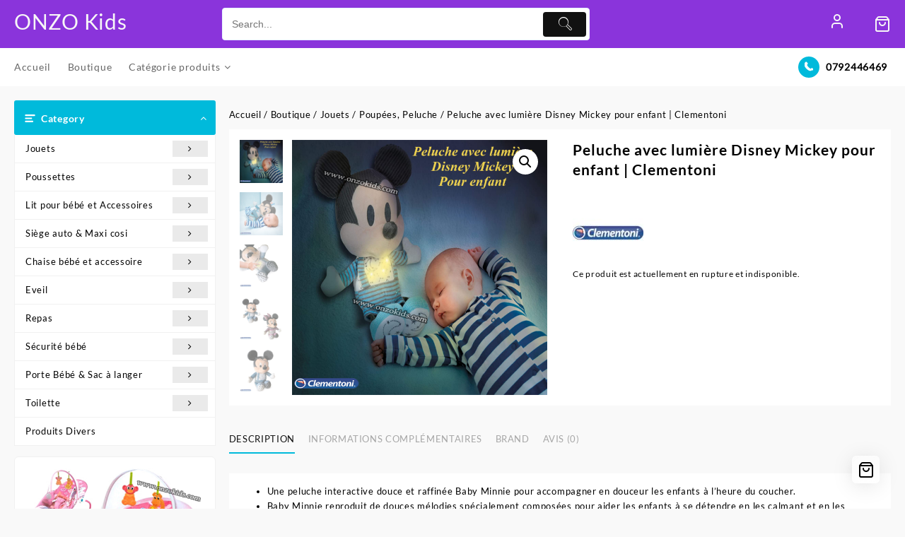

--- FILE ---
content_type: text/html; charset=UTF-8
request_url: https://onzokids.com/boutique/peluche-avec-lumiere-disney-mickey-pour-enfant-clementoni/
body_size: 56864
content:
<!DOCTYPE html>
<html lang="fr-FR">
<head>
	<meta charset="UTF-8">
	<meta name="viewport" content="width=device-width, initial-scale=1">
	<meta name="theme-color" content="#fff" />
	<link rel="profile" href="https://gmpg.org/xfn/11">
		<meta name='robots' content='index, follow, max-image-preview:large, max-snippet:-1, max-video-preview:-1' />
<script>window._wca = window._wca || [];</script>

	<!-- This site is optimized with the Yoast SEO plugin v26.8 - https://yoast.com/product/yoast-seo-wordpress/ -->
	<title>Peluche avec lumière Disney Mickey pour enfant | Clementoni</title>
	<meta name="description" content="Une peluche interactive douce et raffinée Baby Minnie pour accompagner en douceur les enfants à l&#039;heure du coucher." />
	<link rel="canonical" href="https://onzokids.com/boutique/peluche-avec-lumiere-disney-mickey-pour-enfant-clementoni/" />
	<meta property="og:locale" content="fr_FR" />
	<meta property="og:type" content="article" />
	<meta property="og:title" content="Peluche avec lumière Disney Mickey pour enfant | Clementoni" />
	<meta property="og:description" content="Une peluche interactive douce et raffinée Baby Minnie pour accompagner en douceur les enfants à l&#039;heure du coucher." />
	<meta property="og:url" content="https://onzokids.com/boutique/peluche-avec-lumiere-disney-mickey-pour-enfant-clementoni/" />
	<meta property="og:site_name" content="ONZO Kids" />
	<meta property="article:publisher" content="https://www.facebook.com/onzokids" />
	<meta property="article:modified_time" content="2025-09-15T13:14:12+00:00" />
	<meta property="og:image" content="https://onzokids.com/wp-content/uploads/2022/11/Peluche-1.png" />
	<meta property="og:image:width" content="800" />
	<meta property="og:image:height" content="800" />
	<meta property="og:image:type" content="image/png" />
	<meta name="twitter:card" content="summary_large_image" />
	<meta name="twitter:label1" content="Durée de lecture estimée" />
	<meta name="twitter:data1" content="1 minute" />
	<script type="application/ld+json" class="yoast-schema-graph">{"@context":"https://schema.org","@graph":[{"@type":"WebPage","@id":"https://onzokids.com/boutique/peluche-avec-lumiere-disney-mickey-pour-enfant-clementoni/","url":"https://onzokids.com/boutique/peluche-avec-lumiere-disney-mickey-pour-enfant-clementoni/","name":"Peluche avec lumière Disney Mickey pour enfant | Clementoni","isPartOf":{"@id":"https://onzokids.com/#website"},"primaryImageOfPage":{"@id":"https://onzokids.com/boutique/peluche-avec-lumiere-disney-mickey-pour-enfant-clementoni/#primaryimage"},"image":{"@id":"https://onzokids.com/boutique/peluche-avec-lumiere-disney-mickey-pour-enfant-clementoni/#primaryimage"},"thumbnailUrl":"https://onzokids.com/wp-content/uploads/2022/11/Peluche-1.png","datePublished":"2022-11-01T19:38:06+00:00","dateModified":"2025-09-15T13:14:12+00:00","description":"Une peluche interactive douce et raffinée Baby Minnie pour accompagner en douceur les enfants à l'heure du coucher.","breadcrumb":{"@id":"https://onzokids.com/boutique/peluche-avec-lumiere-disney-mickey-pour-enfant-clementoni/#breadcrumb"},"inLanguage":"fr-FR","potentialAction":[{"@type":"ReadAction","target":["https://onzokids.com/boutique/peluche-avec-lumiere-disney-mickey-pour-enfant-clementoni/"]}]},{"@type":"ImageObject","inLanguage":"fr-FR","@id":"https://onzokids.com/boutique/peluche-avec-lumiere-disney-mickey-pour-enfant-clementoni/#primaryimage","url":"https://onzokids.com/wp-content/uploads/2022/11/Peluche-1.png","contentUrl":"https://onzokids.com/wp-content/uploads/2022/11/Peluche-1.png","width":800,"height":800},{"@type":"BreadcrumbList","@id":"https://onzokids.com/boutique/peluche-avec-lumiere-disney-mickey-pour-enfant-clementoni/#breadcrumb","itemListElement":[{"@type":"ListItem","position":1,"name":"Home","item":"https://onzokids.com/"},{"@type":"ListItem","position":2,"name":"Boutique","item":"https://onzokids.com/boutique/"},{"@type":"ListItem","position":3,"name":"Peluche avec lumière Disney Mickey pour enfant | Clementoni"}]},{"@type":"WebSite","@id":"https://onzokids.com/#website","url":"https://onzokids.com/","name":"ONZO Kids","description":"Article Bébé, Enfants et jouets","publisher":{"@id":"https://onzokids.com/#organization"},"potentialAction":[{"@type":"SearchAction","target":{"@type":"EntryPoint","urlTemplate":"https://onzokids.com/?s={search_term_string}"},"query-input":{"@type":"PropertyValueSpecification","valueRequired":true,"valueName":"search_term_string"}}],"inLanguage":"fr-FR"},{"@type":"Organization","@id":"https://onzokids.com/#organization","name":"ONZO Kids","url":"https://onzokids.com/","logo":{"@type":"ImageObject","inLanguage":"fr-FR","@id":"https://onzokids.com/#/schema/logo/image/","url":"","contentUrl":"","caption":"ONZO Kids"},"image":{"@id":"https://onzokids.com/#/schema/logo/image/"},"sameAs":["https://www.facebook.com/onzokids","https://www.instagram.com/onzo.kids","https://www.linkedin.com/company/onzokids","https://www.pinterest.fr/onzokids/","https://www.youtube.com/channel/UCPSKeSVvMY_VhG4edFDuLvg"]}]}</script>
	<!-- / Yoast SEO plugin. -->


<link rel='dns-prefetch' href='//stats.wp.com' />
<link rel='dns-prefetch' href='//capi-automation.s3.us-east-2.amazonaws.com' />
<link rel='dns-prefetch' href='//www.googletagmanager.com' />
		<style>
			.lazyload,
			.lazyloading {
				max-width: 100%;
			}
		</style>
		<style id='wp-img-auto-sizes-contain-inline-css' type='text/css'>
img:is([sizes=auto i],[sizes^="auto," i]){contain-intrinsic-size:3000px 1500px}
/*# sourceURL=wp-img-auto-sizes-contain-inline-css */
</style>
<link rel='stylesheet' id='taiowc-style-css' href='https://onzokids.com/wp-content/plugins/th-all-in-one-woo-cart/assets/css/style.css?ver=4b83342b5bfa23bd5cf08dddfbedc726' type='text/css' media='all' />
<style id='taiowc-style-inline-css' type='text/css'>
.cart-heading svg{display:block}.cart_fixed_1 .taiowc-content{right:36px; bottom:36px; left:auto} .taiowc-wrap.cart_fixed_2{right:0;left:auto;}.cart_fixed_2 .taiowc-content{
    border-radius: 5px 0px 0px 0px;} .cart_fixed_2 .taiowc-cart-close{left:-20px;}
/*# sourceURL=taiowc-style-inline-css */
</style>
<link rel='stylesheet' id='th-icon-css-css' href='https://onzokids.com/wp-content/plugins/th-all-in-one-woo-cart/th-icon/style.css?ver=2.2.4' type='text/css' media='all' />
<link rel='stylesheet' id='dashicons-css' href='https://onzokids.com/wp-includes/css/dashicons.min.css?ver=4b83342b5bfa23bd5cf08dddfbedc726' type='text/css' media='all' />
<style id='wp-block-library-inline-css' type='text/css'>
:root{--wp-block-synced-color:#7a00df;--wp-block-synced-color--rgb:122,0,223;--wp-bound-block-color:var(--wp-block-synced-color);--wp-editor-canvas-background:#ddd;--wp-admin-theme-color:#007cba;--wp-admin-theme-color--rgb:0,124,186;--wp-admin-theme-color-darker-10:#006ba1;--wp-admin-theme-color-darker-10--rgb:0,107,160.5;--wp-admin-theme-color-darker-20:#005a87;--wp-admin-theme-color-darker-20--rgb:0,90,135;--wp-admin-border-width-focus:2px}@media (min-resolution:192dpi){:root{--wp-admin-border-width-focus:1.5px}}.wp-element-button{cursor:pointer}:root .has-very-light-gray-background-color{background-color:#eee}:root .has-very-dark-gray-background-color{background-color:#313131}:root .has-very-light-gray-color{color:#eee}:root .has-very-dark-gray-color{color:#313131}:root .has-vivid-green-cyan-to-vivid-cyan-blue-gradient-background{background:linear-gradient(135deg,#00d084,#0693e3)}:root .has-purple-crush-gradient-background{background:linear-gradient(135deg,#34e2e4,#4721fb 50%,#ab1dfe)}:root .has-hazy-dawn-gradient-background{background:linear-gradient(135deg,#faaca8,#dad0ec)}:root .has-subdued-olive-gradient-background{background:linear-gradient(135deg,#fafae1,#67a671)}:root .has-atomic-cream-gradient-background{background:linear-gradient(135deg,#fdd79a,#004a59)}:root .has-nightshade-gradient-background{background:linear-gradient(135deg,#330968,#31cdcf)}:root .has-midnight-gradient-background{background:linear-gradient(135deg,#020381,#2874fc)}:root{--wp--preset--font-size--normal:16px;--wp--preset--font-size--huge:42px}.has-regular-font-size{font-size:1em}.has-larger-font-size{font-size:2.625em}.has-normal-font-size{font-size:var(--wp--preset--font-size--normal)}.has-huge-font-size{font-size:var(--wp--preset--font-size--huge)}.has-text-align-center{text-align:center}.has-text-align-left{text-align:left}.has-text-align-right{text-align:right}.has-fit-text{white-space:nowrap!important}#end-resizable-editor-section{display:none}.aligncenter{clear:both}.items-justified-left{justify-content:flex-start}.items-justified-center{justify-content:center}.items-justified-right{justify-content:flex-end}.items-justified-space-between{justify-content:space-between}.screen-reader-text{border:0;clip-path:inset(50%);height:1px;margin:-1px;overflow:hidden;padding:0;position:absolute;width:1px;word-wrap:normal!important}.screen-reader-text:focus{background-color:#ddd;clip-path:none;color:#444;display:block;font-size:1em;height:auto;left:5px;line-height:normal;padding:15px 23px 14px;text-decoration:none;top:5px;width:auto;z-index:100000}html :where(.has-border-color){border-style:solid}html :where([style*=border-top-color]){border-top-style:solid}html :where([style*=border-right-color]){border-right-style:solid}html :where([style*=border-bottom-color]){border-bottom-style:solid}html :where([style*=border-left-color]){border-left-style:solid}html :where([style*=border-width]){border-style:solid}html :where([style*=border-top-width]){border-top-style:solid}html :where([style*=border-right-width]){border-right-style:solid}html :where([style*=border-bottom-width]){border-bottom-style:solid}html :where([style*=border-left-width]){border-left-style:solid}html :where(img[class*=wp-image-]){height:auto;max-width:100%}:where(figure){margin:0 0 1em}html :where(.is-position-sticky){--wp-admin--admin-bar--position-offset:var(--wp-admin--admin-bar--height,0px)}@media screen and (max-width:600px){html :where(.is-position-sticky){--wp-admin--admin-bar--position-offset:0px}}

/*# sourceURL=wp-block-library-inline-css */
</style><style id='wp-block-heading-inline-css' type='text/css'>
h1:where(.wp-block-heading).has-background,h2:where(.wp-block-heading).has-background,h3:where(.wp-block-heading).has-background,h4:where(.wp-block-heading).has-background,h5:where(.wp-block-heading).has-background,h6:where(.wp-block-heading).has-background{padding:1.25em 2.375em}h1.has-text-align-left[style*=writing-mode]:where([style*=vertical-lr]),h1.has-text-align-right[style*=writing-mode]:where([style*=vertical-rl]),h2.has-text-align-left[style*=writing-mode]:where([style*=vertical-lr]),h2.has-text-align-right[style*=writing-mode]:where([style*=vertical-rl]),h3.has-text-align-left[style*=writing-mode]:where([style*=vertical-lr]),h3.has-text-align-right[style*=writing-mode]:where([style*=vertical-rl]),h4.has-text-align-left[style*=writing-mode]:where([style*=vertical-lr]),h4.has-text-align-right[style*=writing-mode]:where([style*=vertical-rl]),h5.has-text-align-left[style*=writing-mode]:where([style*=vertical-lr]),h5.has-text-align-right[style*=writing-mode]:where([style*=vertical-rl]),h6.has-text-align-left[style*=writing-mode]:where([style*=vertical-lr]),h6.has-text-align-right[style*=writing-mode]:where([style*=vertical-rl]){rotate:180deg}
/*# sourceURL=https://onzokids.com/wp-includes/blocks/heading/style.min.css */
</style>
<style id='wp-block-paragraph-inline-css' type='text/css'>
.is-small-text{font-size:.875em}.is-regular-text{font-size:1em}.is-large-text{font-size:2.25em}.is-larger-text{font-size:3em}.has-drop-cap:not(:focus):first-letter{float:left;font-size:8.4em;font-style:normal;font-weight:100;line-height:.68;margin:.05em .1em 0 0;text-transform:uppercase}body.rtl .has-drop-cap:not(:focus):first-letter{float:none;margin-left:.1em}p.has-drop-cap.has-background{overflow:hidden}:root :where(p.has-background){padding:1.25em 2.375em}:where(p.has-text-color:not(.has-link-color)) a{color:inherit}p.has-text-align-left[style*="writing-mode:vertical-lr"],p.has-text-align-right[style*="writing-mode:vertical-rl"]{rotate:180deg}
/*# sourceURL=https://onzokids.com/wp-includes/blocks/paragraph/style.min.css */
</style>
<style id='wp-block-social-links-inline-css' type='text/css'>
.wp-block-social-links{background:none;box-sizing:border-box;margin-left:0;padding-left:0;padding-right:0;text-indent:0}.wp-block-social-links .wp-social-link a,.wp-block-social-links .wp-social-link a:hover{border-bottom:0;box-shadow:none;text-decoration:none}.wp-block-social-links .wp-social-link svg{height:1em;width:1em}.wp-block-social-links .wp-social-link span:not(.screen-reader-text){font-size:.65em;margin-left:.5em;margin-right:.5em}.wp-block-social-links.has-small-icon-size{font-size:16px}.wp-block-social-links,.wp-block-social-links.has-normal-icon-size{font-size:24px}.wp-block-social-links.has-large-icon-size{font-size:36px}.wp-block-social-links.has-huge-icon-size{font-size:48px}.wp-block-social-links.aligncenter{display:flex;justify-content:center}.wp-block-social-links.alignright{justify-content:flex-end}.wp-block-social-link{border-radius:9999px;display:block}@media not (prefers-reduced-motion){.wp-block-social-link{transition:transform .1s ease}}.wp-block-social-link{height:auto}.wp-block-social-link a{align-items:center;display:flex;line-height:0}.wp-block-social-link:hover{transform:scale(1.1)}.wp-block-social-links .wp-block-social-link.wp-social-link{display:inline-block;margin:0;padding:0}.wp-block-social-links .wp-block-social-link.wp-social-link .wp-block-social-link-anchor,.wp-block-social-links .wp-block-social-link.wp-social-link .wp-block-social-link-anchor svg,.wp-block-social-links .wp-block-social-link.wp-social-link .wp-block-social-link-anchor:active,.wp-block-social-links .wp-block-social-link.wp-social-link .wp-block-social-link-anchor:hover,.wp-block-social-links .wp-block-social-link.wp-social-link .wp-block-social-link-anchor:visited{color:currentColor;fill:currentColor}:where(.wp-block-social-links:not(.is-style-logos-only)) .wp-social-link{background-color:#f0f0f0;color:#444}:where(.wp-block-social-links:not(.is-style-logos-only)) .wp-social-link-amazon{background-color:#f90;color:#fff}:where(.wp-block-social-links:not(.is-style-logos-only)) .wp-social-link-bandcamp{background-color:#1ea0c3;color:#fff}:where(.wp-block-social-links:not(.is-style-logos-only)) .wp-social-link-behance{background-color:#0757fe;color:#fff}:where(.wp-block-social-links:not(.is-style-logos-only)) .wp-social-link-bluesky{background-color:#0a7aff;color:#fff}:where(.wp-block-social-links:not(.is-style-logos-only)) .wp-social-link-codepen{background-color:#1e1f26;color:#fff}:where(.wp-block-social-links:not(.is-style-logos-only)) .wp-social-link-deviantart{background-color:#02e49b;color:#fff}:where(.wp-block-social-links:not(.is-style-logos-only)) .wp-social-link-discord{background-color:#5865f2;color:#fff}:where(.wp-block-social-links:not(.is-style-logos-only)) .wp-social-link-dribbble{background-color:#e94c89;color:#fff}:where(.wp-block-social-links:not(.is-style-logos-only)) .wp-social-link-dropbox{background-color:#4280ff;color:#fff}:where(.wp-block-social-links:not(.is-style-logos-only)) .wp-social-link-etsy{background-color:#f45800;color:#fff}:where(.wp-block-social-links:not(.is-style-logos-only)) .wp-social-link-facebook{background-color:#0866ff;color:#fff}:where(.wp-block-social-links:not(.is-style-logos-only)) .wp-social-link-fivehundredpx{background-color:#000;color:#fff}:where(.wp-block-social-links:not(.is-style-logos-only)) .wp-social-link-flickr{background-color:#0461dd;color:#fff}:where(.wp-block-social-links:not(.is-style-logos-only)) .wp-social-link-foursquare{background-color:#e65678;color:#fff}:where(.wp-block-social-links:not(.is-style-logos-only)) .wp-social-link-github{background-color:#24292d;color:#fff}:where(.wp-block-social-links:not(.is-style-logos-only)) .wp-social-link-goodreads{background-color:#eceadd;color:#382110}:where(.wp-block-social-links:not(.is-style-logos-only)) .wp-social-link-google{background-color:#ea4434;color:#fff}:where(.wp-block-social-links:not(.is-style-logos-only)) .wp-social-link-gravatar{background-color:#1d4fc4;color:#fff}:where(.wp-block-social-links:not(.is-style-logos-only)) .wp-social-link-instagram{background-color:#f00075;color:#fff}:where(.wp-block-social-links:not(.is-style-logos-only)) .wp-social-link-lastfm{background-color:#e21b24;color:#fff}:where(.wp-block-social-links:not(.is-style-logos-only)) .wp-social-link-linkedin{background-color:#0d66c2;color:#fff}:where(.wp-block-social-links:not(.is-style-logos-only)) .wp-social-link-mastodon{background-color:#3288d4;color:#fff}:where(.wp-block-social-links:not(.is-style-logos-only)) .wp-social-link-medium{background-color:#000;color:#fff}:where(.wp-block-social-links:not(.is-style-logos-only)) .wp-social-link-meetup{background-color:#f6405f;color:#fff}:where(.wp-block-social-links:not(.is-style-logos-only)) .wp-social-link-patreon{background-color:#000;color:#fff}:where(.wp-block-social-links:not(.is-style-logos-only)) .wp-social-link-pinterest{background-color:#e60122;color:#fff}:where(.wp-block-social-links:not(.is-style-logos-only)) .wp-social-link-pocket{background-color:#ef4155;color:#fff}:where(.wp-block-social-links:not(.is-style-logos-only)) .wp-social-link-reddit{background-color:#ff4500;color:#fff}:where(.wp-block-social-links:not(.is-style-logos-only)) .wp-social-link-skype{background-color:#0478d7;color:#fff}:where(.wp-block-social-links:not(.is-style-logos-only)) .wp-social-link-snapchat{background-color:#fefc00;color:#fff;stroke:#000}:where(.wp-block-social-links:not(.is-style-logos-only)) .wp-social-link-soundcloud{background-color:#ff5600;color:#fff}:where(.wp-block-social-links:not(.is-style-logos-only)) .wp-social-link-spotify{background-color:#1bd760;color:#fff}:where(.wp-block-social-links:not(.is-style-logos-only)) .wp-social-link-telegram{background-color:#2aabee;color:#fff}:where(.wp-block-social-links:not(.is-style-logos-only)) .wp-social-link-threads{background-color:#000;color:#fff}:where(.wp-block-social-links:not(.is-style-logos-only)) .wp-social-link-tiktok{background-color:#000;color:#fff}:where(.wp-block-social-links:not(.is-style-logos-only)) .wp-social-link-tumblr{background-color:#011835;color:#fff}:where(.wp-block-social-links:not(.is-style-logos-only)) .wp-social-link-twitch{background-color:#6440a4;color:#fff}:where(.wp-block-social-links:not(.is-style-logos-only)) .wp-social-link-twitter{background-color:#1da1f2;color:#fff}:where(.wp-block-social-links:not(.is-style-logos-only)) .wp-social-link-vimeo{background-color:#1eb7ea;color:#fff}:where(.wp-block-social-links:not(.is-style-logos-only)) .wp-social-link-vk{background-color:#4680c2;color:#fff}:where(.wp-block-social-links:not(.is-style-logos-only)) .wp-social-link-wordpress{background-color:#3499cd;color:#fff}:where(.wp-block-social-links:not(.is-style-logos-only)) .wp-social-link-whatsapp{background-color:#25d366;color:#fff}:where(.wp-block-social-links:not(.is-style-logos-only)) .wp-social-link-x{background-color:#000;color:#fff}:where(.wp-block-social-links:not(.is-style-logos-only)) .wp-social-link-yelp{background-color:#d32422;color:#fff}:where(.wp-block-social-links:not(.is-style-logos-only)) .wp-social-link-youtube{background-color:red;color:#fff}:where(.wp-block-social-links.is-style-logos-only) .wp-social-link{background:none}:where(.wp-block-social-links.is-style-logos-only) .wp-social-link svg{height:1.25em;width:1.25em}:where(.wp-block-social-links.is-style-logos-only) .wp-social-link-amazon{color:#f90}:where(.wp-block-social-links.is-style-logos-only) .wp-social-link-bandcamp{color:#1ea0c3}:where(.wp-block-social-links.is-style-logos-only) .wp-social-link-behance{color:#0757fe}:where(.wp-block-social-links.is-style-logos-only) .wp-social-link-bluesky{color:#0a7aff}:where(.wp-block-social-links.is-style-logos-only) .wp-social-link-codepen{color:#1e1f26}:where(.wp-block-social-links.is-style-logos-only) .wp-social-link-deviantart{color:#02e49b}:where(.wp-block-social-links.is-style-logos-only) .wp-social-link-discord{color:#5865f2}:where(.wp-block-social-links.is-style-logos-only) .wp-social-link-dribbble{color:#e94c89}:where(.wp-block-social-links.is-style-logos-only) .wp-social-link-dropbox{color:#4280ff}:where(.wp-block-social-links.is-style-logos-only) .wp-social-link-etsy{color:#f45800}:where(.wp-block-social-links.is-style-logos-only) .wp-social-link-facebook{color:#0866ff}:where(.wp-block-social-links.is-style-logos-only) .wp-social-link-fivehundredpx{color:#000}:where(.wp-block-social-links.is-style-logos-only) .wp-social-link-flickr{color:#0461dd}:where(.wp-block-social-links.is-style-logos-only) .wp-social-link-foursquare{color:#e65678}:where(.wp-block-social-links.is-style-logos-only) .wp-social-link-github{color:#24292d}:where(.wp-block-social-links.is-style-logos-only) .wp-social-link-goodreads{color:#382110}:where(.wp-block-social-links.is-style-logos-only) .wp-social-link-google{color:#ea4434}:where(.wp-block-social-links.is-style-logos-only) .wp-social-link-gravatar{color:#1d4fc4}:where(.wp-block-social-links.is-style-logos-only) .wp-social-link-instagram{color:#f00075}:where(.wp-block-social-links.is-style-logos-only) .wp-social-link-lastfm{color:#e21b24}:where(.wp-block-social-links.is-style-logos-only) .wp-social-link-linkedin{color:#0d66c2}:where(.wp-block-social-links.is-style-logos-only) .wp-social-link-mastodon{color:#3288d4}:where(.wp-block-social-links.is-style-logos-only) .wp-social-link-medium{color:#000}:where(.wp-block-social-links.is-style-logos-only) .wp-social-link-meetup{color:#f6405f}:where(.wp-block-social-links.is-style-logos-only) .wp-social-link-patreon{color:#000}:where(.wp-block-social-links.is-style-logos-only) .wp-social-link-pinterest{color:#e60122}:where(.wp-block-social-links.is-style-logos-only) .wp-social-link-pocket{color:#ef4155}:where(.wp-block-social-links.is-style-logos-only) .wp-social-link-reddit{color:#ff4500}:where(.wp-block-social-links.is-style-logos-only) .wp-social-link-skype{color:#0478d7}:where(.wp-block-social-links.is-style-logos-only) .wp-social-link-snapchat{color:#fff;stroke:#000}:where(.wp-block-social-links.is-style-logos-only) .wp-social-link-soundcloud{color:#ff5600}:where(.wp-block-social-links.is-style-logos-only) .wp-social-link-spotify{color:#1bd760}:where(.wp-block-social-links.is-style-logos-only) .wp-social-link-telegram{color:#2aabee}:where(.wp-block-social-links.is-style-logos-only) .wp-social-link-threads{color:#000}:where(.wp-block-social-links.is-style-logos-only) .wp-social-link-tiktok{color:#000}:where(.wp-block-social-links.is-style-logos-only) .wp-social-link-tumblr{color:#011835}:where(.wp-block-social-links.is-style-logos-only) .wp-social-link-twitch{color:#6440a4}:where(.wp-block-social-links.is-style-logos-only) .wp-social-link-twitter{color:#1da1f2}:where(.wp-block-social-links.is-style-logos-only) .wp-social-link-vimeo{color:#1eb7ea}:where(.wp-block-social-links.is-style-logos-only) .wp-social-link-vk{color:#4680c2}:where(.wp-block-social-links.is-style-logos-only) .wp-social-link-whatsapp{color:#25d366}:where(.wp-block-social-links.is-style-logos-only) .wp-social-link-wordpress{color:#3499cd}:where(.wp-block-social-links.is-style-logos-only) .wp-social-link-x{color:#000}:where(.wp-block-social-links.is-style-logos-only) .wp-social-link-yelp{color:#d32422}:where(.wp-block-social-links.is-style-logos-only) .wp-social-link-youtube{color:red}.wp-block-social-links.is-style-pill-shape .wp-social-link{width:auto}:root :where(.wp-block-social-links .wp-social-link a){padding:.25em}:root :where(.wp-block-social-links.is-style-logos-only .wp-social-link a){padding:0}:root :where(.wp-block-social-links.is-style-pill-shape .wp-social-link a){padding-left:.6666666667em;padding-right:.6666666667em}.wp-block-social-links:not(.has-icon-color):not(.has-icon-background-color) .wp-social-link-snapchat .wp-block-social-link-label{color:#000}
/*# sourceURL=https://onzokids.com/wp-includes/blocks/social-links/style.min.css */
</style>
<style id='global-styles-inline-css' type='text/css'>
:root{--wp--preset--aspect-ratio--square: 1;--wp--preset--aspect-ratio--4-3: 4/3;--wp--preset--aspect-ratio--3-4: 3/4;--wp--preset--aspect-ratio--3-2: 3/2;--wp--preset--aspect-ratio--2-3: 2/3;--wp--preset--aspect-ratio--16-9: 16/9;--wp--preset--aspect-ratio--9-16: 9/16;--wp--preset--color--black: #000000;--wp--preset--color--cyan-bluish-gray: #abb8c3;--wp--preset--color--white: #ffffff;--wp--preset--color--pale-pink: #f78da7;--wp--preset--color--vivid-red: #cf2e2e;--wp--preset--color--luminous-vivid-orange: #ff6900;--wp--preset--color--luminous-vivid-amber: #fcb900;--wp--preset--color--light-green-cyan: #7bdcb5;--wp--preset--color--vivid-green-cyan: #00d084;--wp--preset--color--pale-cyan-blue: #8ed1fc;--wp--preset--color--vivid-cyan-blue: #0693e3;--wp--preset--color--vivid-purple: #9b51e0;--wp--preset--gradient--vivid-cyan-blue-to-vivid-purple: linear-gradient(135deg,rgb(6,147,227) 0%,rgb(155,81,224) 100%);--wp--preset--gradient--light-green-cyan-to-vivid-green-cyan: linear-gradient(135deg,rgb(122,220,180) 0%,rgb(0,208,130) 100%);--wp--preset--gradient--luminous-vivid-amber-to-luminous-vivid-orange: linear-gradient(135deg,rgb(252,185,0) 0%,rgb(255,105,0) 100%);--wp--preset--gradient--luminous-vivid-orange-to-vivid-red: linear-gradient(135deg,rgb(255,105,0) 0%,rgb(207,46,46) 100%);--wp--preset--gradient--very-light-gray-to-cyan-bluish-gray: linear-gradient(135deg,rgb(238,238,238) 0%,rgb(169,184,195) 100%);--wp--preset--gradient--cool-to-warm-spectrum: linear-gradient(135deg,rgb(74,234,220) 0%,rgb(151,120,209) 20%,rgb(207,42,186) 40%,rgb(238,44,130) 60%,rgb(251,105,98) 80%,rgb(254,248,76) 100%);--wp--preset--gradient--blush-light-purple: linear-gradient(135deg,rgb(255,206,236) 0%,rgb(152,150,240) 100%);--wp--preset--gradient--blush-bordeaux: linear-gradient(135deg,rgb(254,205,165) 0%,rgb(254,45,45) 50%,rgb(107,0,62) 100%);--wp--preset--gradient--luminous-dusk: linear-gradient(135deg,rgb(255,203,112) 0%,rgb(199,81,192) 50%,rgb(65,88,208) 100%);--wp--preset--gradient--pale-ocean: linear-gradient(135deg,rgb(255,245,203) 0%,rgb(182,227,212) 50%,rgb(51,167,181) 100%);--wp--preset--gradient--electric-grass: linear-gradient(135deg,rgb(202,248,128) 0%,rgb(113,206,126) 100%);--wp--preset--gradient--midnight: linear-gradient(135deg,rgb(2,3,129) 0%,rgb(40,116,252) 100%);--wp--preset--font-size--small: 13px;--wp--preset--font-size--medium: 20px;--wp--preset--font-size--large: 36px;--wp--preset--font-size--x-large: 42px;--wp--preset--spacing--20: 0.44rem;--wp--preset--spacing--30: 0.67rem;--wp--preset--spacing--40: 1rem;--wp--preset--spacing--50: 1.5rem;--wp--preset--spacing--60: 2.25rem;--wp--preset--spacing--70: 3.38rem;--wp--preset--spacing--80: 5.06rem;--wp--preset--shadow--natural: 6px 6px 9px rgba(0, 0, 0, 0.2);--wp--preset--shadow--deep: 12px 12px 50px rgba(0, 0, 0, 0.4);--wp--preset--shadow--sharp: 6px 6px 0px rgba(0, 0, 0, 0.2);--wp--preset--shadow--outlined: 6px 6px 0px -3px rgb(255, 255, 255), 6px 6px rgb(0, 0, 0);--wp--preset--shadow--crisp: 6px 6px 0px rgb(0, 0, 0);}:root { --wp--style--global--content-size: 800px;--wp--style--global--wide-size: 1300px; }:where(body) { margin: 0; }.wp-site-blocks > .alignleft { float: left; margin-right: 2em; }.wp-site-blocks > .alignright { float: right; margin-left: 2em; }.wp-site-blocks > .aligncenter { justify-content: center; margin-left: auto; margin-right: auto; }:where(.wp-site-blocks) > * { margin-block-start: 24px; margin-block-end: 0; }:where(.wp-site-blocks) > :first-child { margin-block-start: 0; }:where(.wp-site-blocks) > :last-child { margin-block-end: 0; }:root { --wp--style--block-gap: 24px; }:root :where(.is-layout-flow) > :first-child{margin-block-start: 0;}:root :where(.is-layout-flow) > :last-child{margin-block-end: 0;}:root :where(.is-layout-flow) > *{margin-block-start: 24px;margin-block-end: 0;}:root :where(.is-layout-constrained) > :first-child{margin-block-start: 0;}:root :where(.is-layout-constrained) > :last-child{margin-block-end: 0;}:root :where(.is-layout-constrained) > *{margin-block-start: 24px;margin-block-end: 0;}:root :where(.is-layout-flex){gap: 24px;}:root :where(.is-layout-grid){gap: 24px;}.is-layout-flow > .alignleft{float: left;margin-inline-start: 0;margin-inline-end: 2em;}.is-layout-flow > .alignright{float: right;margin-inline-start: 2em;margin-inline-end: 0;}.is-layout-flow > .aligncenter{margin-left: auto !important;margin-right: auto !important;}.is-layout-constrained > .alignleft{float: left;margin-inline-start: 0;margin-inline-end: 2em;}.is-layout-constrained > .alignright{float: right;margin-inline-start: 2em;margin-inline-end: 0;}.is-layout-constrained > .aligncenter{margin-left: auto !important;margin-right: auto !important;}.is-layout-constrained > :where(:not(.alignleft):not(.alignright):not(.alignfull)){max-width: var(--wp--style--global--content-size);margin-left: auto !important;margin-right: auto !important;}.is-layout-constrained > .alignwide{max-width: var(--wp--style--global--wide-size);}body .is-layout-flex{display: flex;}.is-layout-flex{flex-wrap: wrap;align-items: center;}.is-layout-flex > :is(*, div){margin: 0;}body .is-layout-grid{display: grid;}.is-layout-grid > :is(*, div){margin: 0;}body{padding-top: 0px;padding-right: 0px;padding-bottom: 0px;padding-left: 0px;}a:where(:not(.wp-element-button)){text-decoration: none;}:root :where(.wp-element-button, .wp-block-button__link){background-color: #32373c;border-width: 0;color: #fff;font-family: inherit;font-size: inherit;font-style: inherit;font-weight: inherit;letter-spacing: inherit;line-height: inherit;padding-top: calc(0.667em + 2px);padding-right: calc(1.333em + 2px);padding-bottom: calc(0.667em + 2px);padding-left: calc(1.333em + 2px);text-decoration: none;text-transform: inherit;}.has-black-color{color: var(--wp--preset--color--black) !important;}.has-cyan-bluish-gray-color{color: var(--wp--preset--color--cyan-bluish-gray) !important;}.has-white-color{color: var(--wp--preset--color--white) !important;}.has-pale-pink-color{color: var(--wp--preset--color--pale-pink) !important;}.has-vivid-red-color{color: var(--wp--preset--color--vivid-red) !important;}.has-luminous-vivid-orange-color{color: var(--wp--preset--color--luminous-vivid-orange) !important;}.has-luminous-vivid-amber-color{color: var(--wp--preset--color--luminous-vivid-amber) !important;}.has-light-green-cyan-color{color: var(--wp--preset--color--light-green-cyan) !important;}.has-vivid-green-cyan-color{color: var(--wp--preset--color--vivid-green-cyan) !important;}.has-pale-cyan-blue-color{color: var(--wp--preset--color--pale-cyan-blue) !important;}.has-vivid-cyan-blue-color{color: var(--wp--preset--color--vivid-cyan-blue) !important;}.has-vivid-purple-color{color: var(--wp--preset--color--vivid-purple) !important;}.has-black-background-color{background-color: var(--wp--preset--color--black) !important;}.has-cyan-bluish-gray-background-color{background-color: var(--wp--preset--color--cyan-bluish-gray) !important;}.has-white-background-color{background-color: var(--wp--preset--color--white) !important;}.has-pale-pink-background-color{background-color: var(--wp--preset--color--pale-pink) !important;}.has-vivid-red-background-color{background-color: var(--wp--preset--color--vivid-red) !important;}.has-luminous-vivid-orange-background-color{background-color: var(--wp--preset--color--luminous-vivid-orange) !important;}.has-luminous-vivid-amber-background-color{background-color: var(--wp--preset--color--luminous-vivid-amber) !important;}.has-light-green-cyan-background-color{background-color: var(--wp--preset--color--light-green-cyan) !important;}.has-vivid-green-cyan-background-color{background-color: var(--wp--preset--color--vivid-green-cyan) !important;}.has-pale-cyan-blue-background-color{background-color: var(--wp--preset--color--pale-cyan-blue) !important;}.has-vivid-cyan-blue-background-color{background-color: var(--wp--preset--color--vivid-cyan-blue) !important;}.has-vivid-purple-background-color{background-color: var(--wp--preset--color--vivid-purple) !important;}.has-black-border-color{border-color: var(--wp--preset--color--black) !important;}.has-cyan-bluish-gray-border-color{border-color: var(--wp--preset--color--cyan-bluish-gray) !important;}.has-white-border-color{border-color: var(--wp--preset--color--white) !important;}.has-pale-pink-border-color{border-color: var(--wp--preset--color--pale-pink) !important;}.has-vivid-red-border-color{border-color: var(--wp--preset--color--vivid-red) !important;}.has-luminous-vivid-orange-border-color{border-color: var(--wp--preset--color--luminous-vivid-orange) !important;}.has-luminous-vivid-amber-border-color{border-color: var(--wp--preset--color--luminous-vivid-amber) !important;}.has-light-green-cyan-border-color{border-color: var(--wp--preset--color--light-green-cyan) !important;}.has-vivid-green-cyan-border-color{border-color: var(--wp--preset--color--vivid-green-cyan) !important;}.has-pale-cyan-blue-border-color{border-color: var(--wp--preset--color--pale-cyan-blue) !important;}.has-vivid-cyan-blue-border-color{border-color: var(--wp--preset--color--vivid-cyan-blue) !important;}.has-vivid-purple-border-color{border-color: var(--wp--preset--color--vivid-purple) !important;}.has-vivid-cyan-blue-to-vivid-purple-gradient-background{background: var(--wp--preset--gradient--vivid-cyan-blue-to-vivid-purple) !important;}.has-light-green-cyan-to-vivid-green-cyan-gradient-background{background: var(--wp--preset--gradient--light-green-cyan-to-vivid-green-cyan) !important;}.has-luminous-vivid-amber-to-luminous-vivid-orange-gradient-background{background: var(--wp--preset--gradient--luminous-vivid-amber-to-luminous-vivid-orange) !important;}.has-luminous-vivid-orange-to-vivid-red-gradient-background{background: var(--wp--preset--gradient--luminous-vivid-orange-to-vivid-red) !important;}.has-very-light-gray-to-cyan-bluish-gray-gradient-background{background: var(--wp--preset--gradient--very-light-gray-to-cyan-bluish-gray) !important;}.has-cool-to-warm-spectrum-gradient-background{background: var(--wp--preset--gradient--cool-to-warm-spectrum) !important;}.has-blush-light-purple-gradient-background{background: var(--wp--preset--gradient--blush-light-purple) !important;}.has-blush-bordeaux-gradient-background{background: var(--wp--preset--gradient--blush-bordeaux) !important;}.has-luminous-dusk-gradient-background{background: var(--wp--preset--gradient--luminous-dusk) !important;}.has-pale-ocean-gradient-background{background: var(--wp--preset--gradient--pale-ocean) !important;}.has-electric-grass-gradient-background{background: var(--wp--preset--gradient--electric-grass) !important;}.has-midnight-gradient-background{background: var(--wp--preset--gradient--midnight) !important;}.has-small-font-size{font-size: var(--wp--preset--font-size--small) !important;}.has-medium-font-size{font-size: var(--wp--preset--font-size--medium) !important;}.has-large-font-size{font-size: var(--wp--preset--font-size--large) !important;}.has-x-large-font-size{font-size: var(--wp--preset--font-size--x-large) !important;}
/*# sourceURL=global-styles-inline-css */
</style>

<link rel='stylesheet' id='thaps-th-icon-css-css' href='https://onzokids.com/wp-content/plugins/th-advance-product-search/th-icon/style.css?ver=4b83342b5bfa23bd5cf08dddfbedc726' type='text/css' media='all' />
<link rel='stylesheet' id='woo-coupon-usage-style-css' href='https://onzokids.com/wp-content/plugins/woo-coupon-usage/css/style.css?ver=7.0.0' type='text/css' media='all' />
<link rel='stylesheet' id='photoswipe-css' href='https://onzokids.com/wp-content/plugins/woocommerce/assets/css/photoswipe/photoswipe.min.css?ver=10.4.3' type='text/css' media='all' />
<link rel='stylesheet' id='photoswipe-default-skin-css' href='https://onzokids.com/wp-content/plugins/woocommerce/assets/css/photoswipe/default-skin/default-skin.min.css?ver=10.4.3' type='text/css' media='all' />
<link rel='stylesheet' id='woocommerce-layout-css' href='https://onzokids.com/wp-content/plugins/woocommerce/assets/css/woocommerce-layout.css?ver=10.4.3' type='text/css' media='all' />
<style id='woocommerce-layout-inline-css' type='text/css'>

	.infinite-scroll .woocommerce-pagination {
		display: none;
	}
/*# sourceURL=woocommerce-layout-inline-css */
</style>
<link rel='stylesheet' id='woocommerce-smallscreen-css' href='https://onzokids.com/wp-content/plugins/woocommerce/assets/css/woocommerce-smallscreen.css?ver=10.4.3' type='text/css' media='only screen and (max-width: 768px)' />
<link rel='stylesheet' id='woocommerce-general-css' href='https://onzokids.com/wp-content/plugins/woocommerce/assets/css/woocommerce.css?ver=10.4.3' type='text/css' media='all' />
<style id='woocommerce-inline-inline-css' type='text/css'>
.woocommerce form .form-row .required { visibility: visible; }
/*# sourceURL=woocommerce-inline-inline-css */
</style>
<link rel='stylesheet' id='font-awesome-css' href='https://onzokids.com/wp-content/themes/top-store//third-party/fonts/font-awesome/css/font-awesome.css?ver=1.6.7' type='text/css' media='all' />
<link rel='stylesheet' id='th-icon-css' href='https://onzokids.com/wp-content/themes/top-store//third-party/fonts/th-icon/style.css?ver=1.6.7' type='text/css' media='all' />
<link rel='stylesheet' id='animate-css' href='https://onzokids.com/wp-content/themes/top-store//css/animate.css?ver=1.6.7' type='text/css' media='all' />
<link rel='stylesheet' id='top-store-menu-css' href='https://onzokids.com/wp-content/themes/top-store//css/top-store-menu.css?ver=1.6.7' type='text/css' media='all' />
<link rel='stylesheet' id='top-store-style-css' href='https://onzokids.com/wp-content/themes/top-store/style.css?ver=1.6.7' type='text/css' media='all' />
<style id='top-store-style-inline-css' type='text/css'>
.top-header,body.top-store-dark .top-header{border-bottom-color:#fff}.top-footer,body.top-store-dark .top-footer{border-bottom-color:#f1f1f1}.below-footer,body.top-store-dark .below-footer{border-top-color:#fff}.top-store-light a:hover, .top-store-menu li a:hover, .top-store-menu .current-menu-item a,.sticky-header-col2 .top-store-menu li a:hover,.woocommerce .thunk-woo-product-list .price,.thunk-product-hover .th-button.add_to_cart_button, .woocommerce ul.products .thunk-product-hover .add_to_cart_button,.woocommerce ul.products li.product .product_type_variable, .woocommerce ul.products li.product a.button.product_type_grouped,.thunk-compare .compare-button a:hover, .thunk-product-hover .th-button.add_to_cart_button:hover, .woocommerce ul.products .thunk-product-hover .add_to_cart_button :hover, .woocommerce .thunk-product-hover a.th-button:hover,.thunk-product .yith-wcwl-wishlistexistsbrowse.show:before, .thunk-product .yith-wcwl-wishlistaddedbrowse.show:before,.woocommerce ul.products li.product.thunk-woo-product-list .price,.summary .yith-wcwl-add-to-wishlist.show .add_to_wishlist::before, .summary .yith-wcwl-add-to-wishlist .yith-wcwl-wishlistaddedbrowse.show a::before, .summary .yith-wcwl-add-to-wishlist .yith-wcwl-wishlistexistsbrowse.show a::before,.woocommerce .entry-summary a.compare.button.added:before,.header-icon a:hover,.thunk-related-links .nav-links a:hover,.woocommerce .thunk-list-view ul.products li.product.thunk-woo-product-list .price,.woocommerce .woocommerce-error .button, .woocommerce .woocommerce-info .button, .woocommerce .woocommerce-message .button,.thunk-wishlist a:hover, .thunk-compare a:hover,.thunk-quik a:hover,.woocommerce ul.cart_list li .woocommerce-Price-amount, .woocommerce ul.product_list_widget li .woocommerce-Price-amount,.top-store-load-more button,.page-contact .leadform-show-form label,.thunk-contact-col .fa,
  .woocommerce .thunk-product-hover a.th-button:hover:after,ul.products .thunk-product-hover .add_to_cart_button:hover, 
.woocommerce .thunk-product-hover a.th-button:hover, 
.woocommerce ul.products li.product .product_type_variable:hover, 
.woocommerce ul.products li.product a.button.product_type_grouped:hover, 
.woocommerce .thunk-product-hover a.th-button:hover, 
.woocommerce ul.products li.product .add_to_cart_button:hover, 
.woocommerce .added_to_cart.wc-forward:hover,
ul.products .thunk-product-hover .add_to_cart_button:hover:after, 
.woocommerce .thunk-product-hover a.th-button:hover:after, 
.woocommerce ul.products li.product .product_type_variable:hover:after, 
.woocommerce ul.products li.product a.button.product_type_grouped:hover:after, 
.woocommerce .thunk-product-hover a.th-button:hover:after, 
.woocommerce ul.products li.product .add_to_cart_button:hover:after, 
.woocommerce .added_to_cart.wc-forward:hover:after,.summary .yith-wcwl-add-to-wishlist .add_to_wishlist:hover:before, .summary .yith-wcwl-add-to-wishlist .yith-wcwl-wishlistaddedbrowse a::before, .summary .yith-wcwl-add-to-wishlist .yith-wcwl-wishlistexistsbrowse a::before,.th-hlight-icon,.ribbon-btn:hover,.thunk-product .yith-wcwl-wishlistexistsbrowse:before,.woocommerce .entry-summary a.compare.button:hover:before,.th-slide-button,.th-slide-button:after,.sider.overcenter .sider-inner ul.top-store-menu li a:hover,.reply a,.single-product .product_meta a,.woosw-btn:hover:before,.woosw-added:before,.wooscp-btn:hover:before,#top-store-mobile-bar .count-item, a.th-product-compare-btn.button.btn_type.th-added-compare:before,.thunk-product-list-section .thunk-list .thunk-product-content .woocommerce-LoopProduct-title:hover{color:#00badb} 
    
    .thunk-icon-market .cart-icon .taiowc-icon:hover,.woocommerce .entry-summary .th-product-compare-btn.btn_type.th-added-compare, .woocommerce .entry-summary a.th-product-compare-btn:before,.thunk-icon-market .cart-icon .taiowcp-icon:hover{color:#00badb;}
   .thunk-icon-market .cart-icon .taiowc-cart-item:hover,.thunk-icon-market .cart-icon .taiowcp-cart-item:hover{color:#00badb;}
 .toggle-cat-wrap,#search-button,.thunk-icon .cart-icon,.single_add_to_cart_button.button.alt, .woocommerce #respond input#submit.alt, .woocommerce a.button.alt, .woocommerce button.button.alt, .woocommerce input.button.alt, .woocommerce #respond input#submit, .woocommerce button.button, .woocommerce input.button,.cat-list a:after,.tagcloud a:hover, .thunk-tags-wrapper a:hover,.btn-main-header,.page-contact .leadform-show-form input[type='submit'],.woocommerce .widget_price_filter .top-store-widget-content .ui-slider .ui-slider-range,
.woocommerce .widget_price_filter .top-store-widget-content .ui-slider .ui-slider-handle,.entry-content form.post-password-form input[type='submit'],#top-store-mobile-bar a,
.header-support-icon,
.count-item,.nav-links .page-numbers.current, .nav-links .page-numbers:hover,.woocommerce .thunk-woo-product-list span.onsale,.top-store-site section.thunk-ribbon-section .content-wrap:before,.woocommerce .return-to-shop a.button,.widget_product_search [type='submit']:hover,.comment-form .form-submit [type='submit'],.top-store-slide-post .owl-nav button.owl-prev:hover, .top-store-slide-post .owl-nav button.owl-next:hover,body.top-store-dark .top-store-slide-post .owl-nav button.owl-prev:hover, body.top-store-dark .top-store-slide-post .owl-nav button.owl-next:hover{background:#00badb}
  .open-cart p.buttons a:hover,
  .woocommerce #respond input#submit.alt:hover, .woocommerce a.button.alt:hover, .woocommerce button.button.alt:hover, .woocommerce input.button.alt:hover, .woocommerce #respond input#submit:hover, .woocommerce button.button:hover, .woocommerce input.button:hover,.thunk-slide .owl-nav button.owl-prev:hover, .thunk-slide .owl-nav button.owl-next:hover,.thunk-list-grid-switcher a.selected, .thunk-list-grid-switcher a:hover,.woocommerce .woocommerce-error .button:hover, .woocommerce .woocommerce-info .button:hover, .woocommerce .woocommerce-message .button:hover,#searchform [type='submit']:hover,article.thunk-post-article .thunk-readmore.button,.top-store-load-more button:hover,.woocommerce nav.woocommerce-pagination ul li a:focus, .woocommerce nav.woocommerce-pagination ul li a:hover, .woocommerce nav.woocommerce-pagination ul li span.current,.thunk-top2-slide.owl-carousel .owl-nav button:hover,.product-slide-widget .owl-carousel .owl-nav button:hover, .thunk-slide.thunk-brand .owl-nav button:hover,.th-testimonial .owl-carousel .owl-nav button.owl-prev:hover,.th-testimonial .owl-carousel .owl-nav button.owl-next:hover,body.top-store-dark .thunk-slide .owl-nav button.owl-prev:hover,body.top-store-dark .thunk-slide .owl-nav button.owl-next:hover{background-color:#00badb;} 
  .thunk-product-hover .th-button.add_to_cart_button, .woocommerce ul.products .thunk-product-hover .add_to_cart_button,.woocommerce ul.products li.product .product_type_variable, .woocommerce ul.products li.product a.button.product_type_grouped,.open-cart p.buttons a:hover,.top-store-slide-post .owl-nav button.owl-prev:hover, .top-store-slide-post .owl-nav button.owl-next:hover,body .woocommerce-tabs .tabs li a::before,.thunk-list-grid-switcher a.selected, .thunk-list-grid-switcher a:hover,.woocommerce .woocommerce-error .button, .woocommerce .woocommerce-info .button, .woocommerce .woocommerce-message .button,#searchform [type='submit']:hover,.top-store-load-more button,.thunk-top2-slide.owl-carousel .owl-nav button:hover,.product-slide-widget .owl-carousel .owl-nav button:hover, .thunk-slide.thunk-brand .owl-nav button:hover,.page-contact .leadform-show-form input[type='submit'],.widget_product_search [type='submit']:hover,.thunk-slide .owl-nav button.owl-prev:hover, .thunk-slide .owl-nav button.owl-next:hover,body.top-store-dark .thunk-slide.owl-carousel .owl-nav button.owl-prev:hover, body.top-store-dark .thunk-slide.owl-carousel .owl-nav button.owl-next:hover,body.top-store-dark .top-store-slide-post .owl-nav button.owl-prev:hover, body.top-store-dark .top-store-slide-post .owl-nav button.owl-next:hover,.th-testimonial .owl-carousel .owl-nav button.owl-prev:hover,.th-testimonial .owl-carousel .owl-nav button.owl-next:hover{border-color:#00badb} .loader {
    border-right: 4px solid #00badb;
    border-bottom: 4px solid #00badb;
    border-left: 4px solid #00badb;}
    .site-title span a:hover,.main-header-bar .header-icon a:hover,.woocommerce div.product p.price, .woocommerce div.product span.price,body.top-store-dark .top-store-menu .current-menu-item a,body.top-store-dark .sider.overcenter .sider-inner ul.top-store-menu li a:hover{color:#00badb}body.top-store-light,.woocommerce-error, .woocommerce-info, .woocommerce-message {color: #000000}.site-title span a,.sprt-tel b,.widget.woocommerce .widget-title, .open-widget-content .widget-title, .widget-title,.thunk-title .title,.thunk-hglt-box h6,h2.thunk-post-title a, h1.thunk-post-title ,#reply-title,h4.author-header,.page-head h1,.woocommerce div.product .product_title, section.related.products h2, section.upsells.products h2, .woocommerce #reviews #comments h2,.woocommerce table.shop_table thead th, .cart-subtotal, .order-total,.cross-sells h2, .cart_totals h2,.woocommerce-billing-fields h3,.page-head h1 a,.woocommerce-billing-fields h3,.woocommerce-checkout h3#order_review_heading, .woocommerce-additional-fields h3,.woocommerce .wishlist-title,.widget_block .wp-block-heading,.woocommerce ul.products li.product .woocommerce-loop-product__title,.thunk-woo-product-list .woocommerce-loop-product__title a{color: #000000}.top-store-light a,#top-store-above-menu.top-store-menu > li > a{color:#000000} .top-store-light a:hover,#top-store-above-menu.top-store-menu > li > a:hover,#top-store-above-menu.top-store-menu li a:hover,.thunk-woo-product-list .woocommerce-loop-product__title a:hover{color:#000000}.top_store_overlayloader{background-color:#9c9c9}.top-header{background-image:url();
   } .top-header:before,body.top-store-dark .top-header:before
   {background:}.main-header:before,body.top-store-dark .main-header:before{
   background:#8a34db;}.site-title span a,.main-header-bar .header-icon a,.main-header-bar .thunk-icon-market .cart-contents,.th-whishlist-text, .account-text:nth-of-type(1){color:#f7f7f7;}
   .thunk-icon-market .cart-icon .taiowc-icon,.thunk-icon-market .taiowc-icon .th-icon,.thunk-icon-market .cart-icon .taiowcp-icon,.thunk-icon-market .taiowcp-icon .th-icon,.main-header-bar{color:#f7f7f7;}
   .thunk-icon-market .cart-icon .taiowc-cart-item,.thunk-icon-market .taiowc-content .taiowc-total,.thunk-icon-market .cart-icon .taiowcp-cart-item,.thunk-icon-market .taiowcp-content .taiowcp-total{color:#f7f7f7;}
    body.top-store-dark .site-title span a,body.top-store-dark .main-header-bar,body.top-store-dark .main-header-bar .header-icon a,body.top-store-dark .main-header-bar .thunk-icon-market .cart-contents,body.top-store-dark .th-whishlist-text,body.top-store-dark .account-text:nth-of-type(1){color:#f7f7f7;}
   section.thunk-ribbon-section .content-wrap{
    background-image:url();
    background-repeat:no-repeat;
    background-size:auto;
    background-position:center center;
    background-attachment:scroll;}#move-to-top{
        background:#8224e3;
        color:#8224e3;
      }
                        
@font-face{font-family:"th-icon";src:url("https://onzokids.com/wp-content/themes/top-store/third-party/fonts/th-icon/fonts/th-icon.ttf?k3xn19") format("truetype");font-weight:normal;font-style:normal;font-display:block;}
/*# sourceURL=top-store-style-inline-css */
</style>
<link rel='stylesheet' id='top-store-quick-view-css' href='https://onzokids.com/wp-content/themes/top-store/inc/woocommerce/quick-view/css/quick-view.css?ver=4b83342b5bfa23bd5cf08dddfbedc726' type='text/css' media='all' />
<link rel='stylesheet' id='owl.carousel-css-css' href='https://onzokids.com/wp-content/plugins/hunk-companion/almaira-shop/assets/css/owl.carousel.css?ver=1.0.0' type='text/css' media='all' />
<link rel='stylesheet' id='pwb-styles-frontend-css' href='https://onzokids.com/wp-content/plugins/perfect-woocommerce-brands/build/frontend/css/style.css?ver=3.6.8' type='text/css' media='all' />
<link rel='stylesheet' id='th-advance-product-search-front-css' href='https://onzokids.com/wp-content/plugins/th-advance-product-search/assets/css/thaps-front-style.css?ver=1.3.1' type='text/css' media='all' />
<style id='th-advance-product-search-front-inline-css' type='text/css'>
.thaps-search-box{max-width:550px;}.thaps-from-wrap,input[type='text'].thaps-search-autocomplete,.thaps-box-open .thaps-icon-arrow{background-color:;} .thaps-from-wrap{background-color:;} input[type='text'].thaps-search-autocomplete, input[type='text'].thaps-search-autocomplete::-webkit-input-placeholder{color:;} .thaps-from-wrap,.thaps-autocomplete-suggestions{border-color:;}

 .thaps-box-open .thaps-icon-arrow{border-left-color:;border-top-color:;} 

 #thaps-search-button{background:; color:;} 

 #thaps-search-button:hover{background:; color:;}

 .submit-active #thaps-search-button .th-icon path{color:;} .thaps-suggestion-heading .thaps-title, .thaps-suggestion-heading .thaps-title strong{color:;} .thaps-title,.thaps-suggestion-taxonomy-product-cat .thaps-title, .thaps-suggestion-more .thaps-title strong{color:;} .thaps-sku, .thaps-desc, .thaps-price,.thaps-price del{color:;} .thaps-suggestion-heading{border-color:;} .thaps-autocomplete-selected,.thaps-suggestion-more:hover{background:;} .thaps-autocomplete-suggestions,.thaps-suggestion-more{background:;} .thaps-title strong{color:;} 
/*# sourceURL=th-advance-product-search-front-inline-css */
</style>
<script type="text/javascript" src="https://onzokids.com/wp-includes/js/jquery/jquery.min.js?ver=3.7.1" id="jquery-core-js"></script>
<script type="text/javascript" src="https://onzokids.com/wp-includes/js/jquery/jquery-migrate.min.js?ver=3.4.1" id="jquery-migrate-js"></script>
<script type="text/javascript" id="taiowc-cart-script-js-extra">
/* <![CDATA[ */
var taiowc_param = {"ajax_url":"https://onzokids.com/wp-admin/admin-ajax.php","wc_ajax_url":"/?wc-ajax=%%endpoint%%","update_qty_nonce":"3f5f517925","html":{"successNotice":"\u003Cul class=\"taiowc-notices-msg\"\u003E\u003Cli class=\"taiowc-notice-success\"\u003E\u003C/li\u003E\u003C/ul\u003E","errorNotice":"\u003Cul class=\"taiowc-notices-msg\"\u003E\u003Cli class=\"taiowc-notice-error\"\u003E\u003C/li\u003E\u003C/ul\u003E"},"taiowc-cart_open":"simple-open"};
//# sourceURL=taiowc-cart-script-js-extra
/* ]]> */
</script>
<script type="text/javascript" src="https://onzokids.com/wp-content/plugins/th-all-in-one-woo-cart/assets/js/taiowc-cart.js?ver=2.2.4" id="taiowc-cart-script-js" defer="defer" data-wp-strategy="defer"></script>
<script type="text/javascript" id="cartbounty-js-extra">
/* <![CDATA[ */
var cartbounty_co = {"save_custom_fields":"1","checkout_fields":"#email, #billing_email, #billing-country, #billing_country, #billing-first_name, #billing_first_name, #billing-last_name, #billing_last_name, #billing-company, #billing_company, #billing-address_1, #billing_address_1, #billing-address_2, #billing_address_2, #billing-city, #billing_city, #billing-state, #billing_state, #billing-postcode, #billing_postcode, #billing-phone, #billing_phone, #shipping-country, #shipping_country, #shipping-first_name, #shipping_first_name, #shipping-last_name, #shipping_last_name, #shipping-company, #shipping_company, #shipping-address_1, #shipping_address_1, #shipping-address_2, #shipping_address_2, #shipping-city, #shipping_city, #shipping-state, #shipping_state, #shipping-postcode, #shipping_postcode, #shipping-phone, #checkbox-control-1, #ship-to-different-address-checkbox, #checkbox-control-0, #createaccount, #checkbox-control-2, #order-notes textarea, #order_comments","custom_email_selectors":".cartbounty-custom-email-field, .login #username, .wpforms-container input[type=\"email\"], .sgpb-form input[type=\"email\"], .pum-container input[type=\"email\"], .nf-form-cont input[type=\"email\"], .wpcf7 input[type=\"email\"], .fluentform input[type=\"email\"], .sib_signup_form input[type=\"email\"], .mailpoet_form input[type=\"email\"], .tnp input[type=\"email\"], .om-element input[type=\"email\"], .om-holder input[type=\"email\"], .poptin-popup input[type=\"email\"], .gform_wrapper input[type=\"email\"], .paoc-popup input[type=\"email\"], .ays-pb-form input[type=\"email\"], .hustle-form input[type=\"email\"], .et_pb_section input[type=\"email\"], .brave_form_form input[type=\"email\"], .ppsPopupShell input[type=\"email\"], .xoo-el-container input[type=\"email\"], .xoo-el-container input[name=\"xoo-el-username\"]","custom_phone_selectors":".cartbounty-custom-phone-field, .wpforms-container input[type=\"tel\"], .sgpb-form input[type=\"tel\"], .nf-form-cont input[type=\"tel\"], .wpcf7 input[type=\"tel\"], .fluentform input[type=\"tel\"], .om-element input[type=\"tel\"], .om-holder input[type=\"tel\"], .poptin-popup input[type=\"tel\"], .gform_wrapper input[type=\"tel\"], .paoc-popup input[type=\"tel\"], .ays-pb-form input[type=\"tel\"], .hustle-form input[name=\"phone\"], .et_pb_section input[type=\"tel\"], .xoo-el-container input[type=\"tel\"]","custom_button_selectors":".cartbounty-add-to-cart, .add_to_cart_button, .ajax_add_to_cart, .single_add_to_cart_button, .yith-wfbt-submit-button","consent_field":"","email_validation":"^[^\\s@]+@[^\\s@]+\\.[^\\s@]{2,}$","phone_validation":"^[+0-9\\s]\\s?\\d[0-9\\s-.]{6,30}$","nonce":"cc67a51e56","ajaxurl":"https://onzokids.com/wp-admin/admin-ajax.php"};
//# sourceURL=cartbounty-js-extra
/* ]]> */
</script>
<script type="text/javascript" src="https://onzokids.com/wp-content/plugins/woo-save-abandoned-carts/public/js/cartbounty-public.js?ver=8.10" id="cartbounty-js"></script>
<script type="text/javascript" src="https://onzokids.com/wp-content/plugins/woocommerce/assets/js/js-cookie/js.cookie.min.js?ver=2.1.4-wc.10.4.3" id="wc-js-cookie-js" defer="defer" data-wp-strategy="defer"></script>
<script type="text/javascript" id="wc-cart-fragments-js-extra">
/* <![CDATA[ */
var wc_cart_fragments_params = {"ajax_url":"/wp-admin/admin-ajax.php","wc_ajax_url":"/?wc-ajax=%%endpoint%%","cart_hash_key":"wc_cart_hash_86195d126e2202bb7a4595ba3ecae5a0","fragment_name":"wc_fragments_86195d126e2202bb7a4595ba3ecae5a0","request_timeout":"5000"};
//# sourceURL=wc-cart-fragments-js-extra
/* ]]> */
</script>
<script type="text/javascript" src="https://onzokids.com/wp-content/plugins/woocommerce/assets/js/frontend/cart-fragments.min.js?ver=10.4.3" id="wc-cart-fragments-js" defer="defer" data-wp-strategy="defer"></script>
<script type="text/javascript" src="https://onzokids.com/wp-content/plugins/woocommerce/assets/js/jquery-blockui/jquery.blockUI.min.js?ver=2.7.0-wc.10.4.3" id="wc-jquery-blockui-js" defer="defer" data-wp-strategy="defer"></script>
<script type="text/javascript" id="wc-add-to-cart-js-extra">
/* <![CDATA[ */
var wc_add_to_cart_params = {"ajax_url":"/wp-admin/admin-ajax.php","wc_ajax_url":"/?wc-ajax=%%endpoint%%","i18n_view_cart":"Voir le panier","cart_url":"https://onzokids.com/cart-3/","is_cart":"","cart_redirect_after_add":"yes"};
//# sourceURL=wc-add-to-cart-js-extra
/* ]]> */
</script>
<script type="text/javascript" src="https://onzokids.com/wp-content/plugins/woocommerce/assets/js/frontend/add-to-cart.min.js?ver=10.4.3" id="wc-add-to-cart-js" defer="defer" data-wp-strategy="defer"></script>
<script type="text/javascript" src="https://onzokids.com/wp-content/plugins/woocommerce/assets/js/zoom/jquery.zoom.min.js?ver=1.7.21-wc.10.4.3" id="wc-zoom-js" defer="defer" data-wp-strategy="defer"></script>
<script type="text/javascript" src="https://onzokids.com/wp-content/plugins/woocommerce/assets/js/flexslider/jquery.flexslider.min.js?ver=2.7.2-wc.10.4.3" id="wc-flexslider-js" defer="defer" data-wp-strategy="defer"></script>
<script type="text/javascript" src="https://onzokids.com/wp-content/plugins/woocommerce/assets/js/photoswipe/photoswipe.min.js?ver=4.1.1-wc.10.4.3" id="wc-photoswipe-js" defer="defer" data-wp-strategy="defer"></script>
<script type="text/javascript" src="https://onzokids.com/wp-content/plugins/woocommerce/assets/js/photoswipe/photoswipe-ui-default.min.js?ver=4.1.1-wc.10.4.3" id="wc-photoswipe-ui-default-js" defer="defer" data-wp-strategy="defer"></script>
<script type="text/javascript" id="wc-single-product-js-extra">
/* <![CDATA[ */
var wc_single_product_params = {"i18n_required_rating_text":"Veuillez s\u00e9lectionner une note","i18n_rating_options":["1\u00a0\u00e9toile sur 5","2\u00a0\u00e9toiles sur 5","3\u00a0\u00e9toiles sur 5","4\u00a0\u00e9toiles sur 5","5\u00a0\u00e9toiles sur 5"],"i18n_product_gallery_trigger_text":"Voir la galerie d\u2019images en plein \u00e9cran","review_rating_required":"no","flexslider":{"rtl":false,"animation":"slide","smoothHeight":true,"directionNav":false,"controlNav":"thumbnails","slideshow":false,"animationSpeed":500,"animationLoop":false,"allowOneSlide":false},"zoom_enabled":"1","zoom_options":[],"photoswipe_enabled":"1","photoswipe_options":{"shareEl":false,"closeOnScroll":false,"history":false,"hideAnimationDuration":0,"showAnimationDuration":0},"flexslider_enabled":"1"};
//# sourceURL=wc-single-product-js-extra
/* ]]> */
</script>
<script type="text/javascript" src="https://onzokids.com/wp-content/plugins/woocommerce/assets/js/frontend/single-product.min.js?ver=10.4.3" id="wc-single-product-js" defer="defer" data-wp-strategy="defer"></script>
<script type="text/javascript" id="woocommerce-js-extra">
/* <![CDATA[ */
var woocommerce_params = {"ajax_url":"/wp-admin/admin-ajax.php","wc_ajax_url":"/?wc-ajax=%%endpoint%%","i18n_password_show":"Afficher le mot de passe","i18n_password_hide":"Masquer le mot de passe"};
//# sourceURL=woocommerce-js-extra
/* ]]> */
</script>
<script type="text/javascript" src="https://onzokids.com/wp-content/plugins/woocommerce/assets/js/frontend/woocommerce.min.js?ver=10.4.3" id="woocommerce-js" defer="defer" data-wp-strategy="defer"></script>
<script type="text/javascript" src="https://stats.wp.com/s-202605.js" id="woocommerce-analytics-js" defer="defer" data-wp-strategy="defer"></script>
<script type="text/javascript" src="https://onzokids.com/wp-content/plugins/hunk-companion/gogolite/js/gogo-js/owl.carousel.js?ver=4b83342b5bfa23bd5cf08dddfbedc726" id="owl.carousel-js-js"></script>
<script type="text/javascript" src="https://onzokids.com/wp-content/plugins/hunk-companion/open-shop/assets/js/jssor.slider.min.js?ver=4b83342b5bfa23bd5cf08dddfbedc726" id="jssor.slider-js-js"></script>
<script type="text/javascript" id="th-advance-product-search-front-js-extra">
/* <![CDATA[ */
var th_advance_product_search_options = {"ajaxUrl":"https://onzokids.com/wp-admin/admin-ajax.php","thaps_nonce":"28d489e042","thaps_length":"1","thaps_ga_event":"1","thaps_ga_site_search_module":""};
//# sourceURL=th-advance-product-search-front-js-extra
/* ]]> */
</script>
<script type="text/javascript" src="https://onzokids.com/wp-content/plugins/th-advance-product-search/assets/js/thaps-search.js?ver=1" id="th-advance-product-search-front-js"></script>
<link rel="https://api.w.org/" href="https://onzokids.com/wp-json/" /><link rel="alternate" title="JSON" type="application/json" href="https://onzokids.com/wp-json/wp/v2/product/65298" /><meta name="generator" content="Site Kit by Google 1.171.0" /><script type="text/javascript">
(function(url){
	if(/(?:Chrome\/26\.0\.1410\.63 Safari\/537\.31|WordfenceTestMonBot)/.test(navigator.userAgent)){ return; }
	var addEvent = function(evt, handler) {
		if (window.addEventListener) {
			document.addEventListener(evt, handler, false);
		} else if (window.attachEvent) {
			document.attachEvent('on' + evt, handler);
		}
	};
	var removeEvent = function(evt, handler) {
		if (window.removeEventListener) {
			document.removeEventListener(evt, handler, false);
		} else if (window.detachEvent) {
			document.detachEvent('on' + evt, handler);
		}
	};
	var evts = 'contextmenu dblclick drag dragend dragenter dragleave dragover dragstart drop keydown keypress keyup mousedown mousemove mouseout mouseover mouseup mousewheel scroll'.split(' ');
	var logHuman = function() {
		if (window.wfLogHumanRan) { return; }
		window.wfLogHumanRan = true;
		var wfscr = document.createElement('script');
		wfscr.type = 'text/javascript';
		wfscr.async = true;
		wfscr.src = url + '&r=' + Math.random();
		(document.getElementsByTagName('head')[0]||document.getElementsByTagName('body')[0]).appendChild(wfscr);
		for (var i = 0; i < evts.length; i++) {
			removeEvent(evts[i], logHuman);
		}
	};
	for (var i = 0; i < evts.length; i++) {
		addEvent(evts[i], logHuman);
	}
})('//onzokids.com/?wordfence_lh=1&hid=F839017B2BABC592C3D5F268D7504C92');
</script>	<style>img#wpstats{display:none}</style>
				<script>
			document.documentElement.className = document.documentElement.className.replace('no-js', 'js');
		</script>
				<style>
			.no-js img.lazyload {
				display: none;
			}

			figure.wp-block-image img.lazyloading {
				min-width: 150px;
			}

			.lazyload,
			.lazyloading {
				--smush-placeholder-width: 100px;
				--smush-placeholder-aspect-ratio: 1/1;
				width: var(--smush-image-width, var(--smush-placeholder-width)) !important;
				aspect-ratio: var(--smush-image-aspect-ratio, var(--smush-placeholder-aspect-ratio)) !important;
			}

						.lazyload, .lazyloading {
				opacity: 0;
			}

			.lazyloaded {
				opacity: 1;
				transition: opacity 400ms;
				transition-delay: 0ms;
			}

					</style>
		<!-- Google site verification - Google for WooCommerce -->
<meta name="google-site-verification" content="kWZsRRar43HQh5BP6WojQk8a8WX9CkIN8lrMOLHXJeA" />
	<noscript><style>.woocommerce-product-gallery{ opacity: 1 !important; }</style></noscript>
				<script  type="text/javascript">
				!function(f,b,e,v,n,t,s){if(f.fbq)return;n=f.fbq=function(){n.callMethod?
					n.callMethod.apply(n,arguments):n.queue.push(arguments)};if(!f._fbq)f._fbq=n;
					n.push=n;n.loaded=!0;n.version='2.0';n.queue=[];t=b.createElement(e);t.async=!0;
					t.src=v;s=b.getElementsByTagName(e)[0];s.parentNode.insertBefore(t,s)}(window,
					document,'script','https://connect.facebook.net/en_US/fbevents.js');
			</script>
			<!-- WooCommerce Facebook Integration Begin -->
			<script  type="text/javascript">

				fbq('init', '1113961109988938', {}, {
    "agent": "woocommerce_2-10.4.3-3.5.15"
});

				document.addEventListener( 'DOMContentLoaded', function() {
					// Insert placeholder for events injected when a product is added to the cart through AJAX.
					document.body.insertAdjacentHTML( 'beforeend', '<div class=\"wc-facebook-pixel-event-placeholder\"></div>' );
				}, false );

			</script>
			<!-- WooCommerce Facebook Integration End -->
			<style type="text/css" id="custom-background-css">
body.custom-background { background-color: #f9f9f9; }
</style>
	<link rel="icon" href="https://onzokids.com/wp-content/uploads/2018/01/cropped-Sans-titre-3-32x32.png" sizes="32x32" />
<link rel="icon" href="https://onzokids.com/wp-content/uploads/2018/01/cropped-Sans-titre-3-192x192.png" sizes="192x192" />
<link rel="apple-touch-icon" href="https://onzokids.com/wp-content/uploads/2018/01/cropped-Sans-titre-3-180x180.png" />
<meta name="msapplication-TileImage" content="https://onzokids.com/wp-content/uploads/2018/01/cropped-Sans-titre-3-270x270.png" />

		<!-- Global site tag (gtag.js) - Google Ads: AW-706784460 - Google for WooCommerce -->
		<script async src="https://www.googletagmanager.com/gtag/js?id=AW-706784460"></script>
		<script>
			window.dataLayer = window.dataLayer || [];
			function gtag() { dataLayer.push(arguments); }
			gtag( 'consent', 'default', {
				analytics_storage: 'denied',
				ad_storage: 'denied',
				ad_user_data: 'denied',
				ad_personalization: 'denied',
				region: ['AT', 'BE', 'BG', 'HR', 'CY', 'CZ', 'DK', 'EE', 'FI', 'FR', 'DE', 'GR', 'HU', 'IS', 'IE', 'IT', 'LV', 'LI', 'LT', 'LU', 'MT', 'NL', 'NO', 'PL', 'PT', 'RO', 'SK', 'SI', 'ES', 'SE', 'GB', 'CH'],
				wait_for_update: 500,
			} );
			gtag('js', new Date());
			gtag('set', 'developer_id.dOGY3NW', true);
			gtag("config", "AW-706784460", { "groups": "GLA", "send_page_view": false });		</script>

		<link rel='stylesheet' id='wc-blocks-style-css' href='https://onzokids.com/wp-content/plugins/woocommerce/assets/client/blocks/wc-blocks.css?ver=wc-10.4.3' type='text/css' media='all' />
<style id='jetpack-block-business-hours-inline-css' type='text/css'>
@media(min-width:480px){.jetpack-business-hours dd,.jetpack-business-hours dt{display:inline-block}}.jetpack-business-hours dt{font-weight:700;margin-inline-end:.5em;min-width:30%;vertical-align:top}.jetpack-business-hours dd{margin:0}@media(min-width:480px){.jetpack-business-hours dd{max-width:calc(70% - .5em)}}.jetpack-business-hours__item{margin-bottom:.5em}
/*# sourceURL=https://onzokids.com/wp-content/plugins/jetpack/_inc/blocks/business-hours/view.css?minify=false */
</style>
</head>
<body data-rsssl=1 class="wp-singular product-template-default single single-product postid-65298 custom-background wp-embed-responsive wp-theme-top-store theme-top-store woocommerce woocommerce-page woocommerce-no-js th-advance-product-search taiowc top-store-light">
	<script type="text/javascript">
/* <![CDATA[ */
gtag("event", "page_view", {send_to: "GLA"});
/* ]]> */
</script>
	
<div id="page" class="top-store-site">
  <header>
    <a class="skip-link screen-reader-text" href="#content">Skip to content</a>
     
        <!-- sticky header -->
     
    <!-- end top-header -->
            <div class="main-header mhdrfour callto left  cnv-none">
      <div class="container">
        <div class="main-header-bar parent-theme thnk-col-3">
                    <div class="main-header-col1">
            <span class="logo-content">
                  	<div class="thunk-logo">
              </div>
         <div class="site-title"><span>
        <a href="https://onzokids.com/" rel="home">ONZO Kids</a>
      </span>
    </div>
                </span>
            
          </div>
          <div class="main-header-col2">
             
<div id='thaps-search-box' class="thaps-search-box  submit-active  default_style">

<form class="thaps-search-form" action='https://onzokids.com/' id='thaps-search-form'  method='get'>

<div class="thaps-from-wrap">

   <input id='thaps-search-autocomplete-1' name='s' placeholder='Search...' class="thaps-search-autocomplete thaps-form-control" value='' type='text' title='Search' />

    

   <div class="thaps-preloader"></div>

  
  
    <button id='thaps-search-button' value="Submit" type='submit'>  

   <span class="th-icon th-icon-vector-search icon-style" style="color:"></span>
</button>         <input type="hidden" name="post_type" value="product" />

        <span class="label label-default" id="selected_option"></span>

      </div>

 </form>

 </div>  

<!-- Bar style   -->      

          </div>
          <div class="main-header-col3">
            <div class="thunk-icon-market">
                  <div class="header-icon">
      <span><a href="https://onzokids.com/mon-compte/" title="Show Account"><svg xmlns="http://www.w3.org/2000/svg" width="24" height="24" viewBox="0 0 24 24" fill="none" stroke="currentColor" stroke-width="2" stroke-linecap="round" stroke-linejoin="round" class="lucide lucide-user w-6 h-6 stroke-[1.5px]" aria-hidden="true"><path d="M19 21v-2a4 4 0 0 0-4-4H9a4 4 0 0 0-4 4v2"></path><circle cx="12" cy="7" r="4"></circle></svg></a></span>

                           <div class="cart-icon" >

                 
<div id="1" class="taiowc-wrap  taiowc-slide-right  fxd-right  ">
	               
                       <a class="taiowc-content" href="#">
                           
                        

                                                       
                            <div class="taiowc-cart-item">

                                <div class="taiowc-icon">
                                                     
                 <svg xmlns="http://www.w3.org/2000/svg" width="24" height="24" viewBox="0 0 24 24" fill="none" stroke="currentColor" stroke-width="2" stroke-linecap="round" stroke-linejoin="round" class="lucide lucide-shopping-bag w-6 h-6 stroke-[1.5px]" aria-hidden="true"><path d="M16 10a4 4 0 0 1-8 0"></path><path d="M3.103 6.034h17.794"></path><path d="M3.4 5.467a2 2 0 0 0-.4 1.2V20a2 2 0 0 0 2 2h14a2 2 0 0 0 2-2V6.667a2 2 0 0 0-.4-1.2l-2-2.667A2 2 0 0 0 17 2H7a2 2 0 0 0-1.6.8z"></path></svg>

                                               </div>

                                 
                            </div>
                        </a>
                

        </div> 
                

              </div>
              
            </div>
                        </div>
          </div>
                    </div> <!-- end main-header-bar -->
        </div>
      </div>
       
    <!-- end main-header -->
    <div class="below-header  mhdrfour left callto">
  <div class="container">
    <div class="below-header-bar thnk-col-3">
            <div class="below-header-col1">
                <div class="menu-category-list">
          <div class="toggle-cat-wrap">
            <p class="cat-toggle" tabindex="0">
              <span class="cat-icon">
        <svg width="1em" height="1em" viewBox="0 0 24 24" fill="none" stroke="currentColor" stroke-width="2.5" stroke-linecap="round" xmlns="http://www.w3.org/2000/svg" style="display: inline-block; vertical-align: middle;">
  <path d="M5 7h14"></path>
  <path d="M5 12h9"></path>
  <path d="M5 17h11"></path>
</svg>
              </span>
              <span class="toggle-title">Category</span>
              <span class="toggle-icon"></span>
            </p>
          </div>
          <ul class="product-cat-list thunk-product-cat-list" data-menu-style="vertical">	<li class="cat-item cat-item-22"><a href="https://onzokids.com/categorie-produit/jouet/">Jouets</a>
<ul class='children'>
	<li class="cat-item cat-item-840"><a href="https://onzokids.com/categorie-produit/jouet/console-smart-watch/">Console de jeux &amp; Smart Watch</a>
	<ul class='children'>
	<li class="cat-item cat-item-842"><a href="https://onzokids.com/categorie-produit/jouet/console-smart-watch/console-de-jeux/">Console de Jeux</a>
</li>
	<li class="cat-item cat-item-841"><a href="https://onzokids.com/categorie-produit/jouet/console-smart-watch/smart-watch/">Smart Watch</a>
</li>
	</ul>
</li>
	<li class="cat-item cat-item-838"><a href="https://onzokids.com/categorie-produit/jouet/velo-trottinettes/">Vélo &amp; Trottinettes</a>
	<ul class='children'>
	<li class="cat-item cat-item-853"><a href="https://onzokids.com/categorie-produit/jouet/velo-trottinettes/skateboard-roller/">Skateboard &amp; Roller</a>
</li>
	<li class="cat-item cat-item-823"><a href="https://onzokids.com/categorie-produit/jouet/velo-trottinettes/trottinettes/">Trottinettes</a>
</li>
	<li class="cat-item cat-item-817"><a href="https://onzokids.com/categorie-produit/jouet/velo-trottinettes/velo-tricycle/">Vélo tricycle</a>
</li>
	</ul>
</li>
	<li class="cat-item cat-item-408"><a href="https://onzokids.com/categorie-produit/jouet/piscines-et-accessoires/">Piscines et accessoires</a>
	<ul class='children'>
	<li class="cat-item cat-item-844"><a href="https://onzokids.com/categorie-produit/jouet/piscines-et-accessoires/bateaux-gonflable/">Bateaux gonflable</a>
</li>
	<li class="cat-item cat-item-852"><a href="https://onzokids.com/categorie-produit/jouet/piscines-et-accessoires/nettoyage-maintenance/">Nettoyage &amp; Maintenance</a>
</li>
	<li class="cat-item cat-item-806"><a href="https://onzokids.com/categorie-produit/jouet/piscines-et-accessoires/piscine-gonflable/">Piscine gonflable</a>
</li>
	<li class="cat-item cat-item-805"><a href="https://onzokids.com/categorie-produit/jouet/piscines-et-accessoires/piscine-tubulaire/">Piscine tubulaire</a>
</li>
	<li class="cat-item cat-item-803"><a href="https://onzokids.com/categorie-produit/jouet/piscines-et-accessoires/bouees-et-articles-de-plage/">Bouées et Articles de plage</a>
</li>
	<li class="cat-item cat-item-804"><a href="https://onzokids.com/categorie-produit/jouet/piscines-et-accessoires/accessoires-piscines/">Accessoires piscines</a>
</li>
	</ul>
</li>
	<li class="cat-item cat-item-54"><a href="https://onzokids.com/categorie-produit/jouet/jeux-dimitation/">Jeux d&#039;imitation</a>
	<ul class='children'>
	<li class="cat-item cat-item-862"><a href="https://onzokids.com/categorie-produit/jouet/jeux-dimitation/instrument-de-musique/">Instrument de musique</a>
</li>
	<li class="cat-item cat-item-863"><a href="https://onzokids.com/categorie-produit/jouet/jeux-dimitation/tenu-de-deguisement/">Tenu de déguisement</a>
</li>
	<li class="cat-item cat-item-857"><a href="https://onzokids.com/categorie-produit/jouet/jeux-dimitation/couture/">Couture</a>
</li>
	<li class="cat-item cat-item-855"><a href="https://onzokids.com/categorie-produit/jouet/jeux-dimitation/cuisine-coiffeuse/">Cuisine &amp; coiffeuse</a>
</li>
	<li class="cat-item cat-item-856"><a href="https://onzokids.com/categorie-produit/jouet/jeux-dimitation/outils-atelier/">Outils &amp; Ateliers</a>
</li>
	</ul>
</li>
	<li class="cat-item cat-item-409"><a href="https://onzokids.com/categorie-produit/jouet/tentes-et-parcs-de-jeux/">Tentes, Tunnels et Aires de jeux</a>
</li>
	<li class="cat-item cat-item-388"><a href="https://onzokids.com/categorie-produit/jouet/vehicule-et-football/">Véhicule et Football</a>
	<ul class='children'>
	<li class="cat-item cat-item-860"><a href="https://onzokids.com/categorie-produit/jouet/vehicule-et-football/avion-helicoptere/">Hélicoptère, Avion</a>
</li>
	<li class="cat-item cat-item-859"><a href="https://onzokids.com/categorie-produit/jouet/vehicule-et-football/train/">Train</a>
</li>
	<li class="cat-item cat-item-837"><a href="https://onzokids.com/categorie-produit/jouet/vehicule-et-football/billard-baby-foot/">Billard &amp; Baby Foot</a>
</li>
	<li class="cat-item cat-item-835"><a href="https://onzokids.com/categorie-produit/jouet/vehicule-et-football/circuit-de-voiture/">Voiture &amp; Circuit de voiture</a>
</li>
	</ul>
</li>
	<li class="cat-item cat-item-43"><a href="https://onzokids.com/categorie-produit/jouet/jeux-educatifs/">Jeux éducatifs</a>
	<ul class='children'>
	<li class="cat-item cat-item-865"><a href="https://onzokids.com/categorie-produit/jouet/jeux-educatifs/jeux-educatifs-en-plastique/">Jeux éducatifs en plastique</a>
</li>
	<li class="cat-item cat-item-821"><a href="https://onzokids.com/categorie-produit/jouet/jeux-educatifs/jeux-educatifs-en-bois/">Jeux éducatifs en bois</a>
</li>
	</ul>
</li>
	<li class="cat-item cat-item-386"><a href="https://onzokids.com/categorie-produit/jouet/jeux-dapprentissage/">Jeux d&#039;apprentissage</a>
	<ul class='children'>
	<li class="cat-item cat-item-384"><a href="https://onzokids.com/categorie-produit/jouet/jeux-dapprentissage/puzzles-et-jeux-de-construction/">Puzzles et jeux de construction</a>
</li>
	</ul>
</li>
	<li class="cat-item cat-item-389"><a href="https://onzokids.com/categorie-produit/jouet/jeux-de-societe/">Jeux de société</a>
</li>
	<li class="cat-item cat-item-387"><a href="https://onzokids.com/categorie-produit/jouet/jouets-sonores/">Jouets sonores</a>
</li>
	<li class="cat-item cat-item-44"><a href="https://onzokids.com/categorie-produit/jouet/peluche/">Poupées, Peluche</a>
</li>
</ul>
</li>
	<li class="cat-item cat-item-25"><a href="https://onzokids.com/categorie-produit/poussettes/">Poussettes</a>
<ul class='children'>
	<li class="cat-item cat-item-820"><a href="https://onzokids.com/categorie-produit/poussettes/poussette-duo/">Poussette Duo</a>
</li>
	<li class="cat-item cat-item-819"><a href="https://onzokids.com/categorie-produit/poussettes/poussette-landau/">Poussette Landau</a>
</li>
	<li class="cat-item cat-item-562"><a href="https://onzokids.com/categorie-produit/poussettes/poussette-trio/">Poussette Trio</a>
</li>
	<li class="cat-item cat-item-342"><a href="https://onzokids.com/categorie-produit/poussettes/poussette-canne/">Poussette canne</a>
</li>
	<li class="cat-item cat-item-339"><a href="https://onzokids.com/categorie-produit/poussettes/poussette-compacte/">Poussette compacte</a>
</li>
	<li class="cat-item cat-item-341"><a href="https://onzokids.com/categorie-produit/poussettes/poussette-reversible/">Poussette réversible</a>
</li>
	<li class="cat-item cat-item-340"><a href="https://onzokids.com/categorie-produit/poussettes/poussette-uni-sens/">Poussette uni sens</a>
</li>
	<li class="cat-item cat-item-395"><a href="https://onzokids.com/categorie-produit/poussettes/poussette-jumeau/">Poussette jumeau</a>
</li>
	<li class="cat-item cat-item-343"><a href="https://onzokids.com/categorie-produit/poussettes/accessoires-poussettes/">Accessoires poussettes</a>
</li>
</ul>
</li>
	<li class="cat-item cat-item-24"><a href="https://onzokids.com/categorie-produit/lit-parc-lit-parapluie-bebe/">Lit pour bébé et Accessoires</a>
<ul class='children'>
	<li class="cat-item cat-item-364"><a href="https://onzokids.com/categorie-produit/lit-parc-lit-parapluie-bebe/lit-parc-bebe-berceau/">Lit parc</a>
</li>
	<li class="cat-item cat-item-368"><a href="https://onzokids.com/categorie-produit/lit-parc-lit-parapluie-bebe/berceau/">Berceau</a>
</li>
	<li class="cat-item cat-item-365"><a href="https://onzokids.com/categorie-produit/lit-parc-lit-parapluie-bebe/accessoire-de-lit/">Accessoire de lit</a>
	<ul class='children'>
	<li class="cat-item cat-item-810"><a href="https://onzokids.com/categorie-produit/lit-parc-lit-parapluie-bebe/accessoire-de-lit/moustiquaire/">Moustiquaire</a>
</li>
	<li class="cat-item cat-item-411"><a href="https://onzokids.com/categorie-produit/lit-parc-lit-parapluie-bebe/accessoire-de-lit/oreiller/">Coussin et Oreiller</a>
</li>
	<li class="cat-item cat-item-366"><a href="https://onzokids.com/categorie-produit/lit-parc-lit-parapluie-bebe/accessoire-de-lit/mobile-musical/">Veilleuses et Mobile musical</a>
</li>
	<li class="cat-item cat-item-367"><a href="https://onzokids.com/categorie-produit/lit-parc-lit-parapluie-bebe/accessoire-de-lit/protege-matelas/">Protège matelas</a>
</li>
	<li class="cat-item cat-item-31"><a href="https://onzokids.com/categorie-produit/lit-parc-lit-parapluie-bebe/accessoire-de-lit/matelas/">Matelas</a>
</li>
	</ul>
</li>
</ul>
</li>
	<li class="cat-item cat-item-35"><a href="https://onzokids.com/categorie-produit/siege-auto-maxi-cosi/">Siège auto &amp; Maxi cosi</a>
<ul class='children'>
	<li class="cat-item cat-item-347"><a href="https://onzokids.com/categorie-produit/siege-auto-maxi-cosi/maxi-cosi-0-13-kg/">Maxi cosi 0 &#8211; 13 Kg</a>
</li>
	<li class="cat-item cat-item-344"><a href="https://onzokids.com/categorie-produit/siege-auto-maxi-cosi/siege-auto-0-18-kg/">Siège Auto 0 &#8211; 18 Kg</a>
</li>
	<li class="cat-item cat-item-26"><a href="https://onzokids.com/categorie-produit/siege-auto-maxi-cosi/siege-auto-bebe/">Siège Auto 0 &#8211; 25 Kg</a>
</li>
	<li class="cat-item cat-item-807"><a href="https://onzokids.com/categorie-produit/siege-auto-maxi-cosi/siege-auto-0-36-kg/">Siège auto 0 &#8211; 36 Kg</a>
</li>
	<li class="cat-item cat-item-345"><a href="https://onzokids.com/categorie-produit/siege-auto-maxi-cosi/siege-auto-09-18-kg/">Siège Auto 09 &#8211; 18 Kg</a>
</li>
	<li class="cat-item cat-item-346"><a href="https://onzokids.com/categorie-produit/siege-auto-maxi-cosi/siege-auto-09-36-kg/">Siège Auto 09 &#8211; 36 Kg</a>
</li>
	<li class="cat-item cat-item-534"><a href="https://onzokids.com/categorie-produit/siege-auto-maxi-cosi/siege-auto-15-a-36-kg/">Siège Auto 15 à 36 Kg</a>
</li>
	<li class="cat-item cat-item-544"><a href="https://onzokids.com/categorie-produit/siege-auto-maxi-cosi/siege-auto-isofix/">Siège Auto IsoFix</a>
</li>
	<li class="cat-item cat-item-451"><a href="https://onzokids.com/categorie-produit/siege-auto-maxi-cosi/rehausseur-bas-15-a-36-kg/">Rehausseur bas 15 à 36 Kg</a>
</li>
	<li class="cat-item cat-item-348"><a href="https://onzokids.com/categorie-produit/siege-auto-maxi-cosi/accessoires-sieges-auto/">accessoires sièges auto</a>
</li>
</ul>
</li>
	<li class="cat-item cat-item-21"><a href="https://onzokids.com/categorie-produit/chaise-haute-bebe/">Chaise bébé et accessoire</a>
<ul class='children'>
	<li class="cat-item cat-item-356"><a href="https://onzokids.com/categorie-produit/chaise-haute-bebe/chaise-haute-fixes/">Chaise Haute Fixes</a>
</li>
	<li class="cat-item cat-item-357"><a href="https://onzokids.com/categorie-produit/chaise-haute-bebe/chaises-hautes-reglables/">Chaises Hautes réglable</a>
</li>
	<li class="cat-item cat-item-349"><a href="https://onzokids.com/categorie-produit/chaise-haute-bebe/rehausseur-de-table/">Rehausseur de table</a>
</li>
	<li class="cat-item cat-item-358"><a href="https://onzokids.com/categorie-produit/chaise-haute-bebe/coussins-de-chaise/">Coussins de chaise</a>
</li>
	<li class="cat-item cat-item-450"><a href="https://onzokids.com/categorie-produit/chaise-haute-bebe/accessoire-de-chaise/">Accessoire de chaise</a>
</li>
</ul>
</li>
	<li class="cat-item cat-item-47"><a href="https://onzokids.com/categorie-produit/eveil-et-jouets/">Eveil</a>
<ul class='children'>
	<li class="cat-item cat-item-824"><a href="https://onzokids.com/categorie-produit/eveil-et-jouets/tables-dactivite/">Tables d&#039;activité</a>
</li>
	<li class="cat-item cat-item-435"><a href="https://onzokids.com/categorie-produit/eveil-et-jouets/jouets-deveil/">Jouets d&#039;éveil</a>
</li>
	<li class="cat-item cat-item-110"><a href="https://onzokids.com/categorie-produit/eveil-et-jouets/tapis-deveil/">Tapis d&#039;éveil</a>
</li>
	<li class="cat-item cat-item-37"><a href="https://onzokids.com/categorie-produit/eveil-et-jouets/balancelle/">Balancelle</a>
</li>
	<li class="cat-item cat-item-29"><a href="https://onzokids.com/categorie-produit/eveil-et-jouets/transat/">Transat</a>
</li>
	<li class="cat-item cat-item-19"><a href="https://onzokids.com/categorie-produit/eveil-et-jouets/trotteur-bebe/">Trotteur</a>
</li>
</ul>
</li>
	<li class="cat-item cat-item-49"><a href="https://onzokids.com/categorie-produit/alimentation/">Repas</a>
<ul class='children'>
	<li class="cat-item cat-item-28"><a href="https://onzokids.com/categorie-produit/alimentation/tire-lait/">Tire Lait</a>
	<ul class='children'>
	<li class="cat-item cat-item-362"><a href="https://onzokids.com/categorie-produit/alimentation/tire-lait/tire-lait-manuel/">Tire lait manuel</a>
</li>
	<li class="cat-item cat-item-363"><a href="https://onzokids.com/categorie-produit/alimentation/tire-lait/tire-lait-electrique/">Tire lait électrique</a>
</li>
	</ul>
</li>
	<li class="cat-item cat-item-398"><a href="https://onzokids.com/categorie-produit/alimentation/cuiseur/">Cuiseur</a>
</li>
	<li class="cat-item cat-item-41"><a href="https://onzokids.com/categorie-produit/alimentation/chauffe-biberons/">Chauffe biberons</a>
</li>
	<li class="cat-item cat-item-27"><a href="https://onzokids.com/categorie-produit/alimentation/sterilisateur/">Sterilisateur</a>
</li>
	<li class="cat-item cat-item-431"><a href="https://onzokids.com/categorie-produit/alimentation/bavoirs-et-tabliers/">Bavoirs et Tabliers</a>
</li>
	<li class="cat-item cat-item-410"><a href="https://onzokids.com/categorie-produit/alimentation/vaisselle/">Vaisselle</a>
</li>
	<li class="cat-item cat-item-405"><a href="https://onzokids.com/categorie-produit/alimentation/tasses-bebe/">Tasses Bébé</a>
</li>
	<li class="cat-item cat-item-351"><a href="https://onzokids.com/categorie-produit/alimentation/cuillere/">Cuillère</a>
</li>
	<li class="cat-item cat-item-350"><a href="https://onzokids.com/categorie-produit/alimentation/sucettes-bebe-et-anneaux-de-dentition/">Sucettes bébé et anneaux de dentition</a>
</li>
	<li class="cat-item cat-item-36"><a href="https://onzokids.com/categorie-produit/alimentation/allaitement/">Biberons et accessoires</a>
	<ul class='children'>
	<li class="cat-item cat-item-359"><a href="https://onzokids.com/categorie-produit/alimentation/allaitement/biberons-verre/">Biberon en verre</a>
</li>
	<li class="cat-item cat-item-360"><a href="https://onzokids.com/categorie-produit/alimentation/allaitement/biberons-plastiques/">Biberon en plastique</a>
</li>
	<li class="cat-item cat-item-361"><a href="https://onzokids.com/categorie-produit/alimentation/allaitement/biberon-en-silicone/">Biberon en silicone</a>
</li>
	<li class="cat-item cat-item-352"><a href="https://onzokids.com/categorie-produit/alimentation/allaitement/accessoires-biberons/">Accessoires Biberons</a>
		<ul class='children'>
	<li class="cat-item cat-item-354"><a href="https://onzokids.com/categorie-produit/alimentation/allaitement/accessoires-biberons/doseurs-de-lait/">Doseurs de lait</a>
</li>
	<li class="cat-item cat-item-355"><a href="https://onzokids.com/categorie-produit/alimentation/allaitement/accessoires-biberons/goupillons/">Goupillons</a>
</li>
	<li class="cat-item cat-item-353"><a href="https://onzokids.com/categorie-produit/alimentation/allaitement/accessoires-biberons/tetine/">Tétine</a>
</li>
		</ul>
</li>
	</ul>
</li>
	<li class="cat-item cat-item-390"><a href="https://onzokids.com/categorie-produit/alimentation/allaitement-alimentation/">Allaitement</a>
	<ul class='children'>
	<li class="cat-item cat-item-414"><a href="https://onzokids.com/categorie-produit/alimentation/allaitement-alimentation/accessoires-dallaitement/">Accessoires d&#039;allaitement</a>
</li>
	</ul>
</li>
	<li class="cat-item cat-item-45"><a href="https://onzokids.com/categorie-produit/alimentation/thermos/">Thermos</a>
</li>
</ul>
</li>
	<li class="cat-item cat-item-412"><a href="https://onzokids.com/categorie-produit/securite-bebe/">Sécurité bébé</a>
<ul class='children'>
	<li class="cat-item cat-item-818"><a href="https://onzokids.com/categorie-produit/securite-bebe/barriere-de-securite/">Barrière de sécurité</a>
</li>
	<li class="cat-item cat-item-413"><a href="https://onzokids.com/categorie-produit/securite-bebe/accessoire-de-securite/">Accessoire de sécurité</a>
</li>
	<li class="cat-item cat-item-40"><a href="https://onzokids.com/categorie-produit/securite-bebe/babyphone/">Babyphone</a>
</li>
</ul>
</li>
	<li class="cat-item cat-item-23"><a href="https://onzokids.com/categorie-produit/kangourou-bebe/">Porte Bébé &amp; Sac à langer</a>
<ul class='children'>
	<li class="cat-item cat-item-34"><a href="https://onzokids.com/categorie-produit/kangourou-bebe/sac-a-maman/">Sac à maman</a>
</li>
	<li class="cat-item cat-item-403"><a href="https://onzokids.com/categorie-produit/kangourou-bebe/porte-bebe-et-echarpe-de-portage-bonne-qualite-pas-cher/">Porte bébé, Kangourou &amp; écharpe de portage</a>
</li>
	<li class="cat-item cat-item-404"><a href="https://onzokids.com/categorie-produit/kangourou-bebe/landau/">Landau</a>
</li>
</ul>
</li>
	<li class="cat-item cat-item-255"><a href="https://onzokids.com/categorie-produit/accessoires/">Toilette</a>
<ul class='children'>
	<li class="cat-item cat-item-843"><a href="https://onzokids.com/categorie-produit/accessoires/boite-et-panier-de-rangement/">Boite et Panier de rangement</a>
</li>
	<li class="cat-item cat-item-813"><a href="https://onzokids.com/categorie-produit/accessoires/table-et-matelas-a-langer/">Table à langer</a>
</li>
	<li class="cat-item cat-item-369"><a href="https://onzokids.com/categorie-produit/accessoires/baignoires-et-accessoires/">Baignoires et Accessoires</a>
	<ul class='children'>
	<li class="cat-item cat-item-370"><a href="https://onzokids.com/categorie-produit/accessoires/baignoires-et-accessoires/baignoires/">Baignoires et Fauteuils de bain</a>
</li>
	<li class="cat-item cat-item-371"><a href="https://onzokids.com/categorie-produit/accessoires/baignoires-et-accessoires/accessoires-de-bain/">Accessoires de bain</a>
</li>
	</ul>
</li>
	<li class="cat-item cat-item-60"><a href="https://onzokids.com/categorie-produit/accessoires/hygiene-et-toilette/">Hygiène &amp; Soins</a>
	<ul class='children'>
	<li class="cat-item cat-item-380"><a href="https://onzokids.com/categorie-produit/accessoires/hygiene-et-toilette/cosmetiques/">Cosmétiques</a>
</li>
	<li class="cat-item cat-item-382"><a href="https://onzokids.com/categorie-produit/accessoires/hygiene-et-toilette/manucure/">Manucure</a>
</li>
	<li class="cat-item cat-item-383"><a href="https://onzokids.com/categorie-produit/accessoires/hygiene-et-toilette/trousses-de-toilette/">Trousses de toilette</a>
</li>
	</ul>
</li>
	<li class="cat-item cat-item-61"><a href="https://onzokids.com/categorie-produit/accessoires/pots-et-reducteurs/">Pots &amp; Réducteurs de toilettes</a>
	<ul class='children'>
	<li class="cat-item cat-item-376"><a href="https://onzokids.com/categorie-produit/accessoires/pots-et-reducteurs/pots/">Pots de chambre</a>
</li>
	<li class="cat-item cat-item-377"><a href="https://onzokids.com/categorie-produit/accessoires/pots-et-reducteurs/reducteurs-de-toilettes/">Réducteurs de toilettes</a>
</li>
	</ul>
</li>
	<li class="cat-item cat-item-46"><a href="https://onzokids.com/categorie-produit/accessoires/thermometre-bebe/">Thermomètre</a>
</li>
</ul>
</li>
	<li class="cat-item cat-item-50"><a href="https://onzokids.com/categorie-produit/produits-divers/">Produits Divers</a>
</li>
</ul>          </div><!-- menu-category-list -->
                    <nav>
            <!-- Menu Toggle btn-->
            <div class="menu-toggle">
              <button type="button" class="menu-btn" id="menu-btn">
              <div class="btn">
       <svg xmlns="http://www.w3.org/2000/svg" width="24" height="24" viewBox="0 0 24 24" fill="none" stroke="currentColor" stroke-width="2" stroke-linecap="round" stroke-linejoin="round" class="lucide lucide-text-align-justify w-5 h-5 text-gray-500 group-hover:text-gray-700" aria-hidden="true"><path d="M3 5h18"></path><path d="M3 12h18"></path><path d="M3 19h18"></path></svg>
              </div>
              <span class="icon-text">Menu</span>
              </button>
            </div>
            <div class="sider main  top-store-menu-hide overcenter">
              <div class="sider-inner">
                <ul id="top-store-menu" class="top-store-menu" data-menu-style="horizontal"><li id="menu-item-123" class="menu-item menu-item-type-custom menu-item-object-custom menu-item-home menu-item-123"><a href="https://onzokids.com"><span class="top-store-menu-link">Accueil</span></a></li>
<li id="menu-item-663" class="menu-item menu-item-type-post_type menu-item-object-page current_page_parent menu-item-663"><a href="https://onzokids.com/boutique/"><span class="top-store-menu-link">Boutique</span></a></li>
<li id="menu-item-7604" class="menu-item menu-item-type-custom menu-item-object-custom menu-item-home menu-item-has-children menu-item-7604"><a href="https://onzokids.com"><span class="top-store-menu-link">Catégorie produits</span></a>
<ul class="sub-menu">
	<li id="menu-item-11651" class="menu-item menu-item-type-taxonomy menu-item-object-product_cat menu-item-has-children menu-item-11651"><a href="https://onzokids.com/categorie-produit/poussettes/"><span class="top-store-menu-link">Poussettes</span></a>
	<ul class="sub-menu">
		<li id="menu-item-11610" class="menu-item menu-item-type-taxonomy menu-item-object-product_cat menu-item-11610"><a href="https://onzokids.com/categorie-produit/poussettes/poussette-canne/"><span class="top-store-menu-link">Poussette canne</span></a></li>
		<li id="menu-item-11611" class="menu-item menu-item-type-taxonomy menu-item-object-product_cat menu-item-11611"><a href="https://onzokids.com/categorie-produit/poussettes/poussette-compacte/"><span class="top-store-menu-link">Poussette compacte</span></a></li>
		<li id="menu-item-11612" class="menu-item menu-item-type-taxonomy menu-item-object-product_cat menu-item-11612"><a href="https://onzokids.com/categorie-produit/poussettes/poussette-jumeau/"><span class="top-store-menu-link">Poussette jumeau</span></a></li>
		<li id="menu-item-11613" class="menu-item menu-item-type-taxonomy menu-item-object-product_cat menu-item-11613"><a href="https://onzokids.com/categorie-produit/poussettes/poussette-reversible/"><span class="top-store-menu-link">Poussette réversible</span></a></li>
		<li id="menu-item-11614" class="menu-item menu-item-type-taxonomy menu-item-object-product_cat menu-item-11614"><a href="https://onzokids.com/categorie-produit/poussettes/poussette-uni-sens/"><span class="top-store-menu-link">Poussette uni sens</span></a></li>
		<li id="menu-item-11593" class="menu-item menu-item-type-taxonomy menu-item-object-product_cat menu-item-11593"><a href="https://onzokids.com/categorie-produit/poussettes/accessoires-poussettes/"><span class="top-store-menu-link">Accessoires poussettes</span></a></li>
	</ul>
</li>
	<li id="menu-item-11621" class="menu-item menu-item-type-taxonomy menu-item-object-product_cat menu-item-has-children menu-item-11621"><a href="https://onzokids.com/categorie-produit/siege-auto-maxi-cosi/"><span class="top-store-menu-link">Siège auto &amp; Maxi cosi</span></a>
	<ul class="sub-menu">
		<li id="menu-item-11595" class="menu-item menu-item-type-taxonomy menu-item-object-product_cat menu-item-11595"><a href="https://onzokids.com/categorie-produit/siege-auto-maxi-cosi/maxi-cosi-0-13-kg/"><span class="top-store-menu-link">Maxi cosi 0 &#8211; 13 Kg</span></a></li>
		<li id="menu-item-11622" class="menu-item menu-item-type-taxonomy menu-item-object-product_cat menu-item-11622"><a href="https://onzokids.com/categorie-produit/siege-auto-maxi-cosi/siege-auto-0-18-kg/"><span class="top-store-menu-link">Siège Auto 0 &#8211; 18 Kg</span></a></li>
		<li id="menu-item-11655" class="menu-item menu-item-type-taxonomy menu-item-object-product_cat menu-item-11655"><a href="https://onzokids.com/categorie-produit/siege-auto-maxi-cosi/siege-auto-bebe/"><span class="top-store-menu-link">Siège Auto 0 &#8211; 25 Kg</span></a></li>
		<li id="menu-item-58986" class="menu-item menu-item-type-custom menu-item-object-custom menu-item-58986"><a href="https://onzokids.com/categorie-produit/siege-auto-maxi-cosi/siege-auto-0-36-kg/"><span class="top-store-menu-link">Siège Auto 0 &#8211; 36 Kg</span></a></li>
		<li id="menu-item-11624" class="menu-item menu-item-type-taxonomy menu-item-object-product_cat menu-item-11624"><a href="https://onzokids.com/categorie-produit/siege-auto-maxi-cosi/siege-auto-09-18-kg/"><span class="top-store-menu-link">Siège Auto 09 &#8211; 18 Kg</span></a></li>
		<li id="menu-item-11625" class="menu-item menu-item-type-taxonomy menu-item-object-product_cat menu-item-11625"><a href="https://onzokids.com/categorie-produit/siege-auto-maxi-cosi/siege-auto-09-36-kg/"><span class="top-store-menu-link">Siège Auto 09 &#8211; 36 Kg</span></a></li>
		<li id="menu-item-58987" class="menu-item menu-item-type-custom menu-item-object-custom menu-item-58987"><a href="https://onzokids.com/categorie-produit/siege-auto-maxi-cosi/siege-auto-15-a-36-kg/"><span class="top-store-menu-link">Siège Auto 15 à 36 Kg</span></a></li>
		<li id="menu-item-58989" class="menu-item menu-item-type-custom menu-item-object-custom menu-item-58989"><a href="https://onzokids.com/categorie-produit/siege-auto-maxi-cosi/rehausseur-bas-15-a-36-kg/"><span class="top-store-menu-link">Rehausseur bas 15 à 36 Kg</span></a></li>
		<li id="menu-item-58988" class="menu-item menu-item-type-custom menu-item-object-custom menu-item-58988"><a href="https://onzokids.com/categorie-produit/siege-auto-maxi-cosi/siege-auto-isofix/"><span class="top-store-menu-link">Siège Auto Isofix</span></a></li>
		<li id="menu-item-11594" class="menu-item menu-item-type-taxonomy menu-item-object-product_cat menu-item-11594"><a href="https://onzokids.com/categorie-produit/siege-auto-maxi-cosi/accessoires-sieges-auto/"><span class="top-store-menu-link">accessoires sièges auto</span></a></li>
	</ul>
</li>
	<li id="menu-item-11561" class="menu-item menu-item-type-taxonomy menu-item-object-product_cat menu-item-has-children menu-item-11561"><a href="https://onzokids.com/categorie-produit/eveil-et-jouets/"><span class="top-store-menu-link">Eveil</span></a>
	<ul class="sub-menu">
		<li id="menu-item-11654" class="menu-item menu-item-type-taxonomy menu-item-object-product_cat menu-item-11654"><a href="https://onzokids.com/categorie-produit/eveil-et-jouets/tapis-deveil/"><span class="top-store-menu-link">Tapis d&rsquo;éveil</span></a></li>
		<li id="menu-item-11652" class="menu-item menu-item-type-taxonomy menu-item-object-product_cat menu-item-11652"><a href="https://onzokids.com/categorie-produit/eveil-et-jouets/transat/"><span class="top-store-menu-link">Transat</span></a></li>
		<li id="menu-item-11653" class="menu-item menu-item-type-taxonomy menu-item-object-product_cat menu-item-11653"><a href="https://onzokids.com/categorie-produit/eveil-et-jouets/balancelle/"><span class="top-store-menu-link">Balancelle</span></a></li>
		<li id="menu-item-11641" class="menu-item menu-item-type-taxonomy menu-item-object-product_cat menu-item-11641"><a href="https://onzokids.com/categorie-produit/eveil-et-jouets/trotteur-bebe/"><span class="top-store-menu-link">Trotteur</span></a></li>
		<li id="menu-item-14792" class="menu-item menu-item-type-taxonomy menu-item-object-product_cat menu-item-14792"><a href="https://onzokids.com/categorie-produit/eveil-et-jouets/jouets-deveil/"><span class="top-store-menu-link">Jouets d&rsquo;éveil</span></a></li>
	</ul>
</li>
	<li id="menu-item-11581" class="menu-item menu-item-type-taxonomy menu-item-object-product_cat menu-item-has-children menu-item-11581"><a href="https://onzokids.com/categorie-produit/kangourou-bebe/"><span class="top-store-menu-link">Porte Bébé</span></a>
	<ul class="sub-menu">
		<li id="menu-item-11582" class="menu-item menu-item-type-taxonomy menu-item-object-product_cat menu-item-11582"><a href="https://onzokids.com/categorie-produit/kangourou-bebe/porte-bebe-et-echarpe-de-portage-bonne-qualite-pas-cher/"><span class="top-store-menu-link">Porte bébé, Kangourou &amp; écharpe de portage</span></a></li>
		<li id="menu-item-11583" class="menu-item menu-item-type-taxonomy menu-item-object-product_cat menu-item-11583"><a href="https://onzokids.com/categorie-produit/kangourou-bebe/landau/"><span class="top-store-menu-link">Landau</span></a></li>
		<li id="menu-item-11627" class="menu-item menu-item-type-taxonomy menu-item-object-product_cat menu-item-11627"><a href="https://onzokids.com/categorie-produit/kangourou-bebe/sac-a-maman/"><span class="top-store-menu-link">Sac à maman</span></a></li>
	</ul>
</li>
	<li id="menu-item-11650" class="menu-item menu-item-type-taxonomy menu-item-object-product_cat menu-item-has-children menu-item-11650"><a href="https://onzokids.com/categorie-produit/chaise-haute-bebe/"><span class="top-store-menu-link">Chaise bébé et accessoire</span></a>
	<ul class="sub-menu">
		<li id="menu-item-11602" class="menu-item menu-item-type-taxonomy menu-item-object-product_cat menu-item-11602"><a href="https://onzokids.com/categorie-produit/chaise-haute-bebe/chaise-haute-fixes/"><span class="top-store-menu-link">Chaise Haute Fixes</span></a></li>
		<li id="menu-item-11603" class="menu-item menu-item-type-taxonomy menu-item-object-product_cat menu-item-11603"><a href="https://onzokids.com/categorie-produit/chaise-haute-bebe/chaises-hautes-reglables/"><span class="top-store-menu-link">Chaises Hautes réglable</span></a></li>
		<li id="menu-item-11638" class="menu-item menu-item-type-taxonomy menu-item-object-product_cat menu-item-11638"><a href="https://onzokids.com/categorie-produit/chaise-haute-bebe/rehausseur-de-table/"><span class="top-store-menu-link">Rehausseur de table</span></a></li>
		<li id="menu-item-11604" class="menu-item menu-item-type-taxonomy menu-item-object-product_cat menu-item-11604"><a href="https://onzokids.com/categorie-produit/chaise-haute-bebe/coussins-de-chaise/"><span class="top-store-menu-link">Coussins de chaise</span></a></li>
	</ul>
</li>
	<li id="menu-item-11649" class="menu-item menu-item-type-taxonomy menu-item-object-product_cat menu-item-has-children menu-item-11649"><a href="https://onzokids.com/categorie-produit/lit-parc-lit-parapluie-bebe/"><span class="top-store-menu-link">Lit pour bébé et Accessoires</span></a>
	<ul class="sub-menu">
		<li id="menu-item-11579" class="menu-item menu-item-type-taxonomy menu-item-object-product_cat menu-item-11579"><a href="https://onzokids.com/categorie-produit/lit-parc-lit-parapluie-bebe/lit-parc-bebe-berceau/"><span class="top-store-menu-link">Lit parc</span></a></li>
		<li id="menu-item-11578" class="menu-item menu-item-type-taxonomy menu-item-object-product_cat menu-item-11578"><a href="https://onzokids.com/categorie-produit/lit-parc-lit-parapluie-bebe/berceau/"><span class="top-store-menu-link">Berceau</span></a></li>
		<li id="menu-item-11575" class="menu-item menu-item-type-taxonomy menu-item-object-product_cat menu-item-has-children menu-item-11575"><a href="https://onzokids.com/categorie-produit/lit-parc-lit-parapluie-bebe/accessoire-de-lit/"><span class="top-store-menu-link">Accessoire de lit</span></a>
		<ul class="sub-menu">
			<li id="menu-item-11637" class="menu-item menu-item-type-taxonomy menu-item-object-product_cat menu-item-11637"><a href="https://onzokids.com/categorie-produit/lit-parc-lit-parapluie-bebe/accessoire-de-lit/mobile-musical/"><span class="top-store-menu-link">Veilleuses et Mobile musical</span></a></li>
			<li id="menu-item-11576" class="menu-item menu-item-type-taxonomy menu-item-object-product_cat menu-item-11576"><a href="https://onzokids.com/categorie-produit/lit-parc-lit-parapluie-bebe/accessoire-de-lit/matelas/"><span class="top-store-menu-link">Matelas</span></a></li>
			<li id="menu-item-11577" class="menu-item menu-item-type-taxonomy menu-item-object-product_cat menu-item-11577"><a href="https://onzokids.com/categorie-produit/lit-parc-lit-parapluie-bebe/accessoire-de-lit/oreiller/"><span class="top-store-menu-link">Coussin et Oreiller</span></a></li>
			<li id="menu-item-11636" class="menu-item menu-item-type-taxonomy menu-item-object-product_cat menu-item-11636"><a href="https://onzokids.com/categorie-produit/lit-parc-lit-parapluie-bebe/accessoire-de-lit/protege-matelas/"><span class="top-store-menu-link">Protège matelas</span></a></li>
		</ul>
</li>
	</ul>
</li>
	<li id="menu-item-11563" class="menu-item menu-item-type-taxonomy menu-item-object-product_cat current-product-ancestor current-menu-parent current-product-parent menu-item-has-children menu-item-11563"><a href="https://onzokids.com/categorie-produit/jouet/"><span class="top-store-menu-link">Jouets</span></a>
	<ul class="sub-menu">
		<li id="menu-item-11566" class="menu-item menu-item-type-taxonomy menu-item-object-product_cat current-product-ancestor current-menu-parent current-product-parent menu-item-11566"><a href="https://onzokids.com/categorie-produit/jouet/jeux-dapprentissage/"><span class="top-store-menu-link">Jeux d&rsquo;apprentissage</span></a></li>
		<li id="menu-item-11567" class="menu-item menu-item-type-taxonomy menu-item-object-product_cat menu-item-11567"><a href="https://onzokids.com/categorie-produit/jouet/jeux-dimitation/"><span class="top-store-menu-link">Jeux d&rsquo;imitation</span></a></li>
		<li id="menu-item-11568" class="menu-item menu-item-type-taxonomy menu-item-object-product_cat menu-item-11568"><a href="https://onzokids.com/categorie-produit/jouet/jeux-de-societe/"><span class="top-store-menu-link">Jeux de société</span></a></li>
		<li id="menu-item-11569" class="menu-item menu-item-type-taxonomy menu-item-object-product_cat menu-item-11569"><a href="https://onzokids.com/categorie-produit/jouet/jeux-educatifs/"><span class="top-store-menu-link">Jeux éducatifs</span></a></li>
		<li id="menu-item-11570" class="menu-item menu-item-type-taxonomy menu-item-object-product_cat current-product-ancestor current-menu-parent current-product-parent menu-item-11570"><a href="https://onzokids.com/categorie-produit/jouet/jouets-sonores/"><span class="top-store-menu-link">Jouets sonores</span></a></li>
		<li id="menu-item-11571" class="menu-item menu-item-type-taxonomy menu-item-object-product_cat current-product-ancestor current-menu-parent current-product-parent menu-item-11571"><a href="https://onzokids.com/categorie-produit/jouet/peluche/"><span class="top-store-menu-link">Poupées, Peluche</span></a></li>
		<li id="menu-item-11634" class="menu-item menu-item-type-taxonomy menu-item-object-product_cat menu-item-11634"><a href="https://onzokids.com/categorie-produit/jouet/jeux-dapprentissage/puzzles-et-jeux-de-construction/"><span class="top-store-menu-link">Puzzles et jeux de construction</span></a></li>
		<li id="menu-item-11635" class="menu-item menu-item-type-taxonomy menu-item-object-product_cat menu-item-11635"><a href="https://onzokids.com/categorie-produit/jouet/vehicule-et-football/"><span class="top-store-menu-link">Véhicule et Football</span></a></li>
	</ul>
</li>
	<li id="menu-item-11615" class="menu-item menu-item-type-taxonomy menu-item-object-product_cat menu-item-has-children menu-item-11615"><a href="https://onzokids.com/categorie-produit/alimentation/"><span class="top-store-menu-link">Repas</span></a>
	<ul class="sub-menu">
		<li id="menu-item-11585" class="menu-item menu-item-type-taxonomy menu-item-object-product_cat menu-item-has-children menu-item-11585"><a href="https://onzokids.com/categorie-produit/alimentation/allaitement-alimentation/"><span class="top-store-menu-link">Allaitement</span></a>
		<ul class="sub-menu">
			<li id="menu-item-11644" class="menu-item menu-item-type-taxonomy menu-item-object-product_cat menu-item-has-children menu-item-11644"><a href="https://onzokids.com/categorie-produit/alimentation/tire-lait/"><span class="top-store-menu-link">Tire Lait</span></a>
			<ul class="sub-menu">
				<li id="menu-item-11645" class="menu-item menu-item-type-taxonomy menu-item-object-product_cat menu-item-11645"><a href="https://onzokids.com/categorie-produit/alimentation/tire-lait/tire-lait-electrique/"><span class="top-store-menu-link">Tire lait électrique</span></a></li>
				<li id="menu-item-11646" class="menu-item menu-item-type-taxonomy menu-item-object-product_cat menu-item-11646"><a href="https://onzokids.com/categorie-produit/alimentation/tire-lait/tire-lait-manuel/"><span class="top-store-menu-link">Tire lait manuel</span></a></li>
			</ul>
</li>
			<li id="menu-item-11666" class="menu-item menu-item-type-taxonomy menu-item-object-product_cat menu-item-11666"><a href="https://onzokids.com/categorie-produit/alimentation/allaitement-alimentation/accessoires-dallaitement/"><span class="top-store-menu-link">Accessoires d&rsquo;allaitement</span></a></li>
		</ul>
</li>
		<li id="menu-item-11620" class="menu-item menu-item-type-taxonomy menu-item-object-product_cat menu-item-11620"><a href="https://onzokids.com/categorie-produit/alimentation/vaisselle/"><span class="top-store-menu-link">Vaisselle</span></a></li>
		<li id="menu-item-11590" class="menu-item menu-item-type-taxonomy menu-item-object-product_cat menu-item-11590"><a href="https://onzokids.com/categorie-produit/alimentation/cuiseur/"><span class="top-store-menu-link">Cuiseur</span></a></li>
		<li id="menu-item-11618" class="menu-item menu-item-type-taxonomy menu-item-object-product_cat menu-item-11618"><a href="https://onzokids.com/categorie-produit/alimentation/tasses-bebe/"><span class="top-store-menu-link">Tasses Bébé</span></a></li>
		<li id="menu-item-11586" class="menu-item menu-item-type-taxonomy menu-item-object-product_cat menu-item-has-children menu-item-11586"><a href="https://onzokids.com/categorie-produit/alimentation/allaitement/"><span class="top-store-menu-link">Biberons et accessoires</span></a>
		<ul class="sub-menu">
			<li id="menu-item-11599" class="menu-item menu-item-type-taxonomy menu-item-object-product_cat menu-item-11599"><a href="https://onzokids.com/categorie-produit/alimentation/allaitement/biberons-plastiques/"><span class="top-store-menu-link">Biberon en plastique</span></a></li>
			<li id="menu-item-11601" class="menu-item menu-item-type-taxonomy menu-item-object-product_cat menu-item-11601"><a href="https://onzokids.com/categorie-produit/alimentation/allaitement/biberons-verre/"><span class="top-store-menu-link">Biberon en verre</span></a></li>
			<li id="menu-item-11600" class="menu-item menu-item-type-taxonomy menu-item-object-product_cat menu-item-11600"><a href="https://onzokids.com/categorie-produit/alimentation/allaitement/biberon-en-silicone/"><span class="top-store-menu-link">Biberon en silicone</span></a></li>
		</ul>
</li>
		<li id="menu-item-11616" class="menu-item menu-item-type-taxonomy menu-item-object-product_cat menu-item-11616"><a href="https://onzokids.com/categorie-produit/alimentation/sterilisateur/"><span class="top-store-menu-link">Sterilisateur</span></a></li>
		<li id="menu-item-11617" class="menu-item menu-item-type-taxonomy menu-item-object-product_cat menu-item-11617"><a href="https://onzokids.com/categorie-produit/alimentation/sucettes-bebe-et-anneaux-de-dentition/"><span class="top-store-menu-link">Sucettes bébé et anneaux de dentition</span></a></li>
		<li id="menu-item-11588" class="menu-item menu-item-type-taxonomy menu-item-object-product_cat menu-item-11588"><a href="https://onzokids.com/categorie-produit/alimentation/chauffe-biberons/"><span class="top-store-menu-link">Chauffe biberons</span></a></li>
		<li id="menu-item-11619" class="menu-item menu-item-type-taxonomy menu-item-object-product_cat menu-item-11619"><a href="https://onzokids.com/categorie-produit/alimentation/thermos/"><span class="top-store-menu-link">Thermos</span></a></li>
		<li id="menu-item-11589" class="menu-item menu-item-type-taxonomy menu-item-object-product_cat menu-item-11589"><a href="https://onzokids.com/categorie-produit/alimentation/cuillere/"><span class="top-store-menu-link">Cuillère</span></a></li>
		<li id="menu-item-11643" class="menu-item menu-item-type-taxonomy menu-item-object-product_cat menu-item-11643"><a href="https://onzokids.com/categorie-produit/alimentation/allaitement/accessoires-biberons/tetine/"><span class="top-store-menu-link">Tétine</span></a></li>
		<li id="menu-item-11584" class="menu-item menu-item-type-taxonomy menu-item-object-product_cat menu-item-has-children menu-item-11584"><a href="https://onzokids.com/categorie-produit/alimentation/allaitement/accessoires-biberons/"><span class="top-store-menu-link">Accessoires Biberons</span></a>
		<ul class="sub-menu">
			<li id="menu-item-11608" class="menu-item menu-item-type-taxonomy menu-item-object-product_cat menu-item-11608"><a href="https://onzokids.com/categorie-produit/alimentation/allaitement/accessoires-biberons/goupillons/"><span class="top-store-menu-link">Goupillons</span></a></li>
			<li id="menu-item-11607" class="menu-item menu-item-type-taxonomy menu-item-object-product_cat menu-item-11607"><a href="https://onzokids.com/categorie-produit/alimentation/allaitement/accessoires-biberons/doseurs-de-lait/"><span class="top-store-menu-link">Doseurs de lait</span></a></li>
		</ul>
</li>
	</ul>
</li>
	<li id="menu-item-11628" class="menu-item menu-item-type-taxonomy menu-item-object-product_cat menu-item-has-children menu-item-11628"><a href="https://onzokids.com/categorie-produit/accessoires/"><span class="top-store-menu-link">Toilette</span></a>
	<ul class="sub-menu">
		<li id="menu-item-11597" class="menu-item menu-item-type-taxonomy menu-item-object-product_cat menu-item-has-children menu-item-11597"><a href="https://onzokids.com/categorie-produit/accessoires/hygiene-et-toilette/"><span class="top-store-menu-link">Hygiène &amp; Soins</span></a>
		<ul class="sub-menu">
			<li id="menu-item-11605" class="menu-item menu-item-type-taxonomy menu-item-object-product_cat menu-item-11605"><a href="https://onzokids.com/categorie-produit/accessoires/hygiene-et-toilette/cosmetiques/"><span class="top-store-menu-link">Cosmétiques</span></a></li>
			<li id="menu-item-11606" class="menu-item menu-item-type-taxonomy menu-item-object-product_cat menu-item-11606"><a href="https://onzokids.com/categorie-produit/accessoires/hygiene-et-toilette/manucure/"><span class="top-store-menu-link">Manucure</span></a></li>
			<li id="menu-item-11647" class="menu-item menu-item-type-taxonomy menu-item-object-product_cat menu-item-11647"><a href="https://onzokids.com/categorie-produit/accessoires/hygiene-et-toilette/trousses-de-toilette/"><span class="top-store-menu-link">Trousses de toilette</span></a></li>
		</ul>
</li>
		<li id="menu-item-11629" class="menu-item menu-item-type-taxonomy menu-item-object-product_cat menu-item-11629"><a href="https://onzokids.com/categorie-produit/accessoires/thermometre-bebe/"><span class="top-store-menu-link">Thermomètre</span></a></li>
		<li id="menu-item-71096" class="menu-item menu-item-type-custom menu-item-object-custom menu-item-71096"><a href="https://onzokids.com/categorie-produit/accessoires/table-et-matelas-a-langer/"><span class="top-store-menu-link">Table et Matelas à langer</span></a></li>
		<li id="menu-item-11596" class="menu-item menu-item-type-taxonomy menu-item-object-product_cat menu-item-has-children menu-item-11596"><a href="https://onzokids.com/categorie-produit/accessoires/baignoires-et-accessoires/"><span class="top-store-menu-link">Baignoires et Accessoires</span></a>
		<ul class="sub-menu">
			<li id="menu-item-11592" class="menu-item menu-item-type-taxonomy menu-item-object-product_cat menu-item-11592"><a href="https://onzokids.com/categorie-produit/accessoires/baignoires-et-accessoires/baignoires/"><span class="top-store-menu-link">Baignoires et Fauteuils de bain</span></a></li>
			<li id="menu-item-11591" class="menu-item menu-item-type-taxonomy menu-item-object-product_cat menu-item-11591"><a href="https://onzokids.com/categorie-produit/accessoires/baignoires-et-accessoires/accessoires-de-bain/"><span class="top-store-menu-link">Accessoires de bain</span></a></li>
		</ul>
</li>
		<li id="menu-item-11598" class="menu-item menu-item-type-taxonomy menu-item-object-product_cat menu-item-has-children menu-item-11598"><a href="https://onzokids.com/categorie-produit/accessoires/pots-et-reducteurs/"><span class="top-store-menu-link">Pots &amp; Réducteurs de toilettes</span></a>
		<ul class="sub-menu">
			<li id="menu-item-11631" class="menu-item menu-item-type-taxonomy menu-item-object-product_cat menu-item-11631"><a href="https://onzokids.com/categorie-produit/accessoires/pots-et-reducteurs/pots/"><span class="top-store-menu-link">Pots de chambre</span></a></li>
			<li id="menu-item-11632" class="menu-item menu-item-type-taxonomy menu-item-object-product_cat menu-item-11632"><a href="https://onzokids.com/categorie-produit/accessoires/pots-et-reducteurs/reducteurs-de-toilettes/"><span class="top-store-menu-link">Réducteurs de toilettes</span></a></li>
		</ul>
</li>
	</ul>
</li>
	<li id="menu-item-11658" class="menu-item menu-item-type-taxonomy menu-item-object-product_cat menu-item-has-children menu-item-11658"><a href="https://onzokids.com/categorie-produit/securite-bebe/"><span class="top-store-menu-link">Sécurité bébé</span></a>
	<ul class="sub-menu">
		<li id="menu-item-11665" class="menu-item menu-item-type-taxonomy menu-item-object-product_cat menu-item-11665"><a href="https://onzokids.com/categorie-produit/securite-bebe/accessoire-de-securite/"><span class="top-store-menu-link">Accessoire de sécurité</span></a></li>
		<li id="menu-item-11559" class="menu-item menu-item-type-taxonomy menu-item-object-product_cat menu-item-11559"><a href="https://onzokids.com/categorie-produit/securite-bebe/babyphone/"><span class="top-store-menu-link">Babyphone</span></a></li>
	</ul>
</li>
	<li id="menu-item-11642" class="menu-item menu-item-type-taxonomy menu-item-object-product_cat menu-item-11642"><a href="https://onzokids.com/categorie-produit/jouet/tentes-et-parcs-de-jeux/"><span class="top-store-menu-link">Tentes, Tunnels et Aires de jeux</span></a></li>
	<li id="menu-item-11573" class="menu-item menu-item-type-taxonomy menu-item-object-product_cat menu-item-11573"><a href="https://onzokids.com/categorie-produit/jouet/piscines-et-accessoires/"><span class="top-store-menu-link">Piscines et accessoires</span></a></li>
</ul>
</li>
</ul>            </div>
          </div>
        </nav>
      </div>
            <div class="below-header-col2">
              <div class="header-support-wrap">
        <div class="header-support-icon">
          <a class="callto-icon" href="tel:0792446469">
            <svg width="0.833em" height="1em" viewBox="0 0 12.5 15" fill="currentColor" stroke="currentColor" stroke-width="0" xmlns="http://www.w3.org/2000/svg" style="display: inline-block; vertical-align: middle;">
  <path 
    d="M10.5 13.5c-0.8 0.8 -2.1 1.1 -3.2 0.7 -1.8 -0.7 -3.5 -1.8 -4.8 -3.1 -1.3 -1.3 -2.4 -3 -3.1 -4.8 -0.4 -1.1 -0.1 -2.4 0.7 -3.2L1.5 1.7c0.4 -0.4 1 -0.4 1.4 0L4.5 3.3c0.4 0.4 0.4 1 0 1.4L3.8 5.4c-0.2 0.2 -0.2 0.5 -0.1 0.7 0.5 1.1 1.2 2.1 2.1 3 0.9 0.9 1.9 1.6 3 2.1 0.2 0.1 0.5 0.1 0.7 -0.1l0.7 -0.7c0.4 -0.4 1 -0.4 1.4 0l1.6 1.6c0.4 0.4 0.4 1 0 1.4L10.5 13.5z" 
  />
</svg>
          </a>
        </div>
        <div class="header-support-content">
          <span class="sprt-tel"><span></span> <a href="tel:0792446469">0792446469</a></span>
        </div>
      </div>
            </div>
          </div>
    </div> <!-- end below-header -->
     
    <!-- end below-header -->
  </header> <!-- end header -->
        <div id="content" class="page-content">
        	<div class="content-wrap" >
        		<div class="container">
        			<div class="main-area  disable-right-sidebar">
                        <div id="sidebar-primary" class="sidebar-content-area sidebar-1 topstore-sticky-sidebar">
  <div class="sidebar-main">
                <div class="menu-category-list">
              <div class="toggle-cat-wrap">
                  <p class="cat-toggle">
                    <span class="cat-icon"> 
           <svg width="1em" height="1em" viewBox="0 0 24 24" fill="none" stroke="currentColor" stroke-width="2.5" stroke-linecap="round" xmlns="http://www.w3.org/2000/svg" style="display: inline-block; vertical-align: middle;">
  <path d="M5 7h14"></path>
  <path d="M5 12h9"></path>
  <path d="M5 17h11"></path>
</svg>
                     </span>
                    <span class="toggle-title">Category</span>
                    <span class="toggle-icon"></span>
                  </p>
               </div>
              <ul class="product-cat-list thunk-product-cat-list" data-menu-style="vertical">	<li class="cat-item cat-item-22"><a href="https://onzokids.com/categorie-produit/jouet/">Jouets</a>
<ul class='children'>
	<li class="cat-item cat-item-840"><a href="https://onzokids.com/categorie-produit/jouet/console-smart-watch/">Console de jeux &amp; Smart Watch</a>
	<ul class='children'>
	<li class="cat-item cat-item-842"><a href="https://onzokids.com/categorie-produit/jouet/console-smart-watch/console-de-jeux/">Console de Jeux</a>
</li>
	<li class="cat-item cat-item-841"><a href="https://onzokids.com/categorie-produit/jouet/console-smart-watch/smart-watch/">Smart Watch</a>
</li>
	</ul>
</li>
	<li class="cat-item cat-item-838"><a href="https://onzokids.com/categorie-produit/jouet/velo-trottinettes/">Vélo &amp; Trottinettes</a>
	<ul class='children'>
	<li class="cat-item cat-item-853"><a href="https://onzokids.com/categorie-produit/jouet/velo-trottinettes/skateboard-roller/">Skateboard &amp; Roller</a>
</li>
	<li class="cat-item cat-item-823"><a href="https://onzokids.com/categorie-produit/jouet/velo-trottinettes/trottinettes/">Trottinettes</a>
</li>
	<li class="cat-item cat-item-817"><a href="https://onzokids.com/categorie-produit/jouet/velo-trottinettes/velo-tricycle/">Vélo tricycle</a>
</li>
	</ul>
</li>
	<li class="cat-item cat-item-408"><a href="https://onzokids.com/categorie-produit/jouet/piscines-et-accessoires/">Piscines et accessoires</a>
	<ul class='children'>
	<li class="cat-item cat-item-844"><a href="https://onzokids.com/categorie-produit/jouet/piscines-et-accessoires/bateaux-gonflable/">Bateaux gonflable</a>
</li>
	<li class="cat-item cat-item-852"><a href="https://onzokids.com/categorie-produit/jouet/piscines-et-accessoires/nettoyage-maintenance/">Nettoyage &amp; Maintenance</a>
</li>
	<li class="cat-item cat-item-806"><a href="https://onzokids.com/categorie-produit/jouet/piscines-et-accessoires/piscine-gonflable/">Piscine gonflable</a>
</li>
	<li class="cat-item cat-item-805"><a href="https://onzokids.com/categorie-produit/jouet/piscines-et-accessoires/piscine-tubulaire/">Piscine tubulaire</a>
</li>
	<li class="cat-item cat-item-803"><a href="https://onzokids.com/categorie-produit/jouet/piscines-et-accessoires/bouees-et-articles-de-plage/">Bouées et Articles de plage</a>
</li>
	<li class="cat-item cat-item-804"><a href="https://onzokids.com/categorie-produit/jouet/piscines-et-accessoires/accessoires-piscines/">Accessoires piscines</a>
</li>
	</ul>
</li>
	<li class="cat-item cat-item-54"><a href="https://onzokids.com/categorie-produit/jouet/jeux-dimitation/">Jeux d&#039;imitation</a>
	<ul class='children'>
	<li class="cat-item cat-item-862"><a href="https://onzokids.com/categorie-produit/jouet/jeux-dimitation/instrument-de-musique/">Instrument de musique</a>
</li>
	<li class="cat-item cat-item-863"><a href="https://onzokids.com/categorie-produit/jouet/jeux-dimitation/tenu-de-deguisement/">Tenu de déguisement</a>
</li>
	<li class="cat-item cat-item-857"><a href="https://onzokids.com/categorie-produit/jouet/jeux-dimitation/couture/">Couture</a>
</li>
	<li class="cat-item cat-item-855"><a href="https://onzokids.com/categorie-produit/jouet/jeux-dimitation/cuisine-coiffeuse/">Cuisine &amp; coiffeuse</a>
</li>
	<li class="cat-item cat-item-856"><a href="https://onzokids.com/categorie-produit/jouet/jeux-dimitation/outils-atelier/">Outils &amp; Ateliers</a>
</li>
	</ul>
</li>
	<li class="cat-item cat-item-409"><a href="https://onzokids.com/categorie-produit/jouet/tentes-et-parcs-de-jeux/">Tentes, Tunnels et Aires de jeux</a>
</li>
	<li class="cat-item cat-item-388"><a href="https://onzokids.com/categorie-produit/jouet/vehicule-et-football/">Véhicule et Football</a>
	<ul class='children'>
	<li class="cat-item cat-item-860"><a href="https://onzokids.com/categorie-produit/jouet/vehicule-et-football/avion-helicoptere/">Hélicoptère, Avion</a>
</li>
	<li class="cat-item cat-item-859"><a href="https://onzokids.com/categorie-produit/jouet/vehicule-et-football/train/">Train</a>
</li>
	<li class="cat-item cat-item-837"><a href="https://onzokids.com/categorie-produit/jouet/vehicule-et-football/billard-baby-foot/">Billard &amp; Baby Foot</a>
</li>
	<li class="cat-item cat-item-835"><a href="https://onzokids.com/categorie-produit/jouet/vehicule-et-football/circuit-de-voiture/">Voiture &amp; Circuit de voiture</a>
</li>
	</ul>
</li>
	<li class="cat-item cat-item-43"><a href="https://onzokids.com/categorie-produit/jouet/jeux-educatifs/">Jeux éducatifs</a>
	<ul class='children'>
	<li class="cat-item cat-item-865"><a href="https://onzokids.com/categorie-produit/jouet/jeux-educatifs/jeux-educatifs-en-plastique/">Jeux éducatifs en plastique</a>
</li>
	<li class="cat-item cat-item-821"><a href="https://onzokids.com/categorie-produit/jouet/jeux-educatifs/jeux-educatifs-en-bois/">Jeux éducatifs en bois</a>
</li>
	</ul>
</li>
	<li class="cat-item cat-item-386"><a href="https://onzokids.com/categorie-produit/jouet/jeux-dapprentissage/">Jeux d&#039;apprentissage</a>
	<ul class='children'>
	<li class="cat-item cat-item-384"><a href="https://onzokids.com/categorie-produit/jouet/jeux-dapprentissage/puzzles-et-jeux-de-construction/">Puzzles et jeux de construction</a>
</li>
	</ul>
</li>
	<li class="cat-item cat-item-389"><a href="https://onzokids.com/categorie-produit/jouet/jeux-de-societe/">Jeux de société</a>
</li>
	<li class="cat-item cat-item-387"><a href="https://onzokids.com/categorie-produit/jouet/jouets-sonores/">Jouets sonores</a>
</li>
	<li class="cat-item cat-item-44"><a href="https://onzokids.com/categorie-produit/jouet/peluche/">Poupées, Peluche</a>
</li>
</ul>
</li>
	<li class="cat-item cat-item-25"><a href="https://onzokids.com/categorie-produit/poussettes/">Poussettes</a>
<ul class='children'>
	<li class="cat-item cat-item-820"><a href="https://onzokids.com/categorie-produit/poussettes/poussette-duo/">Poussette Duo</a>
</li>
	<li class="cat-item cat-item-819"><a href="https://onzokids.com/categorie-produit/poussettes/poussette-landau/">Poussette Landau</a>
</li>
	<li class="cat-item cat-item-562"><a href="https://onzokids.com/categorie-produit/poussettes/poussette-trio/">Poussette Trio</a>
</li>
	<li class="cat-item cat-item-342"><a href="https://onzokids.com/categorie-produit/poussettes/poussette-canne/">Poussette canne</a>
</li>
	<li class="cat-item cat-item-339"><a href="https://onzokids.com/categorie-produit/poussettes/poussette-compacte/">Poussette compacte</a>
</li>
	<li class="cat-item cat-item-341"><a href="https://onzokids.com/categorie-produit/poussettes/poussette-reversible/">Poussette réversible</a>
</li>
	<li class="cat-item cat-item-340"><a href="https://onzokids.com/categorie-produit/poussettes/poussette-uni-sens/">Poussette uni sens</a>
</li>
	<li class="cat-item cat-item-395"><a href="https://onzokids.com/categorie-produit/poussettes/poussette-jumeau/">Poussette jumeau</a>
</li>
	<li class="cat-item cat-item-343"><a href="https://onzokids.com/categorie-produit/poussettes/accessoires-poussettes/">Accessoires poussettes</a>
</li>
</ul>
</li>
	<li class="cat-item cat-item-24"><a href="https://onzokids.com/categorie-produit/lit-parc-lit-parapluie-bebe/">Lit pour bébé et Accessoires</a>
<ul class='children'>
	<li class="cat-item cat-item-364"><a href="https://onzokids.com/categorie-produit/lit-parc-lit-parapluie-bebe/lit-parc-bebe-berceau/">Lit parc</a>
</li>
	<li class="cat-item cat-item-368"><a href="https://onzokids.com/categorie-produit/lit-parc-lit-parapluie-bebe/berceau/">Berceau</a>
</li>
	<li class="cat-item cat-item-365"><a href="https://onzokids.com/categorie-produit/lit-parc-lit-parapluie-bebe/accessoire-de-lit/">Accessoire de lit</a>
	<ul class='children'>
	<li class="cat-item cat-item-810"><a href="https://onzokids.com/categorie-produit/lit-parc-lit-parapluie-bebe/accessoire-de-lit/moustiquaire/">Moustiquaire</a>
</li>
	<li class="cat-item cat-item-411"><a href="https://onzokids.com/categorie-produit/lit-parc-lit-parapluie-bebe/accessoire-de-lit/oreiller/">Coussin et Oreiller</a>
</li>
	<li class="cat-item cat-item-366"><a href="https://onzokids.com/categorie-produit/lit-parc-lit-parapluie-bebe/accessoire-de-lit/mobile-musical/">Veilleuses et Mobile musical</a>
</li>
	<li class="cat-item cat-item-367"><a href="https://onzokids.com/categorie-produit/lit-parc-lit-parapluie-bebe/accessoire-de-lit/protege-matelas/">Protège matelas</a>
</li>
	<li class="cat-item cat-item-31"><a href="https://onzokids.com/categorie-produit/lit-parc-lit-parapluie-bebe/accessoire-de-lit/matelas/">Matelas</a>
</li>
	</ul>
</li>
</ul>
</li>
	<li class="cat-item cat-item-35"><a href="https://onzokids.com/categorie-produit/siege-auto-maxi-cosi/">Siège auto &amp; Maxi cosi</a>
<ul class='children'>
	<li class="cat-item cat-item-347"><a href="https://onzokids.com/categorie-produit/siege-auto-maxi-cosi/maxi-cosi-0-13-kg/">Maxi cosi 0 &#8211; 13 Kg</a>
</li>
	<li class="cat-item cat-item-344"><a href="https://onzokids.com/categorie-produit/siege-auto-maxi-cosi/siege-auto-0-18-kg/">Siège Auto 0 &#8211; 18 Kg</a>
</li>
	<li class="cat-item cat-item-26"><a href="https://onzokids.com/categorie-produit/siege-auto-maxi-cosi/siege-auto-bebe/">Siège Auto 0 &#8211; 25 Kg</a>
</li>
	<li class="cat-item cat-item-807"><a href="https://onzokids.com/categorie-produit/siege-auto-maxi-cosi/siege-auto-0-36-kg/">Siège auto 0 &#8211; 36 Kg</a>
</li>
	<li class="cat-item cat-item-345"><a href="https://onzokids.com/categorie-produit/siege-auto-maxi-cosi/siege-auto-09-18-kg/">Siège Auto 09 &#8211; 18 Kg</a>
</li>
	<li class="cat-item cat-item-346"><a href="https://onzokids.com/categorie-produit/siege-auto-maxi-cosi/siege-auto-09-36-kg/">Siège Auto 09 &#8211; 36 Kg</a>
</li>
	<li class="cat-item cat-item-534"><a href="https://onzokids.com/categorie-produit/siege-auto-maxi-cosi/siege-auto-15-a-36-kg/">Siège Auto 15 à 36 Kg</a>
</li>
	<li class="cat-item cat-item-544"><a href="https://onzokids.com/categorie-produit/siege-auto-maxi-cosi/siege-auto-isofix/">Siège Auto IsoFix</a>
</li>
	<li class="cat-item cat-item-451"><a href="https://onzokids.com/categorie-produit/siege-auto-maxi-cosi/rehausseur-bas-15-a-36-kg/">Rehausseur bas 15 à 36 Kg</a>
</li>
	<li class="cat-item cat-item-348"><a href="https://onzokids.com/categorie-produit/siege-auto-maxi-cosi/accessoires-sieges-auto/">accessoires sièges auto</a>
</li>
</ul>
</li>
	<li class="cat-item cat-item-21"><a href="https://onzokids.com/categorie-produit/chaise-haute-bebe/">Chaise bébé et accessoire</a>
<ul class='children'>
	<li class="cat-item cat-item-356"><a href="https://onzokids.com/categorie-produit/chaise-haute-bebe/chaise-haute-fixes/">Chaise Haute Fixes</a>
</li>
	<li class="cat-item cat-item-357"><a href="https://onzokids.com/categorie-produit/chaise-haute-bebe/chaises-hautes-reglables/">Chaises Hautes réglable</a>
</li>
	<li class="cat-item cat-item-349"><a href="https://onzokids.com/categorie-produit/chaise-haute-bebe/rehausseur-de-table/">Rehausseur de table</a>
</li>
	<li class="cat-item cat-item-358"><a href="https://onzokids.com/categorie-produit/chaise-haute-bebe/coussins-de-chaise/">Coussins de chaise</a>
</li>
	<li class="cat-item cat-item-450"><a href="https://onzokids.com/categorie-produit/chaise-haute-bebe/accessoire-de-chaise/">Accessoire de chaise</a>
</li>
</ul>
</li>
	<li class="cat-item cat-item-47"><a href="https://onzokids.com/categorie-produit/eveil-et-jouets/">Eveil</a>
<ul class='children'>
	<li class="cat-item cat-item-824"><a href="https://onzokids.com/categorie-produit/eveil-et-jouets/tables-dactivite/">Tables d&#039;activité</a>
</li>
	<li class="cat-item cat-item-435"><a href="https://onzokids.com/categorie-produit/eveil-et-jouets/jouets-deveil/">Jouets d&#039;éveil</a>
</li>
	<li class="cat-item cat-item-110"><a href="https://onzokids.com/categorie-produit/eveil-et-jouets/tapis-deveil/">Tapis d&#039;éveil</a>
</li>
	<li class="cat-item cat-item-37"><a href="https://onzokids.com/categorie-produit/eveil-et-jouets/balancelle/">Balancelle</a>
</li>
	<li class="cat-item cat-item-29"><a href="https://onzokids.com/categorie-produit/eveil-et-jouets/transat/">Transat</a>
</li>
	<li class="cat-item cat-item-19"><a href="https://onzokids.com/categorie-produit/eveil-et-jouets/trotteur-bebe/">Trotteur</a>
</li>
</ul>
</li>
	<li class="cat-item cat-item-49"><a href="https://onzokids.com/categorie-produit/alimentation/">Repas</a>
<ul class='children'>
	<li class="cat-item cat-item-28"><a href="https://onzokids.com/categorie-produit/alimentation/tire-lait/">Tire Lait</a>
	<ul class='children'>
	<li class="cat-item cat-item-362"><a href="https://onzokids.com/categorie-produit/alimentation/tire-lait/tire-lait-manuel/">Tire lait manuel</a>
</li>
	<li class="cat-item cat-item-363"><a href="https://onzokids.com/categorie-produit/alimentation/tire-lait/tire-lait-electrique/">Tire lait électrique</a>
</li>
	</ul>
</li>
	<li class="cat-item cat-item-398"><a href="https://onzokids.com/categorie-produit/alimentation/cuiseur/">Cuiseur</a>
</li>
	<li class="cat-item cat-item-41"><a href="https://onzokids.com/categorie-produit/alimentation/chauffe-biberons/">Chauffe biberons</a>
</li>
	<li class="cat-item cat-item-27"><a href="https://onzokids.com/categorie-produit/alimentation/sterilisateur/">Sterilisateur</a>
</li>
	<li class="cat-item cat-item-431"><a href="https://onzokids.com/categorie-produit/alimentation/bavoirs-et-tabliers/">Bavoirs et Tabliers</a>
</li>
	<li class="cat-item cat-item-410"><a href="https://onzokids.com/categorie-produit/alimentation/vaisselle/">Vaisselle</a>
</li>
	<li class="cat-item cat-item-405"><a href="https://onzokids.com/categorie-produit/alimentation/tasses-bebe/">Tasses Bébé</a>
</li>
	<li class="cat-item cat-item-351"><a href="https://onzokids.com/categorie-produit/alimentation/cuillere/">Cuillère</a>
</li>
	<li class="cat-item cat-item-350"><a href="https://onzokids.com/categorie-produit/alimentation/sucettes-bebe-et-anneaux-de-dentition/">Sucettes bébé et anneaux de dentition</a>
</li>
	<li class="cat-item cat-item-36"><a href="https://onzokids.com/categorie-produit/alimentation/allaitement/">Biberons et accessoires</a>
	<ul class='children'>
	<li class="cat-item cat-item-359"><a href="https://onzokids.com/categorie-produit/alimentation/allaitement/biberons-verre/">Biberon en verre</a>
</li>
	<li class="cat-item cat-item-360"><a href="https://onzokids.com/categorie-produit/alimentation/allaitement/biberons-plastiques/">Biberon en plastique</a>
</li>
	<li class="cat-item cat-item-361"><a href="https://onzokids.com/categorie-produit/alimentation/allaitement/biberon-en-silicone/">Biberon en silicone</a>
</li>
	<li class="cat-item cat-item-352"><a href="https://onzokids.com/categorie-produit/alimentation/allaitement/accessoires-biberons/">Accessoires Biberons</a>
		<ul class='children'>
	<li class="cat-item cat-item-354"><a href="https://onzokids.com/categorie-produit/alimentation/allaitement/accessoires-biberons/doseurs-de-lait/">Doseurs de lait</a>
</li>
	<li class="cat-item cat-item-355"><a href="https://onzokids.com/categorie-produit/alimentation/allaitement/accessoires-biberons/goupillons/">Goupillons</a>
</li>
	<li class="cat-item cat-item-353"><a href="https://onzokids.com/categorie-produit/alimentation/allaitement/accessoires-biberons/tetine/">Tétine</a>
</li>
		</ul>
</li>
	</ul>
</li>
	<li class="cat-item cat-item-390"><a href="https://onzokids.com/categorie-produit/alimentation/allaitement-alimentation/">Allaitement</a>
	<ul class='children'>
	<li class="cat-item cat-item-414"><a href="https://onzokids.com/categorie-produit/alimentation/allaitement-alimentation/accessoires-dallaitement/">Accessoires d&#039;allaitement</a>
</li>
	</ul>
</li>
	<li class="cat-item cat-item-45"><a href="https://onzokids.com/categorie-produit/alimentation/thermos/">Thermos</a>
</li>
</ul>
</li>
	<li class="cat-item cat-item-412"><a href="https://onzokids.com/categorie-produit/securite-bebe/">Sécurité bébé</a>
<ul class='children'>
	<li class="cat-item cat-item-818"><a href="https://onzokids.com/categorie-produit/securite-bebe/barriere-de-securite/">Barrière de sécurité</a>
</li>
	<li class="cat-item cat-item-413"><a href="https://onzokids.com/categorie-produit/securite-bebe/accessoire-de-securite/">Accessoire de sécurité</a>
</li>
	<li class="cat-item cat-item-40"><a href="https://onzokids.com/categorie-produit/securite-bebe/babyphone/">Babyphone</a>
</li>
</ul>
</li>
	<li class="cat-item cat-item-23"><a href="https://onzokids.com/categorie-produit/kangourou-bebe/">Porte Bébé &amp; Sac à langer</a>
<ul class='children'>
	<li class="cat-item cat-item-34"><a href="https://onzokids.com/categorie-produit/kangourou-bebe/sac-a-maman/">Sac à maman</a>
</li>
	<li class="cat-item cat-item-403"><a href="https://onzokids.com/categorie-produit/kangourou-bebe/porte-bebe-et-echarpe-de-portage-bonne-qualite-pas-cher/">Porte bébé, Kangourou &amp; écharpe de portage</a>
</li>
	<li class="cat-item cat-item-404"><a href="https://onzokids.com/categorie-produit/kangourou-bebe/landau/">Landau</a>
</li>
</ul>
</li>
	<li class="cat-item cat-item-255"><a href="https://onzokids.com/categorie-produit/accessoires/">Toilette</a>
<ul class='children'>
	<li class="cat-item cat-item-843"><a href="https://onzokids.com/categorie-produit/accessoires/boite-et-panier-de-rangement/">Boite et Panier de rangement</a>
</li>
	<li class="cat-item cat-item-813"><a href="https://onzokids.com/categorie-produit/accessoires/table-et-matelas-a-langer/">Table à langer</a>
</li>
	<li class="cat-item cat-item-369"><a href="https://onzokids.com/categorie-produit/accessoires/baignoires-et-accessoires/">Baignoires et Accessoires</a>
	<ul class='children'>
	<li class="cat-item cat-item-370"><a href="https://onzokids.com/categorie-produit/accessoires/baignoires-et-accessoires/baignoires/">Baignoires et Fauteuils de bain</a>
</li>
	<li class="cat-item cat-item-371"><a href="https://onzokids.com/categorie-produit/accessoires/baignoires-et-accessoires/accessoires-de-bain/">Accessoires de bain</a>
</li>
	</ul>
</li>
	<li class="cat-item cat-item-60"><a href="https://onzokids.com/categorie-produit/accessoires/hygiene-et-toilette/">Hygiène &amp; Soins</a>
	<ul class='children'>
	<li class="cat-item cat-item-380"><a href="https://onzokids.com/categorie-produit/accessoires/hygiene-et-toilette/cosmetiques/">Cosmétiques</a>
</li>
	<li class="cat-item cat-item-382"><a href="https://onzokids.com/categorie-produit/accessoires/hygiene-et-toilette/manucure/">Manucure</a>
</li>
	<li class="cat-item cat-item-383"><a href="https://onzokids.com/categorie-produit/accessoires/hygiene-et-toilette/trousses-de-toilette/">Trousses de toilette</a>
</li>
	</ul>
</li>
	<li class="cat-item cat-item-61"><a href="https://onzokids.com/categorie-produit/accessoires/pots-et-reducteurs/">Pots &amp; Réducteurs de toilettes</a>
	<ul class='children'>
	<li class="cat-item cat-item-376"><a href="https://onzokids.com/categorie-produit/accessoires/pots-et-reducteurs/pots/">Pots de chambre</a>
</li>
	<li class="cat-item cat-item-377"><a href="https://onzokids.com/categorie-produit/accessoires/pots-et-reducteurs/reducteurs-de-toilettes/">Réducteurs de toilettes</a>
</li>
	</ul>
</li>
	<li class="cat-item cat-item-46"><a href="https://onzokids.com/categorie-produit/accessoires/thermometre-bebe/">Thermomètre</a>
</li>
</ul>
</li>
	<li class="cat-item cat-item-50"><a href="https://onzokids.com/categorie-produit/produits-divers/">Produits Divers</a>
</li>
</ul>             </div><!-- menu-category-list -->
           <div id="media_image-32" class="widget widget_media_image"><div class="top-store-widget-content"><a href="https://onzokids.com/boutique/transat-bebe-vibrant-et-musical-2-en-1-baby-gate/"><img width="800" height="800" src="https://onzokids.com/wp-content/uploads/2021/12/TR006-2.jpg" class="image wp-image-47058  attachment-full size-full" alt="" style="max-width: 100%; height: auto;" decoding="async" fetchpriority="high" srcset="https://onzokids.com/wp-content/uploads/2021/12/TR006-2.jpg 800w, https://onzokids.com/wp-content/uploads/2021/12/TR006-2-320x320.jpg 320w, https://onzokids.com/wp-content/uploads/2021/12/TR006-2-100x100.jpg 100w, https://onzokids.com/wp-content/uploads/2021/12/TR006-2-600x600.jpg 600w, https://onzokids.com/wp-content/uploads/2021/12/TR006-2-300x300.jpg 300w, https://onzokids.com/wp-content/uploads/2021/12/TR006-2-150x150.jpg 150w, https://onzokids.com/wp-content/uploads/2021/12/TR006-2-768x768.jpg 768w, https://onzokids.com/wp-content/uploads/2021/12/TR006-2-48x48.jpg 48w" sizes="(max-width: 800px) 100vw, 800px" /></a></div></div><div id="woocommerce_products-14" class="widget woocommerce widget_products"><div class="top-store-widget-content"><h4 class="widget-title">Nouveaux produits</h4><ul class="product_list_widget"><li>
	
	<a href="https://onzokids.com/boutique/toilette-bebe-avec-marches-larges-mini-pouce/">
		<img width="320" height="320" data-src="https://onzokids.com/wp-content/uploads/2026/01/Toilette-Bebe-avec-Marches-Larges-copiesd-320x320.jpg" class="attachment-woocommerce_thumbnail size-woocommerce_thumbnail lazyload" alt="Toilette Bébé avec Marches Larges-Mini Pouce" decoding="async" data-srcset="https://onzokids.com/wp-content/uploads/2026/01/Toilette-Bebe-avec-Marches-Larges-copiesd-320x320.jpg 320w, https://onzokids.com/wp-content/uploads/2026/01/Toilette-Bebe-avec-Marches-Larges-copiesd-300x300.jpg 300w, https://onzokids.com/wp-content/uploads/2026/01/Toilette-Bebe-avec-Marches-Larges-copiesd-150x150.jpg 150w, https://onzokids.com/wp-content/uploads/2026/01/Toilette-Bebe-avec-Marches-Larges-copiesd-768x768.jpg 768w, https://onzokids.com/wp-content/uploads/2026/01/Toilette-Bebe-avec-Marches-Larges-copiesd-600x600.jpg 600w, https://onzokids.com/wp-content/uploads/2026/01/Toilette-Bebe-avec-Marches-Larges-copiesd-100x100.jpg 100w, https://onzokids.com/wp-content/uploads/2026/01/Toilette-Bebe-avec-Marches-Larges-copiesd-48x48.jpg 48w, https://onzokids.com/wp-content/uploads/2026/01/Toilette-Bebe-avec-Marches-Larges-copiesd.jpg 800w" data-sizes="(max-width: 320px) 100vw, 320px" src="[data-uri]" style="--smush-placeholder-width: 320px; --smush-placeholder-aspect-ratio: 320/320;" />		<span class="product-title">Toilette Bébé avec Marches Larges-Mini Pouce</span>
	</a>

				
	<span class="woocommerce-Price-amount amount"><bdi>6.980&nbsp;<span class="woocommerce-Price-currencySymbol">&#x62f;.&#x62c;</span></bdi></span>
	</li>
<li>
	
	<a href="https://onzokids.com/boutique/rape-en-verre-pour-fruits-et-legumes-babyjem/">
		<img width="320" height="320" data-src="https://onzokids.com/wp-content/uploads/2026/01/PHOTO-1-6-320x320.jpg" class="attachment-woocommerce_thumbnail size-woocommerce_thumbnail lazyload" alt="Râpe En verre Pour Fruits Et Légumes | Babyjem" decoding="async" data-srcset="https://onzokids.com/wp-content/uploads/2026/01/PHOTO-1-6-320x320.jpg 320w, https://onzokids.com/wp-content/uploads/2026/01/PHOTO-1-6-300x300.jpg 300w, https://onzokids.com/wp-content/uploads/2026/01/PHOTO-1-6-150x150.jpg 150w, https://onzokids.com/wp-content/uploads/2026/01/PHOTO-1-6-768x768.jpg 768w, https://onzokids.com/wp-content/uploads/2026/01/PHOTO-1-6-600x600.jpg 600w, https://onzokids.com/wp-content/uploads/2026/01/PHOTO-1-6-100x100.jpg 100w, https://onzokids.com/wp-content/uploads/2026/01/PHOTO-1-6-48x48.jpg 48w, https://onzokids.com/wp-content/uploads/2026/01/PHOTO-1-6.jpg 800w" data-sizes="(max-width: 320px) 100vw, 320px" src="[data-uri]" style="--smush-placeholder-width: 320px; --smush-placeholder-aspect-ratio: 320/320;" />		<span class="product-title">Râpe En verre Pour Fruits Et Légumes | Babyjem</span>
	</a>

				
	<span class="woocommerce-Price-amount amount"><bdi>980&nbsp;<span class="woocommerce-Price-currencySymbol">&#x62f;.&#x62c;</span></bdi></span>
	</li>
<li>
	
	<a href="https://onzokids.com/boutique/siege-reducteur-wc-de-luxe-pour-enfant-sevibebe/">
		<img width="320" height="320" data-src="https://onzokids.com/wp-content/uploads/2026/01/Siege-Reducteur-WC-de-luxe-pour-Enfant-copie-320x320.jpg" class="attachment-woocommerce_thumbnail size-woocommerce_thumbnail lazyload" alt="Siege Réducteur WC de luxe pour Enfant - Sevibebe" decoding="async" data-srcset="https://onzokids.com/wp-content/uploads/2026/01/Siege-Reducteur-WC-de-luxe-pour-Enfant-copie-320x320.jpg 320w, https://onzokids.com/wp-content/uploads/2026/01/Siege-Reducteur-WC-de-luxe-pour-Enfant-copie-300x300.jpg 300w, https://onzokids.com/wp-content/uploads/2026/01/Siege-Reducteur-WC-de-luxe-pour-Enfant-copie-150x150.jpg 150w, https://onzokids.com/wp-content/uploads/2026/01/Siege-Reducteur-WC-de-luxe-pour-Enfant-copie-768x768.jpg 768w, https://onzokids.com/wp-content/uploads/2026/01/Siege-Reducteur-WC-de-luxe-pour-Enfant-copie-600x600.jpg 600w, https://onzokids.com/wp-content/uploads/2026/01/Siege-Reducteur-WC-de-luxe-pour-Enfant-copie-100x100.jpg 100w, https://onzokids.com/wp-content/uploads/2026/01/Siege-Reducteur-WC-de-luxe-pour-Enfant-copie-48x48.jpg 48w, https://onzokids.com/wp-content/uploads/2026/01/Siege-Reducteur-WC-de-luxe-pour-Enfant-copie.jpg 800w" data-sizes="(max-width: 320px) 100vw, 320px" src="[data-uri]" style="--smush-placeholder-width: 320px; --smush-placeholder-aspect-ratio: 320/320;" />		<span class="product-title">Siege Réducteur WC de luxe pour Enfant - Sevibebe</span>
	</a>

				
	<span class="woocommerce-Price-amount amount"><bdi>5.200&nbsp;<span class="woocommerce-Price-currencySymbol">&#x62f;.&#x62c;</span></bdi></span>
	</li>
<li>
	
	<a href="https://onzokids.com/boutique/babyphone-avec-camera-bebe/">
		<img width="320" height="320" data-src="https://onzokids.com/wp-content/uploads/2024/06/baby-phone-320x320.jpg" class="attachment-woocommerce_thumbnail size-woocommerce_thumbnail lazyload" alt="Babyphone vidéo, Camera pour bébé - Gevato" decoding="async" data-srcset="https://onzokids.com/wp-content/uploads/2024/06/baby-phone-320x320.jpg 320w, https://onzokids.com/wp-content/uploads/2024/06/baby-phone-300x300.jpg 300w, https://onzokids.com/wp-content/uploads/2024/06/baby-phone-150x150.jpg 150w, https://onzokids.com/wp-content/uploads/2024/06/baby-phone-768x768.jpg 768w, https://onzokids.com/wp-content/uploads/2024/06/baby-phone-600x600.jpg 600w, https://onzokids.com/wp-content/uploads/2024/06/baby-phone-100x100.jpg 100w, https://onzokids.com/wp-content/uploads/2024/06/baby-phone-48x48.jpg 48w, https://onzokids.com/wp-content/uploads/2024/06/baby-phone.jpg 800w" data-sizes="(max-width: 320px) 100vw, 320px" src="[data-uri]" style="--smush-placeholder-width: 320px; --smush-placeholder-aspect-ratio: 320/320;" />		<span class="product-title">Babyphone vidéo, Camera pour bébé - Gevato</span>
	</a>

				
	<del aria-hidden="true"><span class="woocommerce-Price-amount amount"><bdi>15.900&nbsp;<span class="woocommerce-Price-currencySymbol">&#x62f;.&#x62c;</span></bdi></span></del> <span class="screen-reader-text">Le prix initial était : 15.900&nbsp;&#x62f;.&#x62c;.</span><ins aria-hidden="true"><span class="woocommerce-Price-amount amount"><bdi>13.900&nbsp;<span class="woocommerce-Price-currencySymbol">&#x62f;.&#x62c;</span></bdi></span></ins><span class="screen-reader-text">Le prix actuel est : 13.900&nbsp;&#x62f;.&#x62c;.</span>
	</li>
<li>
	
	<a href="https://onzokids.com/boutique/lumi-tablette-des-decouvertes-vtech/">
		<img width="320" height="320" data-src="https://onzokids.com/wp-content/uploads/2020/07/80-602905-8-320x320.jpg" class="attachment-woocommerce_thumbnail size-woocommerce_thumbnail lazyload" alt="Lumi Tablette des Découvertes - VTech" decoding="async" data-srcset="https://onzokids.com/wp-content/uploads/2020/07/80-602905-8-320x320.jpg 320w, https://onzokids.com/wp-content/uploads/2020/07/80-602905-8-100x100.jpg 100w, https://onzokids.com/wp-content/uploads/2020/07/80-602905-8-600x600.jpg 600w, https://onzokids.com/wp-content/uploads/2020/07/80-602905-8-300x300.jpg 300w, https://onzokids.com/wp-content/uploads/2020/07/80-602905-8-150x150.jpg 150w, https://onzokids.com/wp-content/uploads/2020/07/80-602905-8-768x768.jpg 768w, https://onzokids.com/wp-content/uploads/2020/07/80-602905-8.jpg 800w" data-sizes="(max-width: 320px) 100vw, 320px" src="[data-uri]" style="--smush-placeholder-width: 320px; --smush-placeholder-aspect-ratio: 320/320;" />		<span class="product-title">Lumi Tablette des Découvertes - VTech</span>
	</a>

				
	<del aria-hidden="true"><span class="woocommerce-Price-amount amount"><bdi>8.800&nbsp;<span class="woocommerce-Price-currencySymbol">&#x62f;.&#x62c;</span></bdi></span></del> <span class="screen-reader-text">Le prix initial était : 8.800&nbsp;&#x62f;.&#x62c;.</span><ins aria-hidden="true"><span class="woocommerce-Price-amount amount"><bdi>8.400&nbsp;<span class="woocommerce-Price-currencySymbol">&#x62f;.&#x62c;</span></bdi></span></ins><span class="screen-reader-text">Le prix actuel est : 8.400&nbsp;&#x62f;.&#x62c;.</span>
	</li>
</ul></div></div>  </div> <!-- sidebar-main End -->
</div> <!-- sidebar-primary End -->                         				<div id="primary" class="primary-content-area">
        					<div class="primary-content-wrap">
                            <div class="page-head-woo">
                            			   <nav class="woocommerce-breadcrumb" aria-label="Breadcrumb"><a href="https://onzokids.com">Accueil</a>&nbsp;&#47;&nbsp;<a href="https://onzokids.com/boutique/">Boutique</a>&nbsp;&#47;&nbsp;<a href="https://onzokids.com/categorie-produit/jouet/">Jouets</a>&nbsp;&#47;&nbsp;<a href="https://onzokids.com/categorie-produit/jouet/peluche/">Poupées, Peluche</a>&nbsp;&#47;&nbsp;Peluche avec lumière Disney Mickey pour enfant | Clementoni</nav>                            </div>
                            <div class="woocommerce-notices-wrapper"></div><div id="product-65298" class="thunk-woo-product-list opn-qv-enable top-store-woo-hover- top-store-single-product-tab-horizontal top-store-shadow- top-store-shadow-hover- product type-product post-65298 status-publish first outofstock product_cat-jeux-dapprentissage product_cat-jouet product_cat-jouets-sonores product_cat-peluche has-post-thumbnail shipping-taxable product-type-variable">

	<div class="thunk-single-product-summary-wrap"><div class="woocommerce-product-gallery woocommerce-product-gallery--with-images woocommerce-product-gallery--columns-4 images" data-columns="4" style="opacity: 0; transition: opacity .25s ease-in-out;">
	<div class="woocommerce-product-gallery__wrapper">
		<div data-thumb="https://onzokids.com/wp-content/uploads/2022/11/Peluche-1-100x100.png" data-thumb-alt="Peluche avec lumière Disney Mickey pour enfant | Clementoni" data-thumb-srcset="https://onzokids.com/wp-content/uploads/2022/11/Peluche-1-100x100.png 100w, https://onzokids.com/wp-content/uploads/2022/11/Peluche-1-320x320.png 320w, https://onzokids.com/wp-content/uploads/2022/11/Peluche-1-600x600.png 600w, https://onzokids.com/wp-content/uploads/2022/11/Peluche-1-300x300.png 300w, https://onzokids.com/wp-content/uploads/2022/11/Peluche-1-150x150.png 150w, https://onzokids.com/wp-content/uploads/2022/11/Peluche-1-768x768.png 768w, https://onzokids.com/wp-content/uploads/2022/11/Peluche-1-48x48.png 48w, https://onzokids.com/wp-content/uploads/2022/11/Peluche-1.png 800w"  data-thumb-sizes="(max-width: 100px) 100vw, 100px" class="woocommerce-product-gallery__image"><a href="https://onzokids.com/wp-content/uploads/2022/11/Peluche-1.png"><img loading="lazy" width="600" height="600" src="https://onzokids.com/wp-content/uploads/2022/11/Peluche-1-600x600.png" class="wp-post-image" alt="Peluche avec lumière Disney Mickey pour enfant | Clementoni" data-caption="" data-src="https://onzokids.com/wp-content/uploads/2022/11/Peluche-1.png" data-large_image="https://onzokids.com/wp-content/uploads/2022/11/Peluche-1.png" data-large_image_width="800" data-large_image_height="800" decoding="async" srcset="https://onzokids.com/wp-content/uploads/2022/11/Peluche-1-600x600.png 600w, https://onzokids.com/wp-content/uploads/2022/11/Peluche-1-320x320.png 320w, https://onzokids.com/wp-content/uploads/2022/11/Peluche-1-100x100.png 100w, https://onzokids.com/wp-content/uploads/2022/11/Peluche-1-300x300.png 300w, https://onzokids.com/wp-content/uploads/2022/11/Peluche-1-150x150.png 150w, https://onzokids.com/wp-content/uploads/2022/11/Peluche-1-768x768.png 768w, https://onzokids.com/wp-content/uploads/2022/11/Peluche-1-48x48.png 48w, https://onzokids.com/wp-content/uploads/2022/11/Peluche-1.png 800w" sizes="(max-width: 600px) 100vw, 600px" /></a></div><div data-thumb="https://onzokids.com/wp-content/uploads/2022/11/Peluche-2-100x100.png" data-thumb-alt="Peluche avec lumière Disney Mickey pour enfant | Clementoni – Image 2" data-thumb-srcset="https://onzokids.com/wp-content/uploads/2022/11/Peluche-2-100x100.png 100w, https://onzokids.com/wp-content/uploads/2022/11/Peluche-2-320x320.png 320w, https://onzokids.com/wp-content/uploads/2022/11/Peluche-2-600x600.png 600w, https://onzokids.com/wp-content/uploads/2022/11/Peluche-2-300x300.png 300w, https://onzokids.com/wp-content/uploads/2022/11/Peluche-2-150x150.png 150w, https://onzokids.com/wp-content/uploads/2022/11/Peluche-2-768x768.png 768w, https://onzokids.com/wp-content/uploads/2022/11/Peluche-2-48x48.png 48w, https://onzokids.com/wp-content/uploads/2022/11/Peluche-2.png 800w"  data-thumb-sizes="(max-width: 100px) 100vw, 100px" class="woocommerce-product-gallery__image"><a href="https://onzokids.com/wp-content/uploads/2022/11/Peluche-2.png"><img loading="lazy" width="600" height="600" src="https://onzokids.com/wp-content/uploads/2022/11/Peluche-2-600x600.png" class="" alt="Peluche avec lumière Disney Mickey pour enfant | Clementoni – Image 2" data-caption="" data-src="https://onzokids.com/wp-content/uploads/2022/11/Peluche-2.png" data-large_image="https://onzokids.com/wp-content/uploads/2022/11/Peluche-2.png" data-large_image_width="800" data-large_image_height="800" decoding="async" srcset="https://onzokids.com/wp-content/uploads/2022/11/Peluche-2-600x600.png 600w, https://onzokids.com/wp-content/uploads/2022/11/Peluche-2-320x320.png 320w, https://onzokids.com/wp-content/uploads/2022/11/Peluche-2-100x100.png 100w, https://onzokids.com/wp-content/uploads/2022/11/Peluche-2-300x300.png 300w, https://onzokids.com/wp-content/uploads/2022/11/Peluche-2-150x150.png 150w, https://onzokids.com/wp-content/uploads/2022/11/Peluche-2-768x768.png 768w, https://onzokids.com/wp-content/uploads/2022/11/Peluche-2-48x48.png 48w, https://onzokids.com/wp-content/uploads/2022/11/Peluche-2.png 800w" sizes="(max-width: 600px) 100vw, 600px" /></a></div><div data-thumb="https://onzokids.com/wp-content/uploads/2022/11/Peluche-3-100x100.png" data-thumb-alt="Peluche avec lumière Disney Mickey pour enfant | Clementoni – Image 3" data-thumb-srcset="https://onzokids.com/wp-content/uploads/2022/11/Peluche-3-100x100.png 100w, https://onzokids.com/wp-content/uploads/2022/11/Peluche-3-320x320.png 320w, https://onzokids.com/wp-content/uploads/2022/11/Peluche-3-600x600.png 600w, https://onzokids.com/wp-content/uploads/2022/11/Peluche-3-300x300.png 300w, https://onzokids.com/wp-content/uploads/2022/11/Peluche-3-150x150.png 150w, https://onzokids.com/wp-content/uploads/2022/11/Peluche-3-768x768.png 768w, https://onzokids.com/wp-content/uploads/2022/11/Peluche-3-48x48.png 48w, https://onzokids.com/wp-content/uploads/2022/11/Peluche-3.png 800w"  data-thumb-sizes="(max-width: 100px) 100vw, 100px" class="woocommerce-product-gallery__image"><a href="https://onzokids.com/wp-content/uploads/2022/11/Peluche-3.png"><img loading="lazy" width="600" height="600" src="https://onzokids.com/wp-content/uploads/2022/11/Peluche-3-600x600.png" class="" alt="Peluche avec lumière Disney Mickey pour enfant | Clementoni – Image 3" data-caption="" data-src="https://onzokids.com/wp-content/uploads/2022/11/Peluche-3.png" data-large_image="https://onzokids.com/wp-content/uploads/2022/11/Peluche-3.png" data-large_image_width="800" data-large_image_height="800" decoding="async" srcset="https://onzokids.com/wp-content/uploads/2022/11/Peluche-3-600x600.png 600w, https://onzokids.com/wp-content/uploads/2022/11/Peluche-3-320x320.png 320w, https://onzokids.com/wp-content/uploads/2022/11/Peluche-3-100x100.png 100w, https://onzokids.com/wp-content/uploads/2022/11/Peluche-3-300x300.png 300w, https://onzokids.com/wp-content/uploads/2022/11/Peluche-3-150x150.png 150w, https://onzokids.com/wp-content/uploads/2022/11/Peluche-3-768x768.png 768w, https://onzokids.com/wp-content/uploads/2022/11/Peluche-3-48x48.png 48w, https://onzokids.com/wp-content/uploads/2022/11/Peluche-3.png 800w" sizes="(max-width: 600px) 100vw, 600px" /></a></div><div data-thumb="https://onzokids.com/wp-content/uploads/2022/11/Peluche-4-100x100.png" data-thumb-alt="Peluche avec lumière Disney Mickey pour enfant | Clementoni – Image 4" data-thumb-srcset="https://onzokids.com/wp-content/uploads/2022/11/Peluche-4-100x100.png 100w, https://onzokids.com/wp-content/uploads/2022/11/Peluche-4-320x320.png 320w, https://onzokids.com/wp-content/uploads/2022/11/Peluche-4-600x600.png 600w, https://onzokids.com/wp-content/uploads/2022/11/Peluche-4-300x300.png 300w, https://onzokids.com/wp-content/uploads/2022/11/Peluche-4-150x150.png 150w, https://onzokids.com/wp-content/uploads/2022/11/Peluche-4-768x768.png 768w, https://onzokids.com/wp-content/uploads/2022/11/Peluche-4-48x48.png 48w, https://onzokids.com/wp-content/uploads/2022/11/Peluche-4.png 800w"  data-thumb-sizes="(max-width: 100px) 100vw, 100px" class="woocommerce-product-gallery__image"><a href="https://onzokids.com/wp-content/uploads/2022/11/Peluche-4.png"><img loading="lazy" width="600" height="600" src="https://onzokids.com/wp-content/uploads/2022/11/Peluche-4-600x600.png" class="" alt="Peluche avec lumière Disney Mickey pour enfant | Clementoni – Image 4" data-caption="" data-src="https://onzokids.com/wp-content/uploads/2022/11/Peluche-4.png" data-large_image="https://onzokids.com/wp-content/uploads/2022/11/Peluche-4.png" data-large_image_width="800" data-large_image_height="800" decoding="async" srcset="https://onzokids.com/wp-content/uploads/2022/11/Peluche-4-600x600.png 600w, https://onzokids.com/wp-content/uploads/2022/11/Peluche-4-320x320.png 320w, https://onzokids.com/wp-content/uploads/2022/11/Peluche-4-100x100.png 100w, https://onzokids.com/wp-content/uploads/2022/11/Peluche-4-300x300.png 300w, https://onzokids.com/wp-content/uploads/2022/11/Peluche-4-150x150.png 150w, https://onzokids.com/wp-content/uploads/2022/11/Peluche-4-768x768.png 768w, https://onzokids.com/wp-content/uploads/2022/11/Peluche-4-48x48.png 48w, https://onzokids.com/wp-content/uploads/2022/11/Peluche-4.png 800w" sizes="(max-width: 600px) 100vw, 600px" /></a></div><div data-thumb="https://onzokids.com/wp-content/uploads/2022/11/Peluche-5-100x100.png" data-thumb-alt="Peluche avec lumière Disney Mickey pour enfant | Clementoni – Image 5" data-thumb-srcset="https://onzokids.com/wp-content/uploads/2022/11/Peluche-5-100x100.png 100w, https://onzokids.com/wp-content/uploads/2022/11/Peluche-5-320x320.png 320w, https://onzokids.com/wp-content/uploads/2022/11/Peluche-5-600x600.png 600w, https://onzokids.com/wp-content/uploads/2022/11/Peluche-5-300x300.png 300w, https://onzokids.com/wp-content/uploads/2022/11/Peluche-5-150x150.png 150w, https://onzokids.com/wp-content/uploads/2022/11/Peluche-5-768x768.png 768w, https://onzokids.com/wp-content/uploads/2022/11/Peluche-5-48x48.png 48w, https://onzokids.com/wp-content/uploads/2022/11/Peluche-5.png 800w"  data-thumb-sizes="(max-width: 100px) 100vw, 100px" class="woocommerce-product-gallery__image"><a href="https://onzokids.com/wp-content/uploads/2022/11/Peluche-5.png"><img loading="lazy" width="600" height="600" src="https://onzokids.com/wp-content/uploads/2022/11/Peluche-5-600x600.png" class="" alt="Peluche avec lumière Disney Mickey pour enfant | Clementoni – Image 5" data-caption="" data-src="https://onzokids.com/wp-content/uploads/2022/11/Peluche-5.png" data-large_image="https://onzokids.com/wp-content/uploads/2022/11/Peluche-5.png" data-large_image_width="800" data-large_image_height="800" decoding="async" srcset="https://onzokids.com/wp-content/uploads/2022/11/Peluche-5-600x600.png 600w, https://onzokids.com/wp-content/uploads/2022/11/Peluche-5-320x320.png 320w, https://onzokids.com/wp-content/uploads/2022/11/Peluche-5-100x100.png 100w, https://onzokids.com/wp-content/uploads/2022/11/Peluche-5-300x300.png 300w, https://onzokids.com/wp-content/uploads/2022/11/Peluche-5-150x150.png 150w, https://onzokids.com/wp-content/uploads/2022/11/Peluche-5-768x768.png 768w, https://onzokids.com/wp-content/uploads/2022/11/Peluche-5-48x48.png 48w, https://onzokids.com/wp-content/uploads/2022/11/Peluche-5.png 800w" sizes="(max-width: 600px) 100vw, 600px" /></a></div><div data-thumb="https://onzokids.com/wp-content/uploads/2022/11/Peluche-6-100x100.png" data-thumb-alt="Peluche avec lumière Disney Mickey pour enfant | Clementoni – Image 6" data-thumb-srcset="https://onzokids.com/wp-content/uploads/2022/11/Peluche-6-100x100.png 100w, https://onzokids.com/wp-content/uploads/2022/11/Peluche-6-320x320.png 320w, https://onzokids.com/wp-content/uploads/2022/11/Peluche-6-600x600.png 600w, https://onzokids.com/wp-content/uploads/2022/11/Peluche-6-300x300.png 300w, https://onzokids.com/wp-content/uploads/2022/11/Peluche-6-150x150.png 150w, https://onzokids.com/wp-content/uploads/2022/11/Peluche-6-768x768.png 768w, https://onzokids.com/wp-content/uploads/2022/11/Peluche-6-48x48.png 48w, https://onzokids.com/wp-content/uploads/2022/11/Peluche-6.png 800w"  data-thumb-sizes="(max-width: 100px) 100vw, 100px" class="woocommerce-product-gallery__image"><a href="https://onzokids.com/wp-content/uploads/2022/11/Peluche-6.png"><img loading="lazy" width="600" height="600" src="https://onzokids.com/wp-content/uploads/2022/11/Peluche-6-600x600.png" class="" alt="Peluche avec lumière Disney Mickey pour enfant | Clementoni – Image 6" data-caption="" data-src="https://onzokids.com/wp-content/uploads/2022/11/Peluche-6.png" data-large_image="https://onzokids.com/wp-content/uploads/2022/11/Peluche-6.png" data-large_image_width="800" data-large_image_height="800" decoding="async" srcset="https://onzokids.com/wp-content/uploads/2022/11/Peluche-6-600x600.png 600w, https://onzokids.com/wp-content/uploads/2022/11/Peluche-6-320x320.png 320w, https://onzokids.com/wp-content/uploads/2022/11/Peluche-6-100x100.png 100w, https://onzokids.com/wp-content/uploads/2022/11/Peluche-6-300x300.png 300w, https://onzokids.com/wp-content/uploads/2022/11/Peluche-6-150x150.png 150w, https://onzokids.com/wp-content/uploads/2022/11/Peluche-6-768x768.png 768w, https://onzokids.com/wp-content/uploads/2022/11/Peluche-6-48x48.png 48w, https://onzokids.com/wp-content/uploads/2022/11/Peluche-6.png 800w" sizes="(max-width: 600px) 100vw, 600px" /></a></div><div data-thumb="https://onzokids.com/wp-content/uploads/2022/11/Peluche-7-100x100.png" data-thumb-alt="Peluche avec lumière Disney Mickey pour enfant | Clementoni – Image 7" data-thumb-srcset="https://onzokids.com/wp-content/uploads/2022/11/Peluche-7-100x100.png 100w, https://onzokids.com/wp-content/uploads/2022/11/Peluche-7-320x320.png 320w, https://onzokids.com/wp-content/uploads/2022/11/Peluche-7-600x600.png 600w, https://onzokids.com/wp-content/uploads/2022/11/Peluche-7-300x300.png 300w, https://onzokids.com/wp-content/uploads/2022/11/Peluche-7-150x150.png 150w, https://onzokids.com/wp-content/uploads/2022/11/Peluche-7-768x768.png 768w, https://onzokids.com/wp-content/uploads/2022/11/Peluche-7-48x48.png 48w, https://onzokids.com/wp-content/uploads/2022/11/Peluche-7.png 800w"  data-thumb-sizes="(max-width: 100px) 100vw, 100px" class="woocommerce-product-gallery__image"><a href="https://onzokids.com/wp-content/uploads/2022/11/Peluche-7.png"><img loading="lazy" width="600" height="600" src="https://onzokids.com/wp-content/uploads/2022/11/Peluche-7-600x600.png" class="" alt="Peluche avec lumière Disney Mickey pour enfant | Clementoni – Image 7" data-caption="" data-src="https://onzokids.com/wp-content/uploads/2022/11/Peluche-7.png" data-large_image="https://onzokids.com/wp-content/uploads/2022/11/Peluche-7.png" data-large_image_width="800" data-large_image_height="800" decoding="async" srcset="https://onzokids.com/wp-content/uploads/2022/11/Peluche-7-600x600.png 600w, https://onzokids.com/wp-content/uploads/2022/11/Peluche-7-320x320.png 320w, https://onzokids.com/wp-content/uploads/2022/11/Peluche-7-100x100.png 100w, https://onzokids.com/wp-content/uploads/2022/11/Peluche-7-300x300.png 300w, https://onzokids.com/wp-content/uploads/2022/11/Peluche-7-150x150.png 150w, https://onzokids.com/wp-content/uploads/2022/11/Peluche-7-768x768.png 768w, https://onzokids.com/wp-content/uploads/2022/11/Peluche-7-48x48.png 48w, https://onzokids.com/wp-content/uploads/2022/11/Peluche-7.png 800w" sizes="(max-width: 600px) 100vw, 600px" /></a></div><div data-thumb="https://onzokids.com/wp-content/uploads/2022/11/Peluche-8-100x100.png" data-thumb-alt="Peluche avec lumière Disney Mickey pour enfant | Clementoni – Image 8" data-thumb-srcset="https://onzokids.com/wp-content/uploads/2022/11/Peluche-8-100x100.png 100w, https://onzokids.com/wp-content/uploads/2022/11/Peluche-8-320x320.png 320w, https://onzokids.com/wp-content/uploads/2022/11/Peluche-8-600x600.png 600w, https://onzokids.com/wp-content/uploads/2022/11/Peluche-8-300x300.png 300w, https://onzokids.com/wp-content/uploads/2022/11/Peluche-8-150x150.png 150w, https://onzokids.com/wp-content/uploads/2022/11/Peluche-8-768x768.png 768w, https://onzokids.com/wp-content/uploads/2022/11/Peluche-8-48x48.png 48w, https://onzokids.com/wp-content/uploads/2022/11/Peluche-8.png 800w"  data-thumb-sizes="(max-width: 100px) 100vw, 100px" class="woocommerce-product-gallery__image"><a href="https://onzokids.com/wp-content/uploads/2022/11/Peluche-8.png"><img loading="lazy" width="600" height="600" src="https://onzokids.com/wp-content/uploads/2022/11/Peluche-8-600x600.png" class="" alt="Peluche avec lumière Disney Mickey pour enfant | Clementoni – Image 8" data-caption="" data-src="https://onzokids.com/wp-content/uploads/2022/11/Peluche-8.png" data-large_image="https://onzokids.com/wp-content/uploads/2022/11/Peluche-8.png" data-large_image_width="800" data-large_image_height="800" decoding="async" srcset="https://onzokids.com/wp-content/uploads/2022/11/Peluche-8-600x600.png 600w, https://onzokids.com/wp-content/uploads/2022/11/Peluche-8-320x320.png 320w, https://onzokids.com/wp-content/uploads/2022/11/Peluche-8-100x100.png 100w, https://onzokids.com/wp-content/uploads/2022/11/Peluche-8-300x300.png 300w, https://onzokids.com/wp-content/uploads/2022/11/Peluche-8-150x150.png 150w, https://onzokids.com/wp-content/uploads/2022/11/Peluche-8-768x768.png 768w, https://onzokids.com/wp-content/uploads/2022/11/Peluche-8-48x48.png 48w, https://onzokids.com/wp-content/uploads/2022/11/Peluche-8.png 800w" sizes="(max-width: 600px) 100vw, 600px" /></a></div><div data-thumb="https://onzokids.com/wp-content/uploads/2022/11/Peluche-9-100x100.png" data-thumb-alt="Peluche avec lumière Disney Mickey pour enfant | Clementoni – Image 9" data-thumb-srcset="https://onzokids.com/wp-content/uploads/2022/11/Peluche-9-100x100.png 100w, https://onzokids.com/wp-content/uploads/2022/11/Peluche-9-320x320.png 320w, https://onzokids.com/wp-content/uploads/2022/11/Peluche-9-600x600.png 600w, https://onzokids.com/wp-content/uploads/2022/11/Peluche-9-300x300.png 300w, https://onzokids.com/wp-content/uploads/2022/11/Peluche-9-150x150.png 150w, https://onzokids.com/wp-content/uploads/2022/11/Peluche-9-768x768.png 768w, https://onzokids.com/wp-content/uploads/2022/11/Peluche-9-48x48.png 48w, https://onzokids.com/wp-content/uploads/2022/11/Peluche-9.png 800w"  data-thumb-sizes="(max-width: 100px) 100vw, 100px" class="woocommerce-product-gallery__image"><a href="https://onzokids.com/wp-content/uploads/2022/11/Peluche-9.png"><img loading="lazy" width="600" height="600" src="https://onzokids.com/wp-content/uploads/2022/11/Peluche-9-600x600.png" class="" alt="Peluche avec lumière Disney Mickey pour enfant | Clementoni – Image 9" data-caption="" data-src="https://onzokids.com/wp-content/uploads/2022/11/Peluche-9.png" data-large_image="https://onzokids.com/wp-content/uploads/2022/11/Peluche-9.png" data-large_image_width="800" data-large_image_height="800" decoding="async" srcset="https://onzokids.com/wp-content/uploads/2022/11/Peluche-9-600x600.png 600w, https://onzokids.com/wp-content/uploads/2022/11/Peluche-9-320x320.png 320w, https://onzokids.com/wp-content/uploads/2022/11/Peluche-9-100x100.png 100w, https://onzokids.com/wp-content/uploads/2022/11/Peluche-9-300x300.png 300w, https://onzokids.com/wp-content/uploads/2022/11/Peluche-9-150x150.png 150w, https://onzokids.com/wp-content/uploads/2022/11/Peluche-9-768x768.png 768w, https://onzokids.com/wp-content/uploads/2022/11/Peluche-9-48x48.png 48w, https://onzokids.com/wp-content/uploads/2022/11/Peluche-9.png 800w" sizes="(max-width: 600px) 100vw, 600px" /></a></div><div data-thumb="https://onzokids.com/wp-content/uploads/2022/11/Peluche-10-100x100.png" data-thumb-alt="Peluche avec lumière Disney Mickey pour enfant | Clementoni – Image 10" data-thumb-srcset="https://onzokids.com/wp-content/uploads/2022/11/Peluche-10-100x100.png 100w, https://onzokids.com/wp-content/uploads/2022/11/Peluche-10-320x320.png 320w, https://onzokids.com/wp-content/uploads/2022/11/Peluche-10-600x600.png 600w, https://onzokids.com/wp-content/uploads/2022/11/Peluche-10-300x300.png 300w, https://onzokids.com/wp-content/uploads/2022/11/Peluche-10-150x150.png 150w, https://onzokids.com/wp-content/uploads/2022/11/Peluche-10-768x768.png 768w, https://onzokids.com/wp-content/uploads/2022/11/Peluche-10-48x48.png 48w, https://onzokids.com/wp-content/uploads/2022/11/Peluche-10.png 800w"  data-thumb-sizes="(max-width: 100px) 100vw, 100px" class="woocommerce-product-gallery__image"><a href="https://onzokids.com/wp-content/uploads/2022/11/Peluche-10.png"><img loading="lazy" width="600" height="600" src="https://onzokids.com/wp-content/uploads/2022/11/Peluche-10-600x600.png" class="" alt="Peluche avec lumière Disney Mickey pour enfant | Clementoni – Image 10" data-caption="" data-src="https://onzokids.com/wp-content/uploads/2022/11/Peluche-10.png" data-large_image="https://onzokids.com/wp-content/uploads/2022/11/Peluche-10.png" data-large_image_width="800" data-large_image_height="800" decoding="async" srcset="https://onzokids.com/wp-content/uploads/2022/11/Peluche-10-600x600.png 600w, https://onzokids.com/wp-content/uploads/2022/11/Peluche-10-320x320.png 320w, https://onzokids.com/wp-content/uploads/2022/11/Peluche-10-100x100.png 100w, https://onzokids.com/wp-content/uploads/2022/11/Peluche-10-300x300.png 300w, https://onzokids.com/wp-content/uploads/2022/11/Peluche-10-150x150.png 150w, https://onzokids.com/wp-content/uploads/2022/11/Peluche-10-768x768.png 768w, https://onzokids.com/wp-content/uploads/2022/11/Peluche-10-48x48.png 48w, https://onzokids.com/wp-content/uploads/2022/11/Peluche-10.png 800w" sizes="(max-width: 600px) 100vw, 600px" /></a></div>	</div>
</div>

	<div class="summary entry-summary">
		<h1 class="product_title entry-title">Peluche avec lumière Disney Mickey pour enfant | Clementoni</h1><p class="price"></p>
<div class="pwb-single-product-brands pwb-clearfix"><a href="https://onzokids.com/brands-onzo/clementoni/" title="Clementoni"><img width="100" height="100" data-src="https://onzokids.com/wp-content/uploads/2023/11/Logo-Marques-Vtech-2-100x100.jpg" class="attachment-woocommerce_gallery_thumbnail size-woocommerce_gallery_thumbnail lazyload" alt="Logo Marque Clementoni" decoding="async" data-srcset="https://onzokids.com/wp-content/uploads/2023/11/Logo-Marques-Vtech-2-100x100.jpg 100w, https://onzokids.com/wp-content/uploads/2023/11/Logo-Marques-Vtech-2-150x150.jpg 150w, https://onzokids.com/wp-content/uploads/2023/11/Logo-Marques-Vtech-2-48x48.jpg 48w, https://onzokids.com/wp-content/uploads/2023/11/Logo-Marques-Vtech-2.jpg 300w" data-sizes="(max-width: 100px) 100vw, 100px" src="[data-uri]" style="--smush-placeholder-width: 100px; --smush-placeholder-aspect-ratio: 100/100;" /></a></div>
<form class="variations_form cart" action="https://onzokids.com/boutique/peluche-avec-lumiere-disney-mickey-pour-enfant-clementoni/" method="post" enctype='multipart/form-data' data-product_id="65298" data-product_variations="[]">
	
			<p class="stock out-of-stock">Ce produit est actuellement en rupture et indisponible.</p>
	
	</form>

	</div>

	</div>
	<div class="woocommerce-tabs wc-tabs-wrapper">
		<ul class="tabs wc-tabs" role="tablist">
							<li role="presentation" class="description_tab" id="tab-title-description">
					<a href="#tab-description" role="tab" aria-controls="tab-description">
						Description					</a>
				</li>
							<li role="presentation" class="additional_information_tab" id="tab-title-additional_information">
					<a href="#tab-additional_information" role="tab" aria-controls="tab-additional_information">
						Informations complémentaires					</a>
				</li>
							<li role="presentation" class="pwb_tab_tab" id="tab-title-pwb_tab">
					<a href="#tab-pwb_tab" role="tab" aria-controls="tab-pwb_tab">
						Brand					</a>
				</li>
							<li role="presentation" class="reviews_tab" id="tab-title-reviews">
					<a href="#tab-reviews" role="tab" aria-controls="tab-reviews">
						Avis (0)					</a>
				</li>
					</ul>
					<div class="woocommerce-Tabs-panel woocommerce-Tabs-panel--description panel entry-content wc-tab" id="tab-description" role="tabpanel" aria-labelledby="tab-title-description">
				

<ul>
<li>Une peluche interactive douce et raffinée Baby Minnie pour accompagner en douceur les enfants à l&rsquo;heure du coucher.</li>
<li>Baby Minnie reproduit de douces mélodies spécialement composées pour aider les enfants à se détendre en les calmant et en les rassurant.</li>
<li>Les lumières sur le ventre de Baby Minnie ont une fonction de chromothérapie qui crée un agréable sentiment de sécurité dans la phase de pré-sommeil et tout au long de la nuit.</li>
<li>Les nombreux matériaux en peluche différents stimulent le développement des compétences tactiles et sensorielles.</li>
</ul>
			</div>
					<div class="woocommerce-Tabs-panel woocommerce-Tabs-panel--additional_information panel entry-content wc-tab" id="tab-additional_information" role="tabpanel" aria-labelledby="tab-title-additional_information">
				

<table class="woocommerce-product-attributes shop_attributes" aria-label="Détails du produit">
			<tr class="woocommerce-product-attributes-item woocommerce-product-attributes-item--attribute_couleur">
			<th class="woocommerce-product-attributes-item__label" scope="row">Couleur</th>
			<td class="woocommerce-product-attributes-item__value"><p>Bleu, Rose</p>
</td>
		</tr>
	</table>
			</div>
					<div class="woocommerce-Tabs-panel woocommerce-Tabs-panel--pwb_tab panel entry-content wc-tab" id="tab-pwb_tab" role="tabpanel" aria-labelledby="tab-title-pwb_tab">
				
		<h2>Brand</h2>
									<div id="tab-pwb_tab-content">
					<h3>Clementoni</h3>
																			<span>
								<a href="https://onzokids.com/brands-onzo/clementoni/" title="Clementoni" ><img width="100" height="100" data-src="https://onzokids.com/wp-content/uploads/2023/11/Logo-Marques-Vtech-2-100x100.jpg" class="attachment-woocommerce_gallery_thumbnail size-woocommerce_gallery_thumbnail lazyload" alt="Logo Marque Clementoni" src="[data-uri]" style="--smush-placeholder-width: 100px; --smush-placeholder-aspect-ratio: 100/100;" /></a>
							</span>
									</div>
											</div>
					<div class="woocommerce-Tabs-panel woocommerce-Tabs-panel--reviews panel entry-content wc-tab" id="tab-reviews" role="tabpanel" aria-labelledby="tab-title-reviews">
				<div id="reviews" class="woocommerce-Reviews">
	<div id="comments">
		<h2 class="woocommerce-Reviews-title">
			Avis		</h2>

					<p class="woocommerce-noreviews">Il n’y a pas encore d’avis.</p>
			</div>

			<div id="review_form_wrapper">
			<div id="review_form">
					<div id="respond" class="comment-respond">
		<span id="reply-title" class="comment-reply-title" role="heading" aria-level="3">Soyez le premier à laisser votre avis sur &ldquo;Peluche avec lumière Disney Mickey pour enfant | Clementoni&rdquo; <small><a rel="nofollow" id="cancel-comment-reply-link" href="/boutique/peluche-avec-lumiere-disney-mickey-pour-enfant-clementoni/#respond" style="display:none;">Annuler la réponse</a></small></span><form action="https://onzokids.com/wp-comments-post.php" method="post" id="commentform" class="comment-form"><p class="comment-notes"><span id="email-notes">Votre adresse e-mail ne sera pas publiée.</span> <span class="required-field-message">Les champs obligatoires sont indiqués avec <span class="required">*</span></span></p><div class="comment-form-rating"><label for="rating" id="comment-form-rating-label">Votre note</label><select name="rating" id="rating" required>
						<option value="">Évaluation...</option>
						<option value="5">Parfait</option>
						<option value="4">Bon</option>
						<option value="3">Moyen</option>
						<option value="2">Pas mal</option>
						<option value="1">Très mauvais</option>
					</select></div><p class="comment-form-comment"><label for="comment">Votre avis&nbsp;<span class="required">*</span></label><textarea id="comment" name="comment" cols="45" rows="8" required></textarea></p><p class="comment-form-author"><label for="author">Nom&nbsp;<span class="required">*</span></label><input id="author" name="author" type="text" autocomplete="name" value="" size="30" required /></p>
<p class="comment-form-email"><label for="email">E-mail&nbsp;<span class="required">*</span></label><input id="email" name="email" type="email" autocomplete="email" value="" size="30" required /></p>
<p class="form-submit"><input name="submit" type="submit" id="submit" class="submit" value="Soumettre" /> <input type='hidden' name='comment_post_ID' value='65298' id='comment_post_ID' />
<input type='hidden' name='comment_parent' id='comment_parent' value='0' />
</p><p style="display: none;"><input type="hidden" id="akismet_comment_nonce" name="akismet_comment_nonce" value="393852e5cf" /></p><p style="display: none !important;" class="akismet-fields-container" data-prefix="ak_"><label>&#916;<textarea name="ak_hp_textarea" cols="45" rows="8" maxlength="100"></textarea></label><input type="hidden" id="ak_js_1" name="ak_js" value="67"/><script>document.getElementById( "ak_js_1" ).setAttribute( "value", ( new Date() ).getTime() );</script></p></form>	</div><!-- #respond -->
				</div>
		</div>
	
	<div class="clear"></div>
</div>
			</div>
		
			</div>

<div class="product_meta">

	
	
		<span class="sku_wrapper">UGS : <span class="sku">ND</span></span>

	
	<span class="posted_in">Catégories : <a href="https://onzokids.com/categorie-produit/jouet/jeux-dapprentissage/" rel="tag">Jeux d'apprentissage</a>, <a href="https://onzokids.com/categorie-produit/jouet/" rel="tag">Jouets</a>, <a href="https://onzokids.com/categorie-produit/jouet/jouets-sonores/" rel="tag">Jouets sonores</a>, <a href="https://onzokids.com/categorie-produit/jouet/peluche/" rel="tag">Poupées, Peluche</a></span>
	
	
</div>

	<section class="related products">

					<h2>Produits similaires</h2>
				<ul class="products columns-4">

			
					<li class="thunk-woo-product-list opn-qv-enable top-store-woo-hover- top-store-single-product-tab-horizontal top-store-shadow- top-store-shadow-hover- product type-product post-227 status-publish first instock product_cat-jouet product_cat-peluche has-post-thumbnail shipping-taxable purchasable product-type-simple">
	<div class="thunk-product-wrap"><div class="thunk-product"><div class="thunk-product-image"><a href="https://onzokids.com/boutique/fauteuil-enfant/" class="woocommerce-LoopProduct-link woocommerce-loop-product__link"><img width="320" height="320" data-src="https://onzokids.com/wp-content/uploads/2022/11/Poupees-3-320x320.png" class="attachment-woocommerce_thumbnail size-woocommerce_thumbnail lazyload" alt="Peluche Lilo" decoding="async" data-srcset="https://onzokids.com/wp-content/uploads/2022/11/Poupees-3-320x320.png 320w, https://onzokids.com/wp-content/uploads/2022/11/Poupees-3-100x100.png 100w, https://onzokids.com/wp-content/uploads/2022/11/Poupees-3-600x600.png 600w, https://onzokids.com/wp-content/uploads/2022/11/Poupees-3-300x300.png 300w, https://onzokids.com/wp-content/uploads/2022/11/Poupees-3-150x150.png 150w, https://onzokids.com/wp-content/uploads/2022/11/Poupees-3-768x768.png 768w, https://onzokids.com/wp-content/uploads/2022/11/Poupees-3-48x48.png 48w, https://onzokids.com/wp-content/uploads/2022/11/Poupees-3.png 800w" data-sizes="(max-width: 320px) 100vw, 320px" src="[data-uri]" style="--smush-placeholder-width: 320px; --smush-placeholder-aspect-ratio: 320/320;" /></a><div class="thunk-icons-wrap"><div class="thunk-quik">
			             <div class="thunk-quickview">
                               <span class="quik-view">
                                   <a href="#" class="opn-quick-view-text" data-product_id="227">
                                      <span><i class="th-icon th-icon-search" aria-hidden="true"></i></span>
                                    
                                   </a>
                            </span>
                          </div></div></div></div><a href="https://onzokids.com/boutique/fauteuil-enfant/" class="woocommerce-LoopProduct-link woocommerce-loop-product__link"><h2 class="woocommerce-loop-product__title">Peluche Lilo</h2></a>
	<span class="price"><span class="woocommerce-Price-amount amount"><bdi>3.980&nbsp;<span class="woocommerce-Price-currencySymbol">&#x62f;.&#x62c;</span></bdi></span></span>
<div class="thunk-product-hover"></a>           <div class="os-product-excerpt"></div>
        <a href="/boutique/peluche-avec-lumiere-disney-mickey-pour-enfant-clementoni/?add-to-cart=227" aria-describedby="woocommerce_loop_add_to_cart_link_describedby_227" data-quantity="1" class="button product_type_simple add_to_cart_button ajax_add_to_cart" data-product_id="227" data-product_sku="F001" aria-label="Ajouter au panier : &ldquo;Peluche Lilo&rdquo;" rel="nofollow" data-success_message="« Peluche Lilo » a été ajouté à votre panier">Ajouter au panier</a>	<span id="woocommerce_loop_add_to_cart_link_describedby_227" class="screen-reader-text">
			</span>
</div></div></div></li>

			
					<li class="thunk-woo-product-list opn-qv-enable top-store-woo-hover- top-store-single-product-tab-horizontal top-store-shadow- top-store-shadow-hover- product type-product post-6292 status-publish instock product_cat-jouet product_cat-piscines-et-accessoires product_cat-piscine-gonflable has-post-thumbnail shipping-taxable purchasable product-type-variable">
	<div class="thunk-product-wrap"><div class="thunk-product"><div class="thunk-product-image"><a href="https://onzokids.com/boutique/piscine-pour-bebe/" class="woocommerce-LoopProduct-link woocommerce-loop-product__link"><img width="320" height="320" data-src="https://onzokids.com/wp-content/uploads/2019/07/Piscine-pour-bebe-85-x-85-x-23-cm-INTEX-copie-320x320.jpg" class="attachment-woocommerce_thumbnail size-woocommerce_thumbnail lazyload" alt="Piscine pour bébé 85 x 85 x 23 cm -INTEX" decoding="async" data-srcset="https://onzokids.com/wp-content/uploads/2019/07/Piscine-pour-bebe-85-x-85-x-23-cm-INTEX-copie-320x320.jpg 320w, https://onzokids.com/wp-content/uploads/2019/07/Piscine-pour-bebe-85-x-85-x-23-cm-INTEX-copie-300x300.jpg 300w, https://onzokids.com/wp-content/uploads/2019/07/Piscine-pour-bebe-85-x-85-x-23-cm-INTEX-copie-150x150.jpg 150w, https://onzokids.com/wp-content/uploads/2019/07/Piscine-pour-bebe-85-x-85-x-23-cm-INTEX-copie-768x768.jpg 768w, https://onzokids.com/wp-content/uploads/2019/07/Piscine-pour-bebe-85-x-85-x-23-cm-INTEX-copie-600x600.jpg 600w, https://onzokids.com/wp-content/uploads/2019/07/Piscine-pour-bebe-85-x-85-x-23-cm-INTEX-copie-100x100.jpg 100w, https://onzokids.com/wp-content/uploads/2019/07/Piscine-pour-bebe-85-x-85-x-23-cm-INTEX-copie-48x48.jpg 48w, https://onzokids.com/wp-content/uploads/2019/07/Piscine-pour-bebe-85-x-85-x-23-cm-INTEX-copie.jpg 800w" data-sizes="(max-width: 320px) 100vw, 320px" src="[data-uri]" style="--smush-placeholder-width: 320px; --smush-placeholder-aspect-ratio: 320/320;" /></a><div class="thunk-icons-wrap"><div class="thunk-quik">
			             <div class="thunk-quickview">
                               <span class="quik-view">
                                   <a href="#" class="opn-quick-view-text" data-product_id="6292">
                                      <span><i class="th-icon th-icon-search" aria-hidden="true"></i></span>
                                    
                                   </a>
                            </span>
                          </div></div></div></div><a href="https://onzokids.com/boutique/piscine-pour-bebe/" class="woocommerce-LoopProduct-link woocommerce-loop-product__link"><h2 class="woocommerce-loop-product__title">Piscine pour bébé 85 x 85 x 23 cm -INTEX</h2></a>
	<span class="price"><span class="woocommerce-Price-amount amount"><bdi>2.780&nbsp;<span class="woocommerce-Price-currencySymbol">&#x62f;.&#x62c;</span></bdi></span></span>
<div class="thunk-product-hover"></a>           <div class="os-product-excerpt"><p>Cette pataugeoire gonflable fera le bonheur de vos enfants lors des beaux jours. Ses deux boudins et son fond gonflable offre une sécurité supplémentaire. Les parents peuvent donc laisser les enfants s&rsquo;amuser avec l&rsquo;esprit tranquille! Quel bonheur pour vos bambins de barboter dans l&rsquo;eau quand il fait chaud&#8230; Convient aux enfants de 1 à 3 &hellip;</p>
<p class="read-more"> <a class=" thunk-readmore button " href="https://onzokids.com/boutique/piscine-pour-bebe/"> <span class="screen-reader-text">Piscine pour bébé 85 x 85 x 23 cm -INTEX</span>Read More</a></p>
</div>
        <a href="https://onzokids.com/boutique/piscine-pour-bebe/" aria-describedby="woocommerce_loop_add_to_cart_link_describedby_6292" data-quantity="1" class="button product_type_variable add_to_cart_button" data-product_id="6292" data-product_sku="#57100NP" aria-label="Sélectionner les options pour &ldquo;Piscine pour bébé 85 x 85 x 23 cm -INTEX&rdquo;" rel="nofollow">Choix des options</a>	<span id="woocommerce_loop_add_to_cart_link_describedby_6292" class="screen-reader-text">
		Ce produit a plusieurs variations. Les options peuvent être choisies sur la page du produit	</span>
</div></div></div></li>

			
					<li class="thunk-woo-product-list opn-qv-enable top-store-woo-hover- top-store-single-product-tab-horizontal top-store-shadow- top-store-shadow-hover- product type-product post-6345 status-publish instock product_cat-jouet product_cat-piscines-et-accessoires product_cat-piscine-gonflable has-post-thumbnail sale shipping-taxable purchasable product-type-simple">
	<div class="thunk-product-wrap"><div class="thunk-product"><div class="thunk-product-image"><a href="https://onzokids.com/boutique/piscine-gonflable-pour-poissons-bestway/" class="woocommerce-LoopProduct-link woocommerce-loop-product__link">
	<span class="onsale">Promo !</span>
	<img width="320" height="320" data-src="https://onzokids.com/wp-content/uploads/2024/06/Piscine-gonflable-poissons-262-cm-x-157-cm-x-46-cm-–-Bestway-copie--320x320.jpg" class="attachment-woocommerce_thumbnail size-woocommerce_thumbnail lazyload" alt="Piscine gonflable poissons 262 cm x 157 cm x 46 cm - Bestway" decoding="async" data-srcset="https://onzokids.com/wp-content/uploads/2024/06/Piscine-gonflable-poissons-262-cm-x-157-cm-x-46-cm-–-Bestway-copie--320x320.jpg 320w, https://onzokids.com/wp-content/uploads/2024/06/Piscine-gonflable-poissons-262-cm-x-157-cm-x-46-cm-–-Bestway-copie--300x300.jpg 300w, https://onzokids.com/wp-content/uploads/2024/06/Piscine-gonflable-poissons-262-cm-x-157-cm-x-46-cm-–-Bestway-copie--150x150.jpg 150w, https://onzokids.com/wp-content/uploads/2024/06/Piscine-gonflable-poissons-262-cm-x-157-cm-x-46-cm-–-Bestway-copie--768x768.jpg 768w, https://onzokids.com/wp-content/uploads/2024/06/Piscine-gonflable-poissons-262-cm-x-157-cm-x-46-cm-–-Bestway-copie--600x600.jpg 600w, https://onzokids.com/wp-content/uploads/2024/06/Piscine-gonflable-poissons-262-cm-x-157-cm-x-46-cm-–-Bestway-copie--100x100.jpg 100w, https://onzokids.com/wp-content/uploads/2024/06/Piscine-gonflable-poissons-262-cm-x-157-cm-x-46-cm-–-Bestway-copie--48x48.jpg 48w, https://onzokids.com/wp-content/uploads/2024/06/Piscine-gonflable-poissons-262-cm-x-157-cm-x-46-cm-–-Bestway-copie-.jpg 800w" data-sizes="(max-width: 320px) 100vw, 320px" src="[data-uri]" style="--smush-placeholder-width: 320px; --smush-placeholder-aspect-ratio: 320/320;" /></a><div class="thunk-icons-wrap"><div class="thunk-quik">
			             <div class="thunk-quickview">
                               <span class="quik-view">
                                   <a href="#" class="opn-quick-view-text" data-product_id="6345">
                                      <span><i class="th-icon th-icon-search" aria-hidden="true"></i></span>
                                    
                                   </a>
                            </span>
                          </div></div></div></div><a href="https://onzokids.com/boutique/piscine-gonflable-pour-poissons-bestway/" class="woocommerce-LoopProduct-link woocommerce-loop-product__link"><h2 class="woocommerce-loop-product__title">Piscine gonflable poissons 262 cm x 157 cm x 46 cm &#8211; Bestway</h2></a>
	<span class="price"><del aria-hidden="true"><span class="woocommerce-Price-amount amount"><bdi>9.500&nbsp;<span class="woocommerce-Price-currencySymbol">&#x62f;.&#x62c;</span></bdi></span></del> <span class="screen-reader-text">Le prix initial était : 9.500&nbsp;&#x62f;.&#x62c;.</span><ins aria-hidden="true"><span class="woocommerce-Price-amount amount"><bdi>8.900&nbsp;<span class="woocommerce-Price-currencySymbol">&#x62f;.&#x62c;</span></bdi></span></ins><span class="screen-reader-text">Le prix actuel est : 8.900&nbsp;&#x62f;.&#x62c;.</span></span>
<div class="thunk-product-hover"></a>           <div class="os-product-excerpt"><p>Piscine incroyable avec des graphismes colorés en forme de poisson. Les côtés gonflables, doux et épais sont un excellent soutien pour les enfants qui nagent dans la piscine. Les dimensions 262 x 157 x 46 cm suffisent pour jouer pour quelques enfants. Une construction solide et stable assure une sécurité maximale. Quand le soleil brille, &hellip;</p>
<p class="read-more"> <a class=" thunk-readmore button " href="https://onzokids.com/boutique/piscine-gonflable-pour-poissons-bestway/"> <span class="screen-reader-text">Piscine gonflable poissons 262 cm x 157 cm x 46 cm &#8211; Bestway</span>Read More</a></p>
</div>
        <a href="/boutique/peluche-avec-lumiere-disney-mickey-pour-enfant-clementoni/?add-to-cart=6345" aria-describedby="woocommerce_loop_add_to_cart_link_describedby_6345" data-quantity="1" class="button product_type_simple add_to_cart_button ajax_add_to_cart" data-product_id="6345" data-product_sku="54118" aria-label="Ajouter au panier : &ldquo;Piscine gonflable poissons 262 cm x 157 cm x 46 cm - Bestway&rdquo;" rel="nofollow" data-success_message="« Piscine gonflable poissons 262 cm x 157 cm x 46 cm - Bestway » a été ajouté à votre panier">Ajouter au panier</a>	<span id="woocommerce_loop_add_to_cart_link_describedby_6345" class="screen-reader-text">
			</span>
</div></div></div></li>

			
					<li class="thunk-woo-product-list opn-qv-enable top-store-woo-hover- top-store-single-product-tab-horizontal top-store-shadow- top-store-shadow-hover- product type-product post-330 status-publish last instock product_cat-jouet product_cat-jeux-educatifs product_cat-jeux-educatifs-en-bois has-post-thumbnail shipping-taxable purchasable product-type-simple">
	<div class="thunk-product-wrap"><div class="thunk-product"><div class="thunk-product-image"><a href="https://onzokids.com/boutique/kit-doutils-educatifs-en-bois-pour-enfants/" class="woocommerce-LoopProduct-link woocommerce-loop-product__link"><img width="320" height="320" data-src="https://onzokids.com/wp-content/uploads/2018/02/Kit-doutils-educatifs-en-bois-pour-enfants-copie-320x320.jpg" class="attachment-woocommerce_thumbnail size-woocommerce_thumbnail lazyload" alt="Kit d&#039;outils éducatifs en bois pour enfants" decoding="async" data-srcset="https://onzokids.com/wp-content/uploads/2018/02/Kit-doutils-educatifs-en-bois-pour-enfants-copie-320x320.jpg 320w, https://onzokids.com/wp-content/uploads/2018/02/Kit-doutils-educatifs-en-bois-pour-enfants-copie-300x300.jpg 300w, https://onzokids.com/wp-content/uploads/2018/02/Kit-doutils-educatifs-en-bois-pour-enfants-copie-150x150.jpg 150w, https://onzokids.com/wp-content/uploads/2018/02/Kit-doutils-educatifs-en-bois-pour-enfants-copie-768x768.jpg 768w, https://onzokids.com/wp-content/uploads/2018/02/Kit-doutils-educatifs-en-bois-pour-enfants-copie-600x600.jpg 600w, https://onzokids.com/wp-content/uploads/2018/02/Kit-doutils-educatifs-en-bois-pour-enfants-copie-100x100.jpg 100w, https://onzokids.com/wp-content/uploads/2018/02/Kit-doutils-educatifs-en-bois-pour-enfants-copie.jpg 800w" data-sizes="(max-width: 320px) 100vw, 320px" src="[data-uri]" style="--smush-placeholder-width: 320px; --smush-placeholder-aspect-ratio: 320/320;" /></a><div class="thunk-icons-wrap"><div class="thunk-quik">
			             <div class="thunk-quickview">
                               <span class="quik-view">
                                   <a href="#" class="opn-quick-view-text" data-product_id="330">
                                      <span><i class="th-icon th-icon-search" aria-hidden="true"></i></span>
                                    
                                   </a>
                            </span>
                          </div></div></div></div><a href="https://onzokids.com/boutique/kit-doutils-educatifs-en-bois-pour-enfants/" class="woocommerce-LoopProduct-link woocommerce-loop-product__link"><h2 class="woocommerce-loop-product__title">Kit d&rsquo;outils éducatifs en bois pour enfants</h2></a>
	<span class="price"><span class="woocommerce-Price-amount amount"><bdi>3.300&nbsp;<span class="woocommerce-Price-currencySymbol">&#x62f;.&#x62c;</span></bdi></span></span>
<div class="thunk-product-hover"></a>           <div class="os-product-excerpt"><p>Ensemble d&rsquo;outils éducatifs en bois pour engrenages et laçage, jouet de construction à faire soi-même pour les enfants, ressource d&rsquo;apprentissage créative pour les jeux de simulation pour les garçons et les filles de 3 ans et plus en jouant avec ces jouets, votre enfant peut améliorer son imagination, sa créativité, sa capacité de réflexion logique, &hellip;</p>
<p class="read-more"> <a class=" thunk-readmore button " href="https://onzokids.com/boutique/kit-doutils-educatifs-en-bois-pour-enfants/"> <span class="screen-reader-text">Kit d&rsquo;outils éducatifs en bois pour enfants</span>Read More</a></p>
</div>
        <a href="/boutique/peluche-avec-lumiere-disney-mickey-pour-enfant-clementoni/?add-to-cart=330" aria-describedby="woocommerce_loop_add_to_cart_link_describedby_330" data-quantity="1" class="button product_type_simple add_to_cart_button ajax_add_to_cart" data-product_id="330" data-product_sku="Multi fonctional gear nut toy" aria-label="Ajouter au panier : &ldquo;Kit d&#039;outils éducatifs en bois pour enfants&rdquo;" rel="nofollow" data-success_message="« Kit d&#039;outils éducatifs en bois pour enfants » a été ajouté à votre panier">Ajouter au panier</a>	<span id="woocommerce_loop_add_to_cart_link_describedby_330" class="screen-reader-text">
			</span>
</div></div></div></li>

			
					<li class="thunk-woo-product-list opn-qv-enable top-store-woo-hover- top-store-single-product-tab-horizontal top-store-shadow- top-store-shadow-hover- product type-product post-1005 status-publish first instock product_cat-jouet product_cat-jeux-educatifs product_cat-jeux-educatifs-en-bois has-post-thumbnail shipping-taxable purchasable product-type-simple">
	<div class="thunk-product-wrap"><div class="thunk-product"><div class="thunk-product-image"><a href="https://onzokids.com/boutique/puzzel-educatife-en-bois-pour-enfants/" class="woocommerce-LoopProduct-link woocommerce-loop-product__link"><img width="320" height="320" data-src="https://onzokids.com/wp-content/uploads/2018/06/puzzel-educatif-en-bois-pour-enfants-copie1-320x320.jpg" class="attachment-woocommerce_thumbnail size-woocommerce_thumbnail lazyload" alt="Puzzle éducatife en Bois pour Enfants" decoding="async" data-srcset="https://onzokids.com/wp-content/uploads/2018/06/puzzel-educatif-en-bois-pour-enfants-copie1-320x320.jpg 320w, https://onzokids.com/wp-content/uploads/2018/06/puzzel-educatif-en-bois-pour-enfants-copie1-300x300.jpg 300w, https://onzokids.com/wp-content/uploads/2018/06/puzzel-educatif-en-bois-pour-enfants-copie1-150x150.jpg 150w, https://onzokids.com/wp-content/uploads/2018/06/puzzel-educatif-en-bois-pour-enfants-copie1-768x768.jpg 768w, https://onzokids.com/wp-content/uploads/2018/06/puzzel-educatif-en-bois-pour-enfants-copie1-600x600.jpg 600w, https://onzokids.com/wp-content/uploads/2018/06/puzzel-educatif-en-bois-pour-enfants-copie1-100x100.jpg 100w, https://onzokids.com/wp-content/uploads/2018/06/puzzel-educatif-en-bois-pour-enfants-copie1-48x48.jpg 48w, https://onzokids.com/wp-content/uploads/2018/06/puzzel-educatif-en-bois-pour-enfants-copie1.jpg 800w" data-sizes="(max-width: 320px) 100vw, 320px" src="[data-uri]" style="--smush-placeholder-width: 320px; --smush-placeholder-aspect-ratio: 320/320;" /></a><div class="thunk-icons-wrap"><div class="thunk-quik">
			             <div class="thunk-quickview">
                               <span class="quik-view">
                                   <a href="#" class="opn-quick-view-text" data-product_id="1005">
                                      <span><i class="th-icon th-icon-search" aria-hidden="true"></i></span>
                                    
                                   </a>
                            </span>
                          </div></div></div></div><a href="https://onzokids.com/boutique/puzzel-educatife-en-bois-pour-enfants/" class="woocommerce-LoopProduct-link woocommerce-loop-product__link"><h2 class="woocommerce-loop-product__title">Puzzle éducatife en Bois pour Enfants</h2></a>
	<span class="price"><span class="woocommerce-Price-amount amount"><bdi>2.350&nbsp;<span class="woocommerce-Price-currencySymbol">&#x62f;.&#x62c;</span></bdi></span></span>
<div class="thunk-product-hover"></a>           <div class="os-product-excerpt"><p>Ce jouet stimule la reconnaissance des formes et des couleurs dès le plus jeune âge ! Ce jouet favorise le développement et l&rsquo;apprentissage précoces en développant des compétences telles que la reconnaissance des formes, la résolution de problèmes, la communication, l&rsquo;interaction sociale, la créativité, la coordination œil-main et le jeu imaginatif. C&rsquo;est un jouet fantastique &hellip;</p>
<p class="read-more"> <a class=" thunk-readmore button " href="https://onzokids.com/boutique/puzzel-educatife-en-bois-pour-enfants/"> <span class="screen-reader-text">Puzzle éducatife en Bois pour Enfants</span>Read More</a></p>
</div>
        <a href="/boutique/peluche-avec-lumiere-disney-mickey-pour-enfant-clementoni/?add-to-cart=1005" aria-describedby="woocommerce_loop_add_to_cart_link_describedby_1005" data-quantity="1" class="button product_type_simple add_to_cart_button ajax_add_to_cart" data-product_id="1005" data-product_sku="Puzzlechessboad" aria-label="Ajouter au panier : &ldquo;Puzzle éducatife en Bois pour Enfants&rdquo;" rel="nofollow" data-success_message="« Puzzle éducatife en Bois pour Enfants » a été ajouté à votre panier">Ajouter au panier</a>	<span id="woocommerce_loop_add_to_cart_link_describedby_1005" class="screen-reader-text">
			</span>
</div></div></div></li>

			
					<li class="thunk-woo-product-list opn-qv-enable top-store-woo-hover- top-store-single-product-tab-horizontal top-store-shadow- top-store-shadow-hover- product type-product post-1166 status-publish instock product_cat-jouet product_cat-jeux-educatifs product_cat-jeux-educatifs-en-bois product_cat-jeux-dapprentissage has-post-thumbnail shipping-taxable purchasable product-type-simple">
	<div class="thunk-product-wrap"><div class="thunk-product"><div class="thunk-product-image"><a href="https://onzokids.com/boutique/jouet-de-tri-montessori-en-bois-educative/" class="woocommerce-LoopProduct-link woocommerce-loop-product__link"><img width="320" height="320" data-src="https://onzokids.com/wp-content/uploads/2018/09/photo_2025-03-24_15-33-12-320x320.jpg" class="attachment-woocommerce_thumbnail size-woocommerce_thumbnail lazyload" alt="Jouet de tri Montessori en bois éducative" decoding="async" data-srcset="https://onzokids.com/wp-content/uploads/2018/09/photo_2025-03-24_15-33-12-320x320.jpg 320w, https://onzokids.com/wp-content/uploads/2018/09/photo_2025-03-24_15-33-12-300x300.jpg 300w, https://onzokids.com/wp-content/uploads/2018/09/photo_2025-03-24_15-33-12-150x150.jpg 150w, https://onzokids.com/wp-content/uploads/2018/09/photo_2025-03-24_15-33-12-600x600.jpg 600w, https://onzokids.com/wp-content/uploads/2018/09/photo_2025-03-24_15-33-12-100x100.jpg 100w, https://onzokids.com/wp-content/uploads/2018/09/photo_2025-03-24_15-33-12-48x48.jpg 48w, https://onzokids.com/wp-content/uploads/2018/09/photo_2025-03-24_15-33-12.jpg 680w" data-sizes="(max-width: 320px) 100vw, 320px" src="[data-uri]" style="--smush-placeholder-width: 320px; --smush-placeholder-aspect-ratio: 320/320;" /></a><div class="thunk-icons-wrap"><div class="thunk-quik">
			             <div class="thunk-quickview">
                               <span class="quik-view">
                                   <a href="#" class="opn-quick-view-text" data-product_id="1166">
                                      <span><i class="th-icon th-icon-search" aria-hidden="true"></i></span>
                                    
                                   </a>
                            </span>
                          </div></div></div></div><a href="https://onzokids.com/boutique/jouet-de-tri-montessori-en-bois-educative/" class="woocommerce-LoopProduct-link woocommerce-loop-product__link"><h2 class="woocommerce-loop-product__title">Jouet de tri Montessori en bois éducative</h2></a>
	<span class="price"><span class="woocommerce-Price-amount amount"><bdi>2.350&nbsp;<span class="woocommerce-Price-currencySymbol">&#x62f;.&#x62c;</span></bdi></span></span>
<div class="thunk-product-hover"></a>           <div class="os-product-excerpt"><p>Les tout-petits peuvent apprendre les bases en comptant et en triant les nombres, les couleurs, les catégories et les motifs. Il développe la reconnaissance des couleurs et la coordination œil-main, améliore la mémoire grâce à des motifs et développe la motricité fine.Il existe 8 types de plateaux différents et 80 cartes de tri. Les enfants &hellip;</p>
<p class="read-more"> <a class=" thunk-readmore button " href="https://onzokids.com/boutique/jouet-de-tri-montessori-en-bois-educative/"> <span class="screen-reader-text">Jouet de tri Montessori en bois éducative</span>Read More</a></p>
</div>
        <a href="/boutique/peluche-avec-lumiere-disney-mickey-pour-enfant-clementoni/?add-to-cart=1166" aria-describedby="woocommerce_loop_add_to_cart_link_describedby_1166" data-quantity="1" class="button product_type_simple add_to_cart_button ajax_add_to_cart" data-product_id="1166" data-product_sku="800042" aria-label="Ajouter au panier : &ldquo;Jouet de tri Montessori en bois éducative&rdquo;" rel="nofollow" data-success_message="« Jouet de tri Montessori en bois éducative » a été ajouté à votre panier">Ajouter au panier</a>	<span id="woocommerce_loop_add_to_cart_link_describedby_1166" class="screen-reader-text">
			</span>
</div></div></div></li>

			
					<li class="thunk-woo-product-list opn-qv-enable top-store-woo-hover- top-store-single-product-tab-horizontal top-store-shadow- top-store-shadow-hover- product type-product post-5943 status-publish instock product_cat-jouet product_cat-jeux-de-societe has-post-thumbnail shipping-taxable purchasable product-type-simple">
	<div class="thunk-product-wrap"><div class="thunk-product"><div class="thunk-product-image"><a href="https://onzokids.com/boutique/jouet-de-strategie-dechecs-triangulaire-pour-enfant/" class="woocommerce-LoopProduct-link woocommerce-loop-product__link"><img width="320" height="320" data-src="https://onzokids.com/wp-content/uploads/2019/06/Jeu-de-strategie-dechecs-triangulaire-copie2-320x320.jpg" class="attachment-woocommerce_thumbnail size-woocommerce_thumbnail lazyload" alt="Jouet de stratégie d&#039;échecs triangulaire pour enfant" decoding="async" data-srcset="https://onzokids.com/wp-content/uploads/2019/06/Jeu-de-strategie-dechecs-triangulaire-copie2-320x320.jpg 320w, https://onzokids.com/wp-content/uploads/2019/06/Jeu-de-strategie-dechecs-triangulaire-copie2-300x300.jpg 300w, https://onzokids.com/wp-content/uploads/2019/06/Jeu-de-strategie-dechecs-triangulaire-copie2-150x150.jpg 150w, https://onzokids.com/wp-content/uploads/2019/06/Jeu-de-strategie-dechecs-triangulaire-copie2-768x768.jpg 768w, https://onzokids.com/wp-content/uploads/2019/06/Jeu-de-strategie-dechecs-triangulaire-copie2-600x600.jpg 600w, https://onzokids.com/wp-content/uploads/2019/06/Jeu-de-strategie-dechecs-triangulaire-copie2-100x100.jpg 100w, https://onzokids.com/wp-content/uploads/2019/06/Jeu-de-strategie-dechecs-triangulaire-copie2-48x48.jpg 48w, https://onzokids.com/wp-content/uploads/2019/06/Jeu-de-strategie-dechecs-triangulaire-copie2.jpg 800w" data-sizes="(max-width: 320px) 100vw, 320px" src="[data-uri]" style="--smush-placeholder-width: 320px; --smush-placeholder-aspect-ratio: 320/320;" /></a><div class="thunk-icons-wrap"><div class="thunk-quik">
			             <div class="thunk-quickview">
                               <span class="quik-view">
                                   <a href="#" class="opn-quick-view-text" data-product_id="5943">
                                      <span><i class="th-icon th-icon-search" aria-hidden="true"></i></span>
                                    
                                   </a>
                            </span>
                          </div></div></div></div><a href="https://onzokids.com/boutique/jouet-de-strategie-dechecs-triangulaire-pour-enfant/" class="woocommerce-LoopProduct-link woocommerce-loop-product__link"><h2 class="woocommerce-loop-product__title">Jouet de stratégie d&rsquo;échecs triangulaire pour enfant</h2></a>
	<span class="price"><span class="woocommerce-Price-amount amount"><bdi>3.900&nbsp;<span class="woocommerce-Price-currencySymbol">&#x62f;.&#x62c;</span></bdi></span></span>
<div class="thunk-product-hover"></a>           <div class="os-product-excerpt"><p>Matériau sûr et durable : ce jeu d&rsquo;échecs en bois est fabriqué en bois de haute qualité et durable. Sa surface lisse, ses bords et coins soigneusement polis et ses couleurs vives le rendent sûr pour les enfants. Ce jouet est également idéal pour les familles, les centres éducatifs et les salles de classe. Les &hellip;</p>
<p class="read-more"> <a class=" thunk-readmore button " href="https://onzokids.com/boutique/jouet-de-strategie-dechecs-triangulaire-pour-enfant/"> <span class="screen-reader-text">Jouet de stratégie d&rsquo;échecs triangulaire pour enfant</span>Read More</a></p>
</div>
        <a href="/boutique/peluche-avec-lumiere-disney-mickey-pour-enfant-clementoni/?add-to-cart=5943" aria-describedby="woocommerce_loop_add_to_cart_link_describedby_5943" data-quantity="1" class="button product_type_simple add_to_cart_button ajax_add_to_cart" data-product_id="5943" data-product_sku="QM-3001" aria-label="Ajouter au panier : &ldquo;Jouet de stratégie d&#039;échecs triangulaire pour enfant&rdquo;" rel="nofollow" data-success_message="« Jouet de stratégie d&#039;échecs triangulaire pour enfant » a été ajouté à votre panier">Ajouter au panier</a>	<span id="woocommerce_loop_add_to_cart_link_describedby_5943" class="screen-reader-text">
			</span>
</div></div></div></li>

			
					<li class="thunk-woo-product-list opn-qv-enable top-store-woo-hover- top-store-single-product-tab-horizontal top-store-shadow- top-store-shadow-hover- product type-product post-1883 status-publish last instock product_cat-jouet product_cat-jeux-educatifs product_cat-jeux-educatifs-en-bois has-post-thumbnail shipping-taxable purchasable product-type-simple">
	<div class="thunk-product-wrap"><div class="thunk-product"><div class="thunk-product-image"><a href="https://onzokids.com/boutique/jouet-dapprentissage-perles-arc-en-ciel-en-bois/" class="woocommerce-LoopProduct-link woocommerce-loop-product__link"><img width="320" height="320" data-src="https://onzokids.com/wp-content/uploads/2019/02/Jouet-Dapprentissage-Perles-arc-en-ciel-en-Bois-copie1-320x320.jpg" class="attachment-woocommerce_thumbnail size-woocommerce_thumbnail lazyload" alt="Jouet D&#039;apprentissage Perles arc-en-ciel en Bois" decoding="async" data-srcset="https://onzokids.com/wp-content/uploads/2019/02/Jouet-Dapprentissage-Perles-arc-en-ciel-en-Bois-copie1-320x320.jpg 320w, https://onzokids.com/wp-content/uploads/2019/02/Jouet-Dapprentissage-Perles-arc-en-ciel-en-Bois-copie1-300x300.jpg 300w, https://onzokids.com/wp-content/uploads/2019/02/Jouet-Dapprentissage-Perles-arc-en-ciel-en-Bois-copie1-150x150.jpg 150w, https://onzokids.com/wp-content/uploads/2019/02/Jouet-Dapprentissage-Perles-arc-en-ciel-en-Bois-copie1-768x768.jpg 768w, https://onzokids.com/wp-content/uploads/2019/02/Jouet-Dapprentissage-Perles-arc-en-ciel-en-Bois-copie1-600x600.jpg 600w, https://onzokids.com/wp-content/uploads/2019/02/Jouet-Dapprentissage-Perles-arc-en-ciel-en-Bois-copie1-100x100.jpg 100w, https://onzokids.com/wp-content/uploads/2019/02/Jouet-Dapprentissage-Perles-arc-en-ciel-en-Bois-copie1-48x48.jpg 48w, https://onzokids.com/wp-content/uploads/2019/02/Jouet-Dapprentissage-Perles-arc-en-ciel-en-Bois-copie1.jpg 800w" data-sizes="(max-width: 320px) 100vw, 320px" src="[data-uri]" style="--smush-placeholder-width: 320px; --smush-placeholder-aspect-ratio: 320/320;" /></a><div class="thunk-icons-wrap"><div class="thunk-quik">
			             <div class="thunk-quickview">
                               <span class="quik-view">
                                   <a href="#" class="opn-quick-view-text" data-product_id="1883">
                                      <span><i class="th-icon th-icon-search" aria-hidden="true"></i></span>
                                    
                                   </a>
                            </span>
                          </div></div></div></div><a href="https://onzokids.com/boutique/jouet-dapprentissage-perles-arc-en-ciel-en-bois/" class="woocommerce-LoopProduct-link woocommerce-loop-product__link"><h2 class="woocommerce-loop-product__title">Jouet D&rsquo;apprentissage Perles arc-en-ciel en Bois</h2></a>
	<span class="price"><span class="woocommerce-Price-amount amount"><bdi>2.200&nbsp;<span class="woocommerce-Price-currencySymbol">&#x62f;.&#x62c;</span></bdi></span></span>
<div class="thunk-product-hover"></a>           <div class="os-product-excerpt"><p>[Étalonnage des couleurs] : 5 couleurs vives améliorent la sensibilité des couleurs. Le jeu de planche à chevilles en bois aide à trier et à identifier les couleurs. [Matériau] : Puzzle à clip en bois, lisse et sans bavures. Robuste et résistant aux chutes. [Jouets éducatifs] : le tri Montessori peut favoriser la capacité de &hellip;</p>
<p class="read-more"> <a class=" thunk-readmore button " href="https://onzokids.com/boutique/jouet-dapprentissage-perles-arc-en-ciel-en-bois/"> <span class="screen-reader-text">Jouet D&rsquo;apprentissage Perles arc-en-ciel en Bois</span>Read More</a></p>
</div>
        <a href="/boutique/peluche-avec-lumiere-disney-mickey-pour-enfant-clementoni/?add-to-cart=1883" aria-describedby="woocommerce_loop_add_to_cart_link_describedby_1883" data-quantity="1" class="button product_type_simple add_to_cart_button ajax_add_to_cart" data-product_id="1883" data-product_sku="Rainbow beads" aria-label="Ajouter au panier : &ldquo;Jouet D&#039;apprentissage Perles arc-en-ciel en Bois&rdquo;" rel="nofollow" data-success_message="« Jouet D&#039;apprentissage Perles arc-en-ciel en Bois » a été ajouté à votre panier">Ajouter au panier</a>	<span id="woocommerce_loop_add_to_cart_link_describedby_1883" class="screen-reader-text">
			</span>
</div></div></div></li>

			
					<li class="thunk-woo-product-list opn-qv-enable top-store-woo-hover- top-store-single-product-tab-horizontal top-store-shadow- top-store-shadow-hover- product type-product post-449 status-publish first instock product_cat-jouet product_cat-jeux-educatifs product_cat-jeux-educatifs-en-bois has-post-thumbnail shipping-taxable purchasable product-type-simple">
	<div class="thunk-product-wrap"><div class="thunk-product"><div class="thunk-product-image"><a href="https://onzokids.com/boutique/jouet-de-perles-a-clip-montessori-en-bois/" class="woocommerce-LoopProduct-link woocommerce-loop-product__link"><img width="320" height="320" data-src="https://onzokids.com/wp-content/uploads/2018/03/Jouet-de-perles-a-Clip-Montessori-en-bois-copie1-320x320.jpg" class="attachment-woocommerce_thumbnail size-woocommerce_thumbnail lazyload" alt="Jouet de perles à Clip Montessori en bois" decoding="async" data-srcset="https://onzokids.com/wp-content/uploads/2018/03/Jouet-de-perles-a-Clip-Montessori-en-bois-copie1-320x320.jpg 320w, https://onzokids.com/wp-content/uploads/2018/03/Jouet-de-perles-a-Clip-Montessori-en-bois-copie1-300x300.jpg 300w, https://onzokids.com/wp-content/uploads/2018/03/Jouet-de-perles-a-Clip-Montessori-en-bois-copie1-150x150.jpg 150w, https://onzokids.com/wp-content/uploads/2018/03/Jouet-de-perles-a-Clip-Montessori-en-bois-copie1-768x768.jpg 768w, https://onzokids.com/wp-content/uploads/2018/03/Jouet-de-perles-a-Clip-Montessori-en-bois-copie1-600x600.jpg 600w, https://onzokids.com/wp-content/uploads/2018/03/Jouet-de-perles-a-Clip-Montessori-en-bois-copie1-100x100.jpg 100w, https://onzokids.com/wp-content/uploads/2018/03/Jouet-de-perles-a-Clip-Montessori-en-bois-copie1-48x48.jpg 48w, https://onzokids.com/wp-content/uploads/2018/03/Jouet-de-perles-a-Clip-Montessori-en-bois-copie1.jpg 800w" data-sizes="(max-width: 320px) 100vw, 320px" src="[data-uri]" style="--smush-placeholder-width: 320px; --smush-placeholder-aspect-ratio: 320/320;" /></a><div class="thunk-icons-wrap"><div class="thunk-quik">
			             <div class="thunk-quickview">
                               <span class="quik-view">
                                   <a href="#" class="opn-quick-view-text" data-product_id="449">
                                      <span><i class="th-icon th-icon-search" aria-hidden="true"></i></span>
                                    
                                   </a>
                            </span>
                          </div></div></div></div><a href="https://onzokids.com/boutique/jouet-de-perles-a-clip-montessori-en-bois/" class="woocommerce-LoopProduct-link woocommerce-loop-product__link"><h2 class="woocommerce-loop-product__title">Jouet de perles à Clip Montessori en bois</h2></a>
	<span class="price"><span class="woocommerce-Price-amount amount"><bdi>1.800&nbsp;<span class="woocommerce-Price-currencySymbol">&#x62f;.&#x62c;</span></bdi></span></span>
<div class="thunk-product-hover"></a>           <div class="os-product-excerpt"><p>Favorise la motricité fine : cette pince à épiler en bois est idéale pour stimuler la motricité fine des enfants et améliorer leur dextérité grâce à l&rsquo;utilisation dans le jeu L&rsquo;utilisation des principes Montessori : le jouet soutient la pédagogie montessori en aidant les enfants à découvrir leurs compétences de manière autonome et ludique Facile &hellip;</p>
<p class="read-more"> <a class=" thunk-readmore button " href="https://onzokids.com/boutique/jouet-de-perles-a-clip-montessori-en-bois/"> <span class="screen-reader-text">Jouet de perles à Clip Montessori en bois</span>Read More</a></p>
</div>
        <a href="/boutique/peluche-avec-lumiere-disney-mickey-pour-enfant-clementoni/?add-to-cart=449" aria-describedby="woocommerce_loop_add_to_cart_link_describedby_449" data-quantity="1" class="button product_type_simple add_to_cart_button ajax_add_to_cart" data-product_id="449" data-product_sku="Jouet de perles" aria-label="Ajouter au panier : &ldquo;Jouet de perles à Clip Montessori en bois&rdquo;" rel="nofollow" data-success_message="« Jouet de perles à Clip Montessori en bois » a été ajouté à votre panier">Ajouter au panier</a>	<span id="woocommerce_loop_add_to_cart_link_describedby_449" class="screen-reader-text">
			</span>
</div></div></div></li>

			
					<li class="thunk-woo-product-list opn-qv-enable top-store-woo-hover- top-store-single-product-tab-horizontal top-store-shadow- top-store-shadow-hover- product type-product post-1725 status-publish instock product_cat-jouet product_cat-vehicule-et-football product_cat-circuit-de-voiture has-post-thumbnail shipping-taxable purchasable product-type-variable">
	<div class="thunk-product-wrap"><div class="thunk-product"><div class="thunk-product-image"><a href="https://onzokids.com/boutique/volant-musical-kaichi/" class="woocommerce-LoopProduct-link woocommerce-loop-product__link"><img width="320" height="320" data-src="https://onzokids.com/wp-content/uploads/2019/01/stitch-copie-320x320.jpg" class="attachment-woocommerce_thumbnail size-woocommerce_thumbnail lazyload" alt="Voiture de cascade télécommandée Stitch" decoding="async" data-srcset="https://onzokids.com/wp-content/uploads/2019/01/stitch-copie-320x320.jpg 320w, https://onzokids.com/wp-content/uploads/2019/01/stitch-copie-300x300.jpg 300w, https://onzokids.com/wp-content/uploads/2019/01/stitch-copie-150x150.jpg 150w, https://onzokids.com/wp-content/uploads/2019/01/stitch-copie-768x768.jpg 768w, https://onzokids.com/wp-content/uploads/2019/01/stitch-copie-600x600.jpg 600w, https://onzokids.com/wp-content/uploads/2019/01/stitch-copie-100x100.jpg 100w, https://onzokids.com/wp-content/uploads/2019/01/stitch-copie-48x48.jpg 48w, https://onzokids.com/wp-content/uploads/2019/01/stitch-copie.jpg 800w" data-sizes="(max-width: 320px) 100vw, 320px" src="[data-uri]" style="--smush-placeholder-width: 320px; --smush-placeholder-aspect-ratio: 320/320;" /></a><div class="thunk-icons-wrap"><div class="thunk-quik">
			             <div class="thunk-quickview">
                               <span class="quik-view">
                                   <a href="#" class="opn-quick-view-text" data-product_id="1725">
                                      <span><i class="th-icon th-icon-search" aria-hidden="true"></i></span>
                                    
                                   </a>
                            </span>
                          </div></div></div></div><a href="https://onzokids.com/boutique/volant-musical-kaichi/" class="woocommerce-LoopProduct-link woocommerce-loop-product__link"><h2 class="woocommerce-loop-product__title">Voiture de cascade télécommandée Stitch</h2></a>
	<span class="price"><span class="woocommerce-Price-amount amount"><bdi>5.100&nbsp;<span class="woocommerce-Price-currencySymbol">&#x62f;.&#x62c;</span></bdi></span></span>
<div class="thunk-product-hover"></a>           <div class="os-product-excerpt"><p>Voiture Stitch Rotative à 360° La voiture RC dispose d&rsquo;un essieu avant rotatif à 360° et de grandes roues, ce qui permet d&rsquo;effectuer facilement des virages fantaisistes à 360°. La forme populaire de Stitch , combinée à des lumières LED cool, est populaire auprès des enfants âgés de 3 à 10 ans. Chargement Direct par &hellip;</p>
<p class="read-more"> <a class=" thunk-readmore button " href="https://onzokids.com/boutique/volant-musical-kaichi/"> <span class="screen-reader-text">Voiture de cascade télécommandée Stitch</span>Read More</a></p>
</div>
        <a href="https://onzokids.com/boutique/volant-musical-kaichi/" aria-describedby="woocommerce_loop_add_to_cart_link_describedby_1725" data-quantity="1" class="button product_type_variable add_to_cart_button" data-product_id="1725" data-product_sku="6823" aria-label="Sélectionner les options pour &ldquo;Voiture de cascade télécommandée Stitch&rdquo;" rel="nofollow">Choix des options</a>	<span id="woocommerce_loop_add_to_cart_link_describedby_1725" class="screen-reader-text">
		Ce produit a plusieurs variations. Les options peuvent être choisies sur la page du produit	</span>
</div></div></div></li>

			
		</ul>

	</section>
	</div>

<script type="text/javascript">
/* <![CDATA[ */
gtag("event", "view_item", {
			send_to: "GLA",
			ecomm_pagetype: "product",
			value: 0.000000,
			items:[{
				id: "gla_65298",
				price: 0.000000,
				google_business_vertical: "retail",
				name: "Peluche avec lumière Disney Mickey pour enfant | Clementoni",
				category: "Jeux d\'apprentissage &amp; Jouets &amp; Jouets sonores &amp; Poupées, Peluche",
			}]});
/* ]]> */
</script>
	
                           </div> 
        				</div>
        				        			</div><!-- end main-area -->
        		</div>
        	</div> <!-- end content-wrap -->
        </div> <!-- end content page-content -->
   <footer>
           
	
<div class="top-footer">
      <div class="container">
           
         <!-- end top-footer-bar -->
      </div>
 </div> 
  
        <div class="widget-footer">
			<div class="container">
               					    	 <div class="widget-footer-wrap thnk-col-4">
					      <div class="widget-footer-col1">

					      	<div id="block-3" class="widget widget_block widget_text">
<p>ONZO Kids est un magasin de vente des articles de bébé enfant et jouets, la livraison disponible sur toutes les wilayas</p>
</div></div>
					       <div class="widget-footer-col2"><div id="block-21" class="widget widget_block">
<h6 class="wp-block-heading">Qui sommes-nous ?</h6>
</div><div id="block-22" class="widget widget_block">
<h6 class="wp-block-heading"><a href="https://onzokids.com/terms-and-conditions/">Politique de vente</a></h6>
</div><div id="block-20" class="widget widget_block">
<h6 class="wp-block-heading"><a href="https://onzokids.com/livraison/" target="_blank" rel="noreferrer noopener">Tarifs de Livraison</a></h6>
</div></div>
					        <div class="widget-footer-col3"><div id="block-10" class="widget widget_block"><dl class="jetpack-business-hours wp-block-jetpack-business-hours"><div class="jetpack-business-hours__item"><dt class="Sun">Dimanche</dt><dd class="Sun">8:00 am - 6:30 pm</dd></div><div class="jetpack-business-hours__item"><dt class="Mon">Lundi</dt><dd class="Mon">8:00 am - 6:30 pm</dd></div><div class="jetpack-business-hours__item"><dt class="Tue">Mardi</dt><dd class="Tue">8:00 am - 6:30 pm</dd></div><div class="jetpack-business-hours__item"><dt class="Wed">Mercredi</dt><dd class="Wed">8:00 am - 6:30 pm</dd></div><div class="jetpack-business-hours__item"><dt class="Thu">Jeudi</dt><dd class="Thu">8:00 am - 6:30 pm</dd></div><div class="jetpack-business-hours__item"><dt class="Fri">Vendredi</dt><dd class="Fri">Fermé</dd></div><div class="jetpack-business-hours__item"><dt class="Sat">Samedi</dt><dd class="Sat">8:00 am - 6:30 pm</dd></div></dl></div>
                          
     	                 </div>
					         <div class="widget-footer-col4"><div id="block-13" class="widget widget_block">
<div class="wp-block-jetpack-contact-info">
<div class="wp-block-jetpack-email"><a href="mailto:info@onzokids.com">info@onzokids.com</a></div>



<div class="wp-block-jetpack-phone"><a href="tel:0779707320">0779707320</a></div>



<div class="wp-block-jetpack-phone"><a href="tel:0792446469">0792446469</a></div>


</div>
</div><div id="block-26" class="widget widget_block widget_text">
<p><a href="https://maps.app.goo.gl/w1N7TRL3msRe66DJ9">Frerie 03 Groupe C Lot 06</a></p>
</div><div id="block-6" class="widget widget_block">
<ul class="wp-block-social-links is-layout-flex wp-block-social-links-is-layout-flex"><li class="wp-social-link wp-social-link-facebook  wp-block-social-link"><a href="https://www.facebook.com/onzokids" class="wp-block-social-link-anchor"><svg width="24" height="24" viewBox="0 0 24 24" version="1.1" xmlns="http://www.w3.org/2000/svg" aria-hidden="true" focusable="false"><path d="M12 2C6.5 2 2 6.5 2 12c0 5 3.7 9.1 8.4 9.9v-7H7.9V12h2.5V9.8c0-2.5 1.5-3.9 3.8-3.9 1.1 0 2.2.2 2.2.2v2.5h-1.3c-1.2 0-1.6.8-1.6 1.6V12h2.8l-.4 2.9h-2.3v7C18.3 21.1 22 17 22 12c0-5.5-4.5-10-10-10z"></path></svg><span class="wp-block-social-link-label screen-reader-text">Facebook</span></a></li>

<li class="wp-social-link wp-social-link-instagram  wp-block-social-link"><a href="https://www.instagram.com/onzo.kids" class="wp-block-social-link-anchor"><svg width="24" height="24" viewBox="0 0 24 24" version="1.1" xmlns="http://www.w3.org/2000/svg" aria-hidden="true" focusable="false"><path d="M12,4.622c2.403,0,2.688,0.009,3.637,0.052c0.877,0.04,1.354,0.187,1.671,0.31c0.42,0.163,0.72,0.358,1.035,0.673 c0.315,0.315,0.51,0.615,0.673,1.035c0.123,0.317,0.27,0.794,0.31,1.671c0.043,0.949,0.052,1.234,0.052,3.637 s-0.009,2.688-0.052,3.637c-0.04,0.877-0.187,1.354-0.31,1.671c-0.163,0.42-0.358,0.72-0.673,1.035 c-0.315,0.315-0.615,0.51-1.035,0.673c-0.317,0.123-0.794,0.27-1.671,0.31c-0.949,0.043-1.233,0.052-3.637,0.052 s-2.688-0.009-3.637-0.052c-0.877-0.04-1.354-0.187-1.671-0.31c-0.42-0.163-0.72-0.358-1.035-0.673 c-0.315-0.315-0.51-0.615-0.673-1.035c-0.123-0.317-0.27-0.794-0.31-1.671C4.631,14.688,4.622,14.403,4.622,12 s0.009-2.688,0.052-3.637c0.04-0.877,0.187-1.354,0.31-1.671c0.163-0.42,0.358-0.72,0.673-1.035 c0.315-0.315,0.615-0.51,1.035-0.673c0.317-0.123,0.794-0.27,1.671-0.31C9.312,4.631,9.597,4.622,12,4.622 M12,3 C9.556,3,9.249,3.01,8.289,3.054C7.331,3.098,6.677,3.25,6.105,3.472C5.513,3.702,5.011,4.01,4.511,4.511 c-0.5,0.5-0.808,1.002-1.038,1.594C3.25,6.677,3.098,7.331,3.054,8.289C3.01,9.249,3,9.556,3,12c0,2.444,0.01,2.751,0.054,3.711 c0.044,0.958,0.196,1.612,0.418,2.185c0.23,0.592,0.538,1.094,1.038,1.594c0.5,0.5,1.002,0.808,1.594,1.038 c0.572,0.222,1.227,0.375,2.185,0.418C9.249,20.99,9.556,21,12,21s2.751-0.01,3.711-0.054c0.958-0.044,1.612-0.196,2.185-0.418 c0.592-0.23,1.094-0.538,1.594-1.038c0.5-0.5,0.808-1.002,1.038-1.594c0.222-0.572,0.375-1.227,0.418-2.185 C20.99,14.751,21,14.444,21,12s-0.01-2.751-0.054-3.711c-0.044-0.958-0.196-1.612-0.418-2.185c-0.23-0.592-0.538-1.094-1.038-1.594 c-0.5-0.5-1.002-0.808-1.594-1.038c-0.572-0.222-1.227-0.375-2.185-0.418C14.751,3.01,14.444,3,12,3L12,3z M12,7.378 c-2.552,0-4.622,2.069-4.622,4.622S9.448,16.622,12,16.622s4.622-2.069,4.622-4.622S14.552,7.378,12,7.378z M12,15 c-1.657,0-3-1.343-3-3s1.343-3,3-3s3,1.343,3,3S13.657,15,12,15z M16.804,6.116c-0.596,0-1.08,0.484-1.08,1.08 s0.484,1.08,1.08,1.08c0.596,0,1.08-0.484,1.08-1.08S17.401,6.116,16.804,6.116z"></path></svg><span class="wp-block-social-link-label screen-reader-text">Instagram</span></a></li>

<li class="wp-social-link wp-social-link-youtube  wp-block-social-link"><a href="https://www.youtube.com/channel/UCPSKeSVvMY_VhG4edFDuLvg" class="wp-block-social-link-anchor"><svg width="24" height="24" viewBox="0 0 24 24" version="1.1" xmlns="http://www.w3.org/2000/svg" aria-hidden="true" focusable="false"><path d="M21.8,8.001c0,0-0.195-1.378-0.795-1.985c-0.76-0.797-1.613-0.801-2.004-0.847c-2.799-0.202-6.997-0.202-6.997-0.202 h-0.009c0,0-4.198,0-6.997,0.202C4.608,5.216,3.756,5.22,2.995,6.016C2.395,6.623,2.2,8.001,2.2,8.001S2,9.62,2,11.238v1.517 c0,1.618,0.2,3.237,0.2,3.237s0.195,1.378,0.795,1.985c0.761,0.797,1.76,0.771,2.205,0.855c1.6,0.153,6.8,0.201,6.8,0.201 s4.203-0.006,7.001-0.209c0.391-0.047,1.243-0.051,2.004-0.847c0.6-0.607,0.795-1.985,0.795-1.985s0.2-1.618,0.2-3.237v-1.517 C22,9.62,21.8,8.001,21.8,8.001z M9.935,14.594l-0.001-5.62l5.404,2.82L9.935,14.594z"></path></svg><span class="wp-block-social-link-label screen-reader-text">YouTube</span></a></li>

<li class="wp-social-link wp-social-link-linkedin  wp-block-social-link"><a href="https://dz.linkedin.com/company/onzokids" class="wp-block-social-link-anchor"><svg width="24" height="24" viewBox="0 0 24 24" version="1.1" xmlns="http://www.w3.org/2000/svg" aria-hidden="true" focusable="false"><path d="M19.7,3H4.3C3.582,3,3,3.582,3,4.3v15.4C3,20.418,3.582,21,4.3,21h15.4c0.718,0,1.3-0.582,1.3-1.3V4.3 C21,3.582,20.418,3,19.7,3z M8.339,18.338H5.667v-8.59h2.672V18.338z M7.004,8.574c-0.857,0-1.549-0.694-1.549-1.548 c0-0.855,0.691-1.548,1.549-1.548c0.854,0,1.547,0.694,1.547,1.548C8.551,7.881,7.858,8.574,7.004,8.574z M18.339,18.338h-2.669 v-4.177c0-0.996-0.017-2.278-1.387-2.278c-1.389,0-1.601,1.086-1.601,2.206v4.249h-2.667v-8.59h2.559v1.174h0.037 c0.356-0.675,1.227-1.387,2.526-1.387c2.703,0,3.203,1.779,3.203,4.092V18.338z"></path></svg><span class="wp-block-social-link-label screen-reader-text">LinkedIn</span></a></li></ul>
</div>
                          
     	                 </div>
				    </div>

				   				
			</div>
		</div>  
   
<div class="below-footer">
      <div class="container">
        <div class="below-footer-bar thnk-col-1">
          <div class="below-footer-col1"> 
           <p class="footer-copyright">&copy;
              2026              <a href="https://onzokids.com/">ONZO Kids</a>
              <span class="powered-by-wordpress">
              <span>Designed by</span>
              <a href="https://themehunk.com/" target="_blank" rel="nofollow noopener">
                Themehunk WordPress Theme              </a>
            </span>
            </p><!-- .footer-copyright -->
           </div>
        </div>
      </div>
</div>
                  
     </footer> <!-- end footer -->
        </div> <!-- end top-store-site -->
<script type="speculationrules">
{"prefetch":[{"source":"document","where":{"and":[{"href_matches":"/*"},{"not":{"href_matches":["/wp-*.php","/wp-admin/*","/wp-content/uploads/*","/wp-content/*","/wp-content/plugins/*","/wp-content/themes/top-store/*","/*\\?(.+)"]}},{"not":{"selector_matches":"a[rel~=\"nofollow\"]"}},{"not":{"selector_matches":".no-prefetch, .no-prefetch a"}}]},"eagerness":"conservative"}]}
</script>
<div id="top-store-mobile-bar">
  <ul>
         <li>
            <a href="#" class="menu-btn" id="mob-menu-btn">
              
                <div class="btn">
                <span class="icon-bar"></span>
                <span class="icon-bar"></span>
                <span class="icon-bar"></span>
              </div>
                
            </a>
 
       </li>
    <li><span><a href="https://onzokids.com/mon-compte/" title="Show Account"><svg xmlns="http://www.w3.org/2000/svg" width="24" height="24" viewBox="0 0 24 24" fill="none" stroke="currentColor" stroke-width="2" stroke-linecap="round" stroke-linejoin="round" class="lucide lucide-user w-6 h-6 stroke-[1.5px]" aria-hidden="true"><path d="M19 21v-2a4 4 0 0 0-4-4H9a4 4 0 0 0-4 4v2"></path><circle cx="12" cy="7" r="4"></circle></svg></a></span>
</li>
    
    
  </ul>
</div>
<div class="alm-quick-view-bg"><div class="alm-quick-view-loader blockOverlay">

</div></div>
<div id="alm-quick-view-modal">
	<div class="alm-content-main-wrapper"><!--
	-->
		<div class="alm-content-main">
			<div class="alm-lightbox-content">
				<div class="alm-content-main-head">
					<a href="#" id="alm-quick-view-close" class="alm-quick-view-close-btn"></a>
				</div>
				<div id="alm-quick-view-content" class="woocommerce single-product"></div>
			</div>
		</div>
	</div>
</div><script type="application/ld+json">{"@context":"https://schema.org/","@type":"BreadcrumbList","itemListElement":[{"@type":"ListItem","position":1,"item":{"name":"Accueil","@id":"https://onzokids.com"}},{"@type":"ListItem","position":2,"item":{"name":"Boutique","@id":"https://onzokids.com/boutique/"}},{"@type":"ListItem","position":3,"item":{"name":"Jouets","@id":"https://onzokids.com/categorie-produit/jouet/"}},{"@type":"ListItem","position":4,"item":{"name":"Poup\u00e9es, Peluche","@id":"https://onzokids.com/categorie-produit/jouet/peluche/"}},{"@type":"ListItem","position":5,"item":{"name":"Peluche avec lumi\u00e8re Disney Mickey pour enfant | Clementoni","@id":"https://onzokids.com/boutique/peluche-avec-lumiere-disney-mickey-pour-enfant-clementoni/"}}]}</script>			<!-- Facebook Pixel Code -->
			<noscript>
				<img
					height="1"
					width="1"
					style="display:none"
					alt="fbpx"
					src="https://www.facebook.com/tr?id=1113961109988938&ev=PageView&noscript=1"
				/>
			</noscript>
			<!-- End Facebook Pixel Code -->
			
<div id="photoswipe-fullscreen-dialog" class="pswp" tabindex="-1" role="dialog" aria-modal="true" aria-hidden="true" aria-label="Image plein écran">
	<div class="pswp__bg"></div>
	<div class="pswp__scroll-wrap">
		<div class="pswp__container">
			<div class="pswp__item"></div>
			<div class="pswp__item"></div>
			<div class="pswp__item"></div>
		</div>
		<div class="pswp__ui pswp__ui--hidden">
			<div class="pswp__top-bar">
				<div class="pswp__counter"></div>
				<button class="pswp__button pswp__button--zoom" aria-label="Zoomer/Dézoomer"></button>
				<button class="pswp__button pswp__button--fs" aria-label="Basculer en plein écran"></button>
				<button class="pswp__button pswp__button--share" aria-label="Partagez"></button>
				<button class="pswp__button pswp__button--close" aria-label="Fermer (Echap)"></button>
				<div class="pswp__preloader">
					<div class="pswp__preloader__icn">
						<div class="pswp__preloader__cut">
							<div class="pswp__preloader__donut"></div>
						</div>
					</div>
				</div>
			</div>
			<div class="pswp__share-modal pswp__share-modal--hidden pswp__single-tap">
				<div class="pswp__share-tooltip"></div>
			</div>
			<button class="pswp__button pswp__button--arrow--left" aria-label="Précédent (flèche  gauche)"></button>
			<button class="pswp__button pswp__button--arrow--right" aria-label="Suivant (flèche droite)"></button>
			<div class="pswp__caption">
				<div class="pswp__caption__center"></div>
			</div>
		</div>
	</div>
</div>
	<script type='text/javascript'>
		(function () {
			var c = document.body.className;
			c = c.replace(/woocommerce-no-js/, 'woocommerce-js');
			document.body.className = c;
		})();
	</script>
	<script type="text/template" id="tmpl-variation-template">
	<div class="woocommerce-variation-description">{{{ data.variation.variation_description }}}</div>
	<div class="woocommerce-variation-price">{{{ data.variation.price_html }}}</div>
	<div class="woocommerce-variation-availability">{{{ data.variation.availability_html }}}</div>
</script>
<script type="text/template" id="tmpl-unavailable-variation-template">
	<p role="alert">Désolé, ce produit n&rsquo;est pas disponible. Veuillez choisir une combinaison différente.</p>
</script>
<script type="text/javascript" src="https://onzokids.com/wp-includes/js/jquery/ui/effect.min.js?ver=1.13.3" id="jquery-effects-core-js"></script>
<script type="text/javascript" src="https://onzokids.com/wp-includes/js/jquery/ui/core.min.js?ver=1.13.3" id="jquery-ui-core-js"></script>
<script type="text/javascript" src="https://onzokids.com/wp-includes/js/jquery/ui/menu.min.js?ver=1.13.3" id="jquery-ui-menu-js"></script>
<script type="text/javascript" src="https://onzokids.com/wp-includes/js/dist/dom-ready.min.js?ver=f77871ff7694fffea381" id="wp-dom-ready-js"></script>
<script type="text/javascript" src="https://onzokids.com/wp-includes/js/dist/hooks.min.js?ver=dd5603f07f9220ed27f1" id="wp-hooks-js"></script>
<script type="text/javascript" src="https://onzokids.com/wp-includes/js/dist/i18n.min.js?ver=c26c3dc7bed366793375" id="wp-i18n-js"></script>
<script type="text/javascript" id="wp-i18n-js-after">
/* <![CDATA[ */
wp.i18n.setLocaleData( { 'text direction\u0004ltr': [ 'ltr' ] } );
//# sourceURL=wp-i18n-js-after
/* ]]> */
</script>
<script type="text/javascript" id="wp-a11y-js-translations">
/* <![CDATA[ */
( function( domain, translations ) {
	var localeData = translations.locale_data[ domain ] || translations.locale_data.messages;
	localeData[""].domain = domain;
	wp.i18n.setLocaleData( localeData, domain );
} )( "default", {"translation-revision-date":"2025-12-10 11:15:06+0000","generator":"GlotPress\/4.0.3","domain":"messages","locale_data":{"messages":{"":{"domain":"messages","plural-forms":"nplurals=2; plural=n > 1;","lang":"fr"},"Notifications":["Notifications"]}},"comment":{"reference":"wp-includes\/js\/dist\/a11y.js"}} );
//# sourceURL=wp-a11y-js-translations
/* ]]> */
</script>
<script type="text/javascript" src="https://onzokids.com/wp-includes/js/dist/a11y.min.js?ver=cb460b4676c94bd228ed" id="wp-a11y-js"></script>
<script type="text/javascript" src="https://onzokids.com/wp-includes/js/jquery/ui/autocomplete.min.js?ver=1.13.3" id="jquery-ui-autocomplete-js"></script>
<script type="text/javascript" src="https://onzokids.com/wp-includes/js/imagesloaded.min.js?ver=5.0.0" id="imagesloaded-js"></script>
<script type="text/javascript" src="https://onzokids.com/wp-content/themes/top-store//js/top-store-menu.js?ver=1.0.0" id="top-store-menu-js-js"></script>
<script type="text/javascript" src="https://onzokids.com/wp-content/themes/top-store//js/sticky-sidebar.js?ver=1.6.7" id="sticky-sidebar-js-js"></script>
<script type="text/javascript" src="https://onzokids.com/wp-content/themes/top-store//js/top-store-accordian-menu.js?ver=1.6.7" id="top-store-accordian-menu-js-js"></script>
<script type="text/javascript" id="top-store-custom-js-js-extra">
/* <![CDATA[ */
var top_store = {"top_store_move_to_top_optn":""};
//# sourceURL=top-store-custom-js-js-extra
/* ]]> */
</script>
<script type="text/javascript" src="https://onzokids.com/wp-content/themes/top-store//js/top-store-custom.js?ver=1.6.7" id="top-store-custom-js-js"></script>
<script type="text/javascript" src="https://onzokids.com/wp-includes/js/comment-reply.min.js?ver=4b83342b5bfa23bd5cf08dddfbedc726" id="comment-reply-js" async="async" data-wp-strategy="async" fetchpriority="low"></script>
<script type="text/javascript" id="top-store-woocommerce-js-js-extra">
/* <![CDATA[ */
var topstore = {"ajaxUrl":"https://onzokids.com/wp-admin/admin-ajax.php"};
//# sourceURL=top-store-woocommerce-js-js-extra
/* ]]> */
</script>
<script type="text/javascript" src="https://onzokids.com/wp-content/themes/top-store//inc/woocommerce/js/woocommerce.js?ver=1.0.0" id="top-store-woocommerce-js-js"></script>
<script type="text/javascript" id="top-store-quick-view-js-extra">
/* <![CDATA[ */
var topstoreqv = {"ajaxurl":"https://onzokids.com/wp-admin/admin-ajax.php"};
//# sourceURL=top-store-quick-view-js-extra
/* ]]> */
</script>
<script type="text/javascript" src="https://onzokids.com/wp-content/themes/top-store/inc/woocommerce/quick-view/js/quick-view.js?ver=4b83342b5bfa23bd5cf08dddfbedc726" id="top-store-quick-view-js"></script>
<script type="text/javascript" src="https://onzokids.com/wp-includes/js/dist/vendor/wp-polyfill.min.js?ver=3.15.0" id="wp-polyfill-js"></script>
<script type="text/javascript" src="https://onzokids.com/wp-content/plugins/jetpack/jetpack_vendor/automattic/woocommerce-analytics/build/woocommerce-analytics-client.js?minify=false&amp;ver=75adc3c1e2933e2c8c6a" id="woocommerce-analytics-client-js" defer="defer" data-wp-strategy="defer"></script>
<script type="text/javascript" id="thunk-top-store-custom-js-js-extra">
/* <![CDATA[ */
var top_store = {"top_store_top_slider_optn":"1","top_store_move_to_top_optn":"","top_store_top_slider_speed":"1000","top_store_sidebar_front_option":"active-sidebar"};
//# sourceURL=thunk-top-store-custom-js-js-extra
/* ]]> */
</script>
<script type="text/javascript" src="https://onzokids.com/wp-content/plugins/hunk-companion/top-store/assets/js/custom.js?ver=4b83342b5bfa23bd5cf08dddfbedc726" id="thunk-top-store-custom-js-js"></script>
<script type="text/javascript" id="thunk-top-store-woo-js-js-extra">
/* <![CDATA[ */
var topstore = {"ajaxUrl":"https://onzokids.com/wp-admin/admin-ajax.php","top_store_single_row_slide_cat":"","top_store_single_row_prdct_slide":"","top_store_single_row_prdct_list":"","top_store_single_row_slide_cat_tb_lst":"","top_store_cat_slider_optn":"1","top_store_product_slider_optn":"","top_store_category_slider_optn":"1","top_store_product_list_slide_optn":"","top_store_brand_slider_optn":"1","nonce":"5421392651"};
//# sourceURL=thunk-top-store-woo-js-js-extra
/* ]]> */
</script>
<script type="text/javascript" src="https://onzokids.com/wp-content/plugins/hunk-companion/top-store/top-store-admin/woo/js/woocommerce.js?ver=4b83342b5bfa23bd5cf08dddfbedc726" id="thunk-top-store-woo-js-js"></script>
<script type="text/javascript" id="pwb-functions-frontend-js-extra">
/* <![CDATA[ */
var pwb_ajax_object = {"carousel_prev":"\u003C","carousel_next":"\u003E"};
//# sourceURL=pwb-functions-frontend-js-extra
/* ]]> */
</script>
<script type="text/javascript" src="https://onzokids.com/wp-content/plugins/perfect-woocommerce-brands/build/frontend/js/index.js?ver=25bf59070626bf26de92" id="pwb-functions-frontend-js"></script>
<script type="text/javascript" src="https://onzokids.com/wp-content/plugins/woocommerce/assets/js/sourcebuster/sourcebuster.min.js?ver=10.4.3" id="sourcebuster-js-js"></script>
<script type="text/javascript" id="wc-order-attribution-js-extra">
/* <![CDATA[ */
var wc_order_attribution = {"params":{"lifetime":1.0e-5,"session":30,"base64":false,"ajaxurl":"https://onzokids.com/wp-admin/admin-ajax.php","prefix":"wc_order_attribution_","allowTracking":true},"fields":{"source_type":"current.typ","referrer":"current_add.rf","utm_campaign":"current.cmp","utm_source":"current.src","utm_medium":"current.mdm","utm_content":"current.cnt","utm_id":"current.id","utm_term":"current.trm","utm_source_platform":"current.plt","utm_creative_format":"current.fmt","utm_marketing_tactic":"current.tct","session_entry":"current_add.ep","session_start_time":"current_add.fd","session_pages":"session.pgs","session_count":"udata.vst","user_agent":"udata.uag"}};
//# sourceURL=wc-order-attribution-js-extra
/* ]]> */
</script>
<script type="text/javascript" src="https://onzokids.com/wp-content/plugins/woocommerce/assets/js/frontend/order-attribution.min.js?ver=10.4.3" id="wc-order-attribution-js"></script>
<script type="text/javascript" src="https://capi-automation.s3.us-east-2.amazonaws.com/public/client_js/capiParamBuilder/clientParamBuilder.bundle.js" id="facebook-capi-param-builder-js"></script>
<script type="text/javascript" id="facebook-capi-param-builder-js-after">
/* <![CDATA[ */
if (typeof clientParamBuilder !== "undefined") {
					clientParamBuilder.processAndCollectAllParams(window.location.href);
				}
//# sourceURL=facebook-capi-param-builder-js-after
/* ]]> */
</script>
<script type="text/javascript" id="smush-lazy-load-js-before">
/* <![CDATA[ */
var smushLazyLoadOptions = {"autoResizingEnabled":false,"autoResizeOptions":{"precision":5,"skipAutoWidth":true}};
//# sourceURL=smush-lazy-load-js-before
/* ]]> */
</script>
<script type="text/javascript" src="https://onzokids.com/wp-content/plugins/wp-smushit/app/assets/js/smush-lazy-load.min.js?ver=3.23.2" id="smush-lazy-load-js"></script>
<script type="text/javascript" id="jetpack-stats-js-before">
/* <![CDATA[ */
_stq = window._stq || [];
_stq.push([ "view", {"v":"ext","blog":"141117787","post":"65298","tz":"0","srv":"onzokids.com","j":"1:15.4"} ]);
_stq.push([ "clickTrackerInit", "141117787", "65298" ]);
//# sourceURL=jetpack-stats-js-before
/* ]]> */
</script>
<script type="text/javascript" src="https://stats.wp.com/e-202605.js" id="jetpack-stats-js" defer="defer" data-wp-strategy="defer"></script>
<script type="text/javascript" src="https://onzokids.com/wp-includes/js/underscore.min.js?ver=1.13.7" id="underscore-js"></script>
<script type="text/javascript" id="wp-util-js-extra">
/* <![CDATA[ */
var _wpUtilSettings = {"ajax":{"url":"/wp-admin/admin-ajax.php"}};
//# sourceURL=wp-util-js-extra
/* ]]> */
</script>
<script type="text/javascript" src="https://onzokids.com/wp-includes/js/wp-util.min.js?ver=4b83342b5bfa23bd5cf08dddfbedc726" id="wp-util-js"></script>
<script type="text/javascript" id="wc-add-to-cart-variation-js-extra">
/* <![CDATA[ */
var wc_add_to_cart_variation_params = {"wc_ajax_url":"/?wc-ajax=%%endpoint%%","i18n_no_matching_variations_text":"D\u00e9sol\u00e9, aucun produit ne r\u00e9pond \u00e0 vos crit\u00e8res. Veuillez choisir une combinaison diff\u00e9rente.","i18n_make_a_selection_text":"Veuillez s\u00e9lectionner des options du produit avant de l\u2019ajouter \u00e0 votre panier.","i18n_unavailable_text":"D\u00e9sol\u00e9, ce produit n\u2019est pas disponible. Veuillez choisir une combinaison diff\u00e9rente.","i18n_reset_alert_text":"Votre s\u00e9lection a \u00e9t\u00e9 r\u00e9initialis\u00e9e. Veuillez s\u00e9lectionner des options du produit avant de l\u2019ajouter \u00e0 votre panier."};
//# sourceURL=wc-add-to-cart-variation-js-extra
/* ]]> */
</script>
<script type="text/javascript" src="https://onzokids.com/wp-content/plugins/woocommerce/assets/js/frontend/add-to-cart-variation.min.js?ver=10.4.3" id="wc-add-to-cart-variation-js" defer="defer" data-wp-strategy="defer"></script>
<script defer type="text/javascript" src="https://onzokids.com/wp-content/plugins/akismet/_inc/akismet-frontend.js?ver=1763027749" id="akismet-frontend-js"></script>
<script type="text/javascript" id="jetpack-blocks-assets-base-url-js-before">
/* <![CDATA[ */
var Jetpack_Block_Assets_Base_Url="https://onzokids.com/wp-content/plugins/jetpack/_inc/blocks/";
//# sourceURL=jetpack-blocks-assets-base-url-js-before
/* ]]> */
</script>
<script type="text/javascript" src="https://onzokids.com/wp-content/plugins/jetpack/_inc/blocks/business-hours/view.js?minify=false&amp;ver=15.4" id="jetpack-block-business-hours-js" defer="defer" data-wp-strategy="defer"></script>
<script type="text/javascript" id="gla-gtag-events-js-extra">
/* <![CDATA[ */
var glaGtagData = {"currency_minor_unit":"0","products":{"227":{"name":"Peluche Lilo","price":3980},"6292":{"name":"Piscine pour b\u00e9b\u00e9 85 x 85 x 23 cm -INTEX","price":2780},"6345":{"name":"Piscine gonflable poissons 262 cm x 157 cm x 46 cm - Bestway","price":8900},"330":{"name":"Kit d'outils \u00e9ducatifs en bois pour enfants","price":3300},"1005":{"name":"Puzzle \u00e9ducatife en Bois pour Enfants","price":2350},"1166":{"name":"Jouet de tri Montessori en bois \u00e9ducative","price":2350},"5943":{"name":"Jouet de strat\u00e9gie d'\u00e9checs triangulaire pour enfant","price":3900},"1883":{"name":"Jouet D'apprentissage Perles arc-en-ciel en Bois","price":2200},"449":{"name":"Jouet de perles \u00e0 Clip Montessori en bois","price":1800},"1725":{"name":"Voiture de cascade t\u00e9l\u00e9command\u00e9e Stitch","price":5100},"65298":{"name":"Peluche avec lumi\u00e8re Disney Mickey pour enfant | Clementoni","price":0}}};
//# sourceURL=gla-gtag-events-js-extra
/* ]]> */
</script>
<script type="text/javascript" src="https://onzokids.com/wp-content/plugins/google-listings-and-ads/js/build/gtag-events.js?ver=6972d3af2e3be67de9f1" id="gla-gtag-events-js"></script>
<!-- WooCommerce JavaScript -->
<script type="text/javascript">
jQuery(function($) { /* WooCommerce Facebook Integration Event Tracking */
fbq('set', 'agent', 'woocommerce_2-10.4.3-3.5.15', '1113961109988938');
fbq('track', 'ViewContent', {
    "source": "woocommerce_2",
    "version": "10.4.3",
    "pluginVersion": "3.5.15",
    "content_name": "Peluche avec lumi\u00e8re Disney Mickey pour enfant | Clementoni",
    "content_ids": "[\"wc_post_id_65298\"]",
    "content_type": "product_group",
    "contents": "[{\"id\":\"wc_post_id_65298\",\"quantity\":1}]",
    "content_category": "Poup\u00e9es, Peluche",
    "value": false,
    "currency": "DZD"
}, {
    "eventID": "7f4ca553-bff7-4353-a866-d6e2636df03e"
});

/* WooCommerce Facebook Integration Event Tracking */
fbq('set', 'agent', 'woocommerce_2-10.4.3-3.5.15', '1113961109988938');
fbq('track', 'PageView', {
    "source": "woocommerce_2",
    "version": "10.4.3",
    "pluginVersion": "3.5.15",
    "user_data": {}
}, {
    "eventID": "a53325eb-c219-4dfd-bd26-add0e3ce553e"
});
 });
</script>

<div id="2" class="taiowc-wrap  taiowc-slide-right taiowc-fixed-cart fxd-right  cart_fixed_1">
	               
                       <a class="taiowc-content" href="#">
                           
                        

                                                       
                            <div class="taiowc-cart-item">

                                <div class="taiowc-icon">
                                                     
                 <svg xmlns="http://www.w3.org/2000/svg" width="24" height="24" viewBox="0 0 24 24" fill="none" stroke="currentColor" stroke-width="2" stroke-linecap="round" stroke-linejoin="round" class="lucide lucide-shopping-bag w-6 h-6 stroke-[1.5px]" aria-hidden="true"><path d="M16 10a4 4 0 0 1-8 0"></path><path d="M3.103 6.034h17.794"></path><path d="M3.4 5.467a2 2 0 0 0-.4 1.2V20a2 2 0 0 0 2 2h14a2 2 0 0 0 2-2V6.667a2 2 0 0 0-.4-1.2l-2-2.667A2 2 0 0 0 17 2H7a2 2 0 0 0-1.6.8z"></path></svg>

                                               </div>

                                 
                            </div>
                        </a>
                

        </div>		<script type="text/javascript">
			(function() {
				window.wcAnalytics = window.wcAnalytics || {};
				const wcAnalytics = window.wcAnalytics;

				// Set the assets URL for webpack to find the split assets.
				wcAnalytics.assets_url = 'https://onzokids.com/wp-content/plugins/jetpack/jetpack_vendor/automattic/woocommerce-analytics/src/../build/';

				// Set the REST API tracking endpoint URL.
				wcAnalytics.trackEndpoint = 'https://onzokids.com/wp-json/woocommerce-analytics/v1/track';

				// Set common properties for all events.
				wcAnalytics.commonProps = {"blog_id":141117787,"store_id":"d2f9dde8-8db1-4054-a33b-b1f35ad302d5","ui":null,"url":"https://onzokids.com","woo_version":"10.4.3","wp_version":"6.9","store_admin":0,"device":"desktop","store_currency":"DZD","timezone":"+00:00","is_guest":1};

				// Set the event queue.
				wcAnalytics.eventQueue = [{"eventName":"product_view","props":{"pi":65298,"pn":"Peluche avec lumi\u00e8re Disney Mickey pour enfant | Clementoni","pc":"Jeux d'apprentissage/Jouets/Jouets sonores/Poup\u00e9es, Peluche","pp":"","pt":"variable"}}];

				// Features.
				wcAnalytics.features = {
					ch: false,
					sessionTracking: false,
					proxy: false,
				};

				wcAnalytics.breadcrumbs = ["Boutique","Jouets","Poup\u00e9es, Peluche","Peluche avec lumi\u00e8re Disney Mickey pour enfant | Clementoni"];

				// Page context flags.
				wcAnalytics.pages = {
					isAccountPage: false,
					isCart: false,
				};
			})();
		</script>
		
            <div class="taiowc-model-wrap">

            <div class="taiowc-cart-model">   

               <div class="taiowc-cart-model-wrap">

                    

                    <div class="taiowc-cart-model-header">

                        <div class="cart-heading">

                                             
                 <svg xmlns="http://www.w3.org/2000/svg" width="24" height="24" viewBox="0 0 24 24" fill="none" stroke="currentColor" stroke-width="2" stroke-linecap="round" stroke-linejoin="round" class="lucide lucide-shopping-bag w-6 h-6 stroke-[1.5px]" aria-hidden="true"><path d="M16 10a4 4 0 0 1-8 0"></path><path d="M3.103 6.034h17.794"></path><path d="M3.4 5.467a2 2 0 0 0-.4 1.2V20a2 2 0 0 0 2 2h14a2 2 0 0 0 2-2V6.667a2 2 0 0 0-.4-1.2l-2-2.667A2 2 0 0 0 17 2H7a2 2 0 0 0-1.6.8z"></path></svg>

              
                                                     <h4>Cart</h4>
                           
                          <a class="taiowc-cart-close"></a>

                        </div> 

                    </div>


        
                    <div class="taiowc-cart-model-body">
                        
                        
             
             <p class="woocommerce-mini-cart__empty-message">Your Cart is Empty</p>

             <a href="https://onzokids.com/boutique/" class="woocommerce-back-to-shop">Back To Shop</a>

    
                    </div>

                    <div class="taiowc-cart-model-footer">

                     
                                    <div class="cart-total">
                    <span class="taiowc-payment-title">Payment Details</span>

                     <div class="taiowc-total-wrap">
                                
                            <div class="taiowc-subtotal">
                                <span class="taiowc-label">Sub Total</span>
                                <span class="taiowc-value"><span class="woocommerce-Price-amount amount">0&nbsp;<span class="woocommerce-Price-currencySymbol">&#x62f;.&#x62c;</span></span></span>
                              </div>

                   </div>

                </div>


                       

                     <div class="cart-button">
                            
                        <p class="buttons normal">

                        <a href="https://onzokids.com/cart-3/" class="button wc-forward">Voir le panier</a><a href="https://onzokids.com/checkout-3/" class="button checkout wc-forward">Commander</a>                            
                        </p>
                              
                     </div>

               
                   </div>

                   

               </div>
              

                    <div class="taiowc-notice-box">

                    <span class="taiowc-notice"></span>

                    </div>

             
            </div>

            </div>

        </body>
</html>